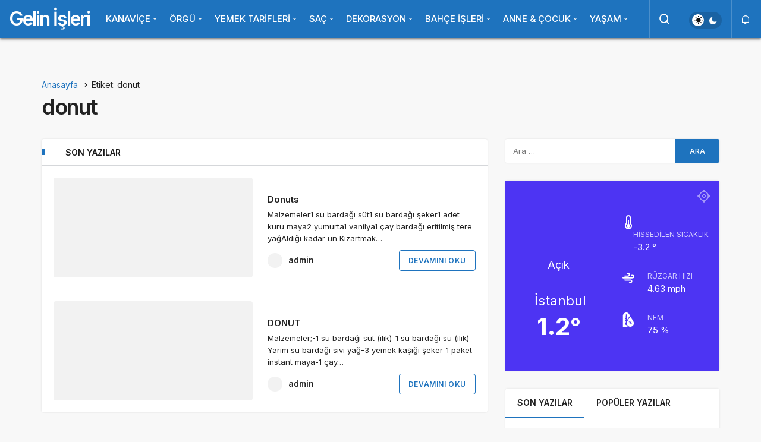

--- FILE ---
content_type: text/html; charset=UTF-8
request_url: https://www.gelinisleri.com/tag/donut/
body_size: 16197
content:
<!DOCTYPE html><html lang="tr" class="" prefix="og: https://ogp.me/ns#" ><head><script data-no-optimize="1">var litespeed_docref=sessionStorage.getItem("litespeed_docref");litespeed_docref&&(Object.defineProperty(document,"referrer",{get:function(){return litespeed_docref}}),sessionStorage.removeItem("litespeed_docref"));</script> <link rel="profile" href="https://gmpg.org/xfn/11" /><link rel="pingback" href="https://www.gelinisleri.com/xmlrpc.php" /><meta charset="UTF-8"><meta name="viewport" content="width=device-width, initial-scale=1, minimum-scale=1"><meta http-equiv="X-UA-Compatible" content="IE=edge"><link rel="preconnect" href="https://fonts.googleapis.com"><link rel="preconnect" href="https://fonts.gstatic.com" crossorigin><link rel="preload" href="https://fonts.googleapis.com/css2?family=Inter:wght@400;500;600;700&display=swap" as="style" onload="this.onload=null;this.rel='stylesheet'">
<noscript><link rel="stylesheet" href="https://fonts.googleapis.com/css2?family=Inter:wght@400;500;600;700&display=swap"></noscript><link rel='preload' as='font' href='https://www.gelinisleri.com/wp-content/themes/geoit/assets/fonts/gi.woff?t=1642023351660' type='font/woff' crossorigin='anonymous' /><link rel='preload' as='style' href='https://www.gelinisleri.com/wp-content/themes/geoit/assets/css/front-end.min.css' /><title>donut arşivleri - Gelin İşleri</title><meta name="robots" content="index, follow, max-snippet:-1, max-video-preview:-1, max-image-preview:large"/><link rel="canonical" href="https://www.gelinisleri.com/tag/donut/" /><meta property="og:locale" content="tr_TR" /><meta property="og:type" content="article" /><meta property="og:title" content="donut arşivleri - Gelin İşleri" /><meta property="og:url" content="https://www.gelinisleri.com/tag/donut/" /><meta property="og:site_name" content="Gelin İşleri" /><meta property="og:image" content="https://www.gelinisleri.com/wp-content/uploads/2023/05/cropped-CETA1747.png" /><meta property="og:image:secure_url" content="https://www.gelinisleri.com/wp-content/uploads/2023/05/cropped-CETA1747.png" /><meta property="og:image:width" content="512" /><meta property="og:image:height" content="512" /><meta property="og:image:type" content="image/png" /><meta name="twitter:card" content="summary_large_image" /><meta name="twitter:title" content="donut arşivleri - Gelin İşleri" /><meta name="twitter:image" content="https://www.gelinisleri.com/wp-content/uploads/2023/05/cropped-CETA1747.png" /><meta name="twitter:label1" content="Yazılar" /><meta name="twitter:data1" content="2" /> <script type="application/ld+json" class="rank-math-schema">{"@context":"https://schema.org","@graph":[{"@type":"Person","@id":"https://www.gelinisleri.com/#person","name":"Gelin \u0130\u015fleri","image":{"@type":"ImageObject","@id":"https://www.gelinisleri.com/#logo","url":"https://www.gelinisleri.com/wp-content/uploads/2023/05/cropped-CETA1747.png","contentUrl":"https://www.gelinisleri.com/wp-content/uploads/2023/05/cropped-CETA1747.png","caption":"Gelin \u0130\u015fleri","inLanguage":"tr","width":"512","height":"512"}},{"@type":"WebSite","@id":"https://www.gelinisleri.com/#website","url":"https://www.gelinisleri.com","name":"Gelin \u0130\u015fleri","alternateName":"gelinisleri","publisher":{"@id":"https://www.gelinisleri.com/#person"},"inLanguage":"tr"},{"@type":"CollectionPage","@id":"https://www.gelinisleri.com/tag/donut/#webpage","url":"https://www.gelinisleri.com/tag/donut/","name":"donut ar\u015fivleri - Gelin \u0130\u015fleri","isPartOf":{"@id":"https://www.gelinisleri.com/#website"},"inLanguage":"tr"}]}</script> <link rel='dns-prefetch' href='//www.googletagmanager.com' /><link rel='dns-prefetch' href='//s.gravatar.com' /><link rel='dns-prefetch' href='//fonts.googleapis.com' /><link rel='dns-prefetch' href='//fonts.gstatic.com' /><link rel='dns-prefetch' href='//cdnjs.cloudflare.com' /><link rel='dns-prefetch' href='//www.google-analytics.com' /><link rel="alternate" type="application/rss+xml" title="Gelin İşleri &raquo; akışı" href="https://www.gelinisleri.com/feed/" /><link rel="alternate" type="application/rss+xml" title="Gelin İşleri &raquo; yorum akışı" href="https://www.gelinisleri.com/comments/feed/" /><link rel="alternate" type="application/rss+xml" title="Gelin İşleri &raquo; donut etiket akışı" href="https://www.gelinisleri.com/tag/donut/feed/" /><style>.lazyload,
			.lazyloading {
				max-width: 100%;
			}</style><style id='wp-img-auto-sizes-contain-inline-css'>img:is([sizes=auto i],[sizes^="auto," i]){contain-intrinsic-size:3000px 1500px}
/*# sourceURL=wp-img-auto-sizes-contain-inline-css */</style><link data-optimized="2" rel="stylesheet" href="https://www.gelinisleri.com/wp-content/litespeed/css/9d37f19448d626690098a459f04e7b41.css?ver=e3c9a" /><style id='geoit-front-end-inline-css'>#wrapper{min-height:100vh;display:flex;flex-direction:column;overflow:hidden;overflow:clip}#inner-wrap{flex:1 0 auto}:root{--theme_radius:4px;--theme_radius2:4px}.geo_homepage_1col{overflow:unset;border-radius:0 !important}:root{--theme_font:Inter, sans-serif;--theme_font_2:Inter, sans-serif}:root{--theme_color:#1e73be}#geo_mobil_menu{background-image:linear-gradient(-20deg, #008fe2 0%, #0568bf 100%)}
/*# sourceURL=geoit-front-end-inline-css */</style> <script type="litespeed/javascript" data-src="https://www.gelinisleri.com/wp-includes/js/jquery/jquery.min.js" id="jquery-core-js"></script> <link rel="https://api.w.org/" href="https://www.gelinisleri.com/wp-json/" /><link rel="alternate" title="JSON" type="application/json" href="https://www.gelinisleri.com/wp-json/wp/v2/tags/1602" /><meta name="generator" content="WordPress 6.9" /><meta name="generator" content="Site Kit by Google 1.170.0" /> <script type="litespeed/javascript">document.documentElement.className=document.documentElement.className.replace('no-js','js')</script> <style>.no-js img.lazyload {
				display: none;
			}

			figure.wp-block-image img.lazyloading {
				min-width: 150px;
			}

			.lazyload,
			.lazyloading {
				--smush-placeholder-width: 100px;
				--smush-placeholder-aspect-ratio: 1/1;
				width: var(--smush-image-width, var(--smush-placeholder-width)) !important;
				aspect-ratio: var(--smush-image-aspect-ratio, var(--smush-placeholder-aspect-ratio)) !important;
			}

						.lazyload, .lazyloading {
				opacity: 0;
			}

			.lazyloaded {
				opacity: 1;
				transition: opacity 400ms;
				transition-delay: 0ms;
			}</style> <script id="geoit-archive-schema" type='application/ld+json'>{"@context":"http:\/\/schema.org","@type":"WebPage","description":"","url":"https:\/\/www.gelinisleri.com\/donuts\/","name":"donut","publisher":{"@type":"Organization","url":"https:\/\/www.gelinisleri.com","name":"Gelin \u0130\u015fleri"}}</script>  <script type="litespeed/javascript" data-src="https://www.googletagmanager.com/gtag/js?id=G-T9YHLFGL5J"></script> <script type="litespeed/javascript">window.dataLayer=window.dataLayer||[];function gtag(){dataLayer.push(arguments)}
gtag('js',new Date());gtag('config','G-T9YHLFGL5J')</script> <script type="litespeed/javascript">try{if('undefined'!=typeof localStorage){var skin=localStorage.getItem('geoit_skin'),html=document.getElementsByTagName('html')[0].classList;if(skin=='dark'){html.add('dark-mode')}else if(skin=='light'){html.remove('dark-mode')}}}catch(e){console.log(e)}</script> <meta name="theme-color" content="#1e73be" /><style id="geoit-dark-inline-css"></style><script id="geoit-schema-breadcrumb" type="application/ld+json">{"@context":"http:\/\/schema.org","@type":"BreadcrumbList","id":"https:\/\/www.gelinisleri.com\/tag\/donut#breadcrumb","itemListElement":[{"@type":"ListItem","position":1,"item":{"@id":"https:\/\/www.gelinisleri.com","name":"Anasayfa"}},{"@type":"ListItem","position":2,"item":{"@id":"https:\/\/www.gelinisleri.com\/tag\/donut\/","name":"donut"}}]}</script><link rel="icon" href="https://www.gelinisleri.com/wp-content/uploads/2023/05/cropped-CETA1747-32x32.png" sizes="32x32" /><link rel="icon" href="https://www.gelinisleri.com/wp-content/uploads/2023/05/cropped-CETA1747-192x192.png" sizes="192x192" /><link rel="apple-touch-icon" href="https://www.gelinisleri.com/wp-content/uploads/2023/05/cropped-CETA1747-180x180.png" /><meta name="msapplication-TileImage" content="https://www.gelinisleri.com/wp-content/uploads/2023/05/cropped-CETA1747-270x270.png" /><link rel='preload' href='https://www.gelinisleri.com/wp-content/themes/geoit/assets/css/geoit-helpers.min.css' as='style' onload='this.onload=null;this.rel="stylesheet"' />
<noscript><link rel='stylesheet' id='geoit-helperscss' href='https://www.gelinisleri.com/wp-content/themes/geoit/assets/css/geoit-helpers.min.css' type='text/css' media='all' /></noscript><link rel='preload' href='https://www.gelinisleri.com/wp-content/themes/geoit/assets/css/geoit-dark.min.css' as='style' onload='this.onload=null;this.rel="stylesheet"' />
<noscript><link rel='stylesheet' id='geoit-darkcss' href='https://www.gelinisleri.com/wp-content/themes/geoit/assets/css/geoit-dark.min.css' type='text/css' media='all' /></noscript><style id='global-styles-inline-css'>:root{--wp--preset--aspect-ratio--square: 1;--wp--preset--aspect-ratio--4-3: 4/3;--wp--preset--aspect-ratio--3-4: 3/4;--wp--preset--aspect-ratio--3-2: 3/2;--wp--preset--aspect-ratio--2-3: 2/3;--wp--preset--aspect-ratio--16-9: 16/9;--wp--preset--aspect-ratio--9-16: 9/16;--wp--preset--color--black: #000000;--wp--preset--color--cyan-bluish-gray: #abb8c3;--wp--preset--color--white: #ffffff;--wp--preset--color--pale-pink: #f78da7;--wp--preset--color--vivid-red: #cf2e2e;--wp--preset--color--luminous-vivid-orange: #ff6900;--wp--preset--color--luminous-vivid-amber: #fcb900;--wp--preset--color--light-green-cyan: #7bdcb5;--wp--preset--color--vivid-green-cyan: #00d084;--wp--preset--color--pale-cyan-blue: #8ed1fc;--wp--preset--color--vivid-cyan-blue: #0693e3;--wp--preset--color--vivid-purple: #9b51e0;--wp--preset--gradient--vivid-cyan-blue-to-vivid-purple: linear-gradient(135deg,rgb(6,147,227) 0%,rgb(155,81,224) 100%);--wp--preset--gradient--light-green-cyan-to-vivid-green-cyan: linear-gradient(135deg,rgb(122,220,180) 0%,rgb(0,208,130) 100%);--wp--preset--gradient--luminous-vivid-amber-to-luminous-vivid-orange: linear-gradient(135deg,rgb(252,185,0) 0%,rgb(255,105,0) 100%);--wp--preset--gradient--luminous-vivid-orange-to-vivid-red: linear-gradient(135deg,rgb(255,105,0) 0%,rgb(207,46,46) 100%);--wp--preset--gradient--very-light-gray-to-cyan-bluish-gray: linear-gradient(135deg,rgb(238,238,238) 0%,rgb(169,184,195) 100%);--wp--preset--gradient--cool-to-warm-spectrum: linear-gradient(135deg,rgb(74,234,220) 0%,rgb(151,120,209) 20%,rgb(207,42,186) 40%,rgb(238,44,130) 60%,rgb(251,105,98) 80%,rgb(254,248,76) 100%);--wp--preset--gradient--blush-light-purple: linear-gradient(135deg,rgb(255,206,236) 0%,rgb(152,150,240) 100%);--wp--preset--gradient--blush-bordeaux: linear-gradient(135deg,rgb(254,205,165) 0%,rgb(254,45,45) 50%,rgb(107,0,62) 100%);--wp--preset--gradient--luminous-dusk: linear-gradient(135deg,rgb(255,203,112) 0%,rgb(199,81,192) 50%,rgb(65,88,208) 100%);--wp--preset--gradient--pale-ocean: linear-gradient(135deg,rgb(255,245,203) 0%,rgb(182,227,212) 50%,rgb(51,167,181) 100%);--wp--preset--gradient--electric-grass: linear-gradient(135deg,rgb(202,248,128) 0%,rgb(113,206,126) 100%);--wp--preset--gradient--midnight: linear-gradient(135deg,rgb(2,3,129) 0%,rgb(40,116,252) 100%);--wp--preset--font-size--small: 13px;--wp--preset--font-size--medium: 20px;--wp--preset--font-size--large: 36px;--wp--preset--font-size--x-large: 42px;--wp--preset--spacing--20: 0.44rem;--wp--preset--spacing--30: 0.67rem;--wp--preset--spacing--40: 1rem;--wp--preset--spacing--50: 1.5rem;--wp--preset--spacing--60: 2.25rem;--wp--preset--spacing--70: 3.38rem;--wp--preset--spacing--80: 5.06rem;--wp--preset--shadow--natural: 6px 6px 9px rgba(0, 0, 0, 0.2);--wp--preset--shadow--deep: 12px 12px 50px rgba(0, 0, 0, 0.4);--wp--preset--shadow--sharp: 6px 6px 0px rgba(0, 0, 0, 0.2);--wp--preset--shadow--outlined: 6px 6px 0px -3px rgb(255, 255, 255), 6px 6px rgb(0, 0, 0);--wp--preset--shadow--crisp: 6px 6px 0px rgb(0, 0, 0);}:where(.is-layout-flex){gap: 0.5em;}:where(.is-layout-grid){gap: 0.5em;}body .is-layout-flex{display: flex;}.is-layout-flex{flex-wrap: wrap;align-items: center;}.is-layout-flex > :is(*, div){margin: 0;}body .is-layout-grid{display: grid;}.is-layout-grid > :is(*, div){margin: 0;}:where(.wp-block-columns.is-layout-flex){gap: 2em;}:where(.wp-block-columns.is-layout-grid){gap: 2em;}:where(.wp-block-post-template.is-layout-flex){gap: 1.25em;}:where(.wp-block-post-template.is-layout-grid){gap: 1.25em;}.has-black-color{color: var(--wp--preset--color--black) !important;}.has-cyan-bluish-gray-color{color: var(--wp--preset--color--cyan-bluish-gray) !important;}.has-white-color{color: var(--wp--preset--color--white) !important;}.has-pale-pink-color{color: var(--wp--preset--color--pale-pink) !important;}.has-vivid-red-color{color: var(--wp--preset--color--vivid-red) !important;}.has-luminous-vivid-orange-color{color: var(--wp--preset--color--luminous-vivid-orange) !important;}.has-luminous-vivid-amber-color{color: var(--wp--preset--color--luminous-vivid-amber) !important;}.has-light-green-cyan-color{color: var(--wp--preset--color--light-green-cyan) !important;}.has-vivid-green-cyan-color{color: var(--wp--preset--color--vivid-green-cyan) !important;}.has-pale-cyan-blue-color{color: var(--wp--preset--color--pale-cyan-blue) !important;}.has-vivid-cyan-blue-color{color: var(--wp--preset--color--vivid-cyan-blue) !important;}.has-vivid-purple-color{color: var(--wp--preset--color--vivid-purple) !important;}.has-black-background-color{background-color: var(--wp--preset--color--black) !important;}.has-cyan-bluish-gray-background-color{background-color: var(--wp--preset--color--cyan-bluish-gray) !important;}.has-white-background-color{background-color: var(--wp--preset--color--white) !important;}.has-pale-pink-background-color{background-color: var(--wp--preset--color--pale-pink) !important;}.has-vivid-red-background-color{background-color: var(--wp--preset--color--vivid-red) !important;}.has-luminous-vivid-orange-background-color{background-color: var(--wp--preset--color--luminous-vivid-orange) !important;}.has-luminous-vivid-amber-background-color{background-color: var(--wp--preset--color--luminous-vivid-amber) !important;}.has-light-green-cyan-background-color{background-color: var(--wp--preset--color--light-green-cyan) !important;}.has-vivid-green-cyan-background-color{background-color: var(--wp--preset--color--vivid-green-cyan) !important;}.has-pale-cyan-blue-background-color{background-color: var(--wp--preset--color--pale-cyan-blue) !important;}.has-vivid-cyan-blue-background-color{background-color: var(--wp--preset--color--vivid-cyan-blue) !important;}.has-vivid-purple-background-color{background-color: var(--wp--preset--color--vivid-purple) !important;}.has-black-border-color{border-color: var(--wp--preset--color--black) !important;}.has-cyan-bluish-gray-border-color{border-color: var(--wp--preset--color--cyan-bluish-gray) !important;}.has-white-border-color{border-color: var(--wp--preset--color--white) !important;}.has-pale-pink-border-color{border-color: var(--wp--preset--color--pale-pink) !important;}.has-vivid-red-border-color{border-color: var(--wp--preset--color--vivid-red) !important;}.has-luminous-vivid-orange-border-color{border-color: var(--wp--preset--color--luminous-vivid-orange) !important;}.has-luminous-vivid-amber-border-color{border-color: var(--wp--preset--color--luminous-vivid-amber) !important;}.has-light-green-cyan-border-color{border-color: var(--wp--preset--color--light-green-cyan) !important;}.has-vivid-green-cyan-border-color{border-color: var(--wp--preset--color--vivid-green-cyan) !important;}.has-pale-cyan-blue-border-color{border-color: var(--wp--preset--color--pale-cyan-blue) !important;}.has-vivid-cyan-blue-border-color{border-color: var(--wp--preset--color--vivid-cyan-blue) !important;}.has-vivid-purple-border-color{border-color: var(--wp--preset--color--vivid-purple) !important;}.has-vivid-cyan-blue-to-vivid-purple-gradient-background{background: var(--wp--preset--gradient--vivid-cyan-blue-to-vivid-purple) !important;}.has-light-green-cyan-to-vivid-green-cyan-gradient-background{background: var(--wp--preset--gradient--light-green-cyan-to-vivid-green-cyan) !important;}.has-luminous-vivid-amber-to-luminous-vivid-orange-gradient-background{background: var(--wp--preset--gradient--luminous-vivid-amber-to-luminous-vivid-orange) !important;}.has-luminous-vivid-orange-to-vivid-red-gradient-background{background: var(--wp--preset--gradient--luminous-vivid-orange-to-vivid-red) !important;}.has-very-light-gray-to-cyan-bluish-gray-gradient-background{background: var(--wp--preset--gradient--very-light-gray-to-cyan-bluish-gray) !important;}.has-cool-to-warm-spectrum-gradient-background{background: var(--wp--preset--gradient--cool-to-warm-spectrum) !important;}.has-blush-light-purple-gradient-background{background: var(--wp--preset--gradient--blush-light-purple) !important;}.has-blush-bordeaux-gradient-background{background: var(--wp--preset--gradient--blush-bordeaux) !important;}.has-luminous-dusk-gradient-background{background: var(--wp--preset--gradient--luminous-dusk) !important;}.has-pale-ocean-gradient-background{background: var(--wp--preset--gradient--pale-ocean) !important;}.has-electric-grass-gradient-background{background: var(--wp--preset--gradient--electric-grass) !important;}.has-midnight-gradient-background{background: var(--wp--preset--gradient--midnight) !important;}.has-small-font-size{font-size: var(--wp--preset--font-size--small) !important;}.has-medium-font-size{font-size: var(--wp--preset--font-size--medium) !important;}.has-large-font-size{font-size: var(--wp--preset--font-size--large) !important;}.has-x-large-font-size{font-size: var(--wp--preset--font-size--x-large) !important;}
/*# sourceURL=global-styles-inline-css */</style></head><body data-rsssl=1 class="archive tag tag-donut tag-1602 wp-theme-geoit infinite-disable sidebar-mobile-disable overlay-enable lazyload-enable header-style-2"><div id="wrapper" class="site"><div class="kan-banner kan-banner-header-above kan-banner-center"><script type="litespeed/javascript" data-src="https://pagead2.googlesyndication.com/pagead/js/adsbygoogle.js?client=ca-pub-6898317448673032"
     crossorigin="anonymous"></script> 
<ins class="adsbygoogle"
style="display:block"
data-ad-client="ca-pub-6898317448673032"
data-ad-slot="3471437619"
data-ad-format="auto"
data-full-width-responsive="true"></ins> <script type="litespeed/javascript">(adsbygoogle=window.adsbygoogle||[]).push({})</script></div><header id="header" class="header-two"><div class="header__bottom headroom"><div class="header__row"><div class="header__logo header__logo--left"><div><a class="logo-no" href="https://www.gelinisleri.com/" title="Gelin İşleri">Gelin İşleri</a></div></div><nav class="header__bottom--menu"><div class="menu-ana-menu-container"><ul id="menu-ana-menu" class="geo-menu"><li><a href="#"  class="header__bottom--link geoit-mega-menu menu-item menu-item-type-custom menu-item-object-custom menu-item-has-children">KANAVİÇE</a><ul class="sub-menu"><li><a href="https://www.gelinisleri.com/category/kanavice-sablonlari/"  class="header__bottom--link menu-item menu-item-type-taxonomy menu-item-object-category">KANAVİÇE ŞABLONLARI</a></li><li><a href="https://www.gelinisleri.com/category/kanavice-ornekleri/"  class="header__bottom--link menu-item menu-item-type-taxonomy menu-item-object-category">KANAVİCE ÖRNEKLERİ</a></li></ul></li><li><a href="https://www.gelinisleri.com/category/orgu/"  class="header__bottom--link geoit-mega-menu menu-item menu-item-type-taxonomy menu-item-object-category menu-item-has-children">ÖRGÜ</a><ul class="sub-menu"><li><a href="https://www.gelinisleri.com/category/igne-oyasi/"  class="header__bottom--link geoit-mega-menu menu-item menu-item-type-taxonomy menu-item-object-category">İĞNE OYASI</a></li><li><a href="https://www.gelinisleri.com/category/tig-oyasi/"  class="header__bottom--link geoit-mega-menu menu-item menu-item-type-taxonomy menu-item-object-category">TIĞ OYASI</a></li><li><a href="https://www.gelinisleri.com/category/lif-modelleri/"  class="header__bottom--link geoit-mega-menu menu-item menu-item-type-taxonomy menu-item-object-category">LİF MODELLERİ</a></li><li><a href="https://www.gelinisleri.com/category/dantel/"  class="header__bottom--link geoit-mega-menu menu-item menu-item-type-taxonomy menu-item-object-category">DANTEL</a></li></ul></li><li><a href="#"  class="header__bottom--link geoit-mega-menu menu-item menu-item-type-custom menu-item-object-custom menu-item-has-children">YEMEK TARİFLERİ</a><ul class="sub-menu"><li><a href="https://www.gelinisleri.com/category/sebze-yemekleri/"  class="header__bottom--link menu-item menu-item-type-taxonomy menu-item-object-category">Sebze Yemekleri</a></li><li><a href="https://www.gelinisleri.com/category/dolma-tarifleri/"  class="header__bottom--link menu-item menu-item-type-taxonomy menu-item-object-category">Dolma Tarifleri</a></li><li><a href="https://www.gelinisleri.com/category/corba-tarifleri/"  class="header__bottom--link menu-item menu-item-type-taxonomy menu-item-object-category">Çorba Tarifleri</a></li><li><a href="https://www.gelinisleri.com/category/kofte-tarifleri/"  class="header__bottom--link menu-item menu-item-type-taxonomy menu-item-object-category">Köfte Tarifleri</a></li><li><a href="https://www.gelinisleri.com/category/bakliyat-tarifleri/"  class="header__bottom--link menu-item menu-item-type-taxonomy menu-item-object-category">Bakliyat Tarifleri</a></li><li><a href="https://www.gelinisleri.com/category/manti-tarifleri/"  class="header__bottom--link menu-item menu-item-type-taxonomy menu-item-object-category">Mantı Tarifleri</a></li><li><a href="https://www.gelinisleri.com/category/makarna-tarifleri/"  class="header__bottom--link menu-item menu-item-type-taxonomy menu-item-object-category">Makarna Tarifleri</a></li><li><a href="https://www.gelinisleri.com/category/atistirmalik-tarifler/"  class="header__bottom--link menu-item menu-item-type-taxonomy menu-item-object-category">Atıştırmalık Tarifler</a></li><li><a href="https://www.gelinisleri.com/category/et-yemekleri/"  class="header__bottom--link menu-item menu-item-type-taxonomy menu-item-object-category menu-item-has-children">ET YEMEKLERİ</a><ul class="sub-menu"><li><a href="https://www.gelinisleri.com/category/kirmizi-et-yemekleri/"  class="header__bottom--link menu-item menu-item-type-taxonomy menu-item-object-category">Kırmızı Et Yemekleri</a></li><li><a href="https://www.gelinisleri.com/category/tavuk-yemekleri/"  class="header__bottom--link menu-item menu-item-type-taxonomy menu-item-object-category">Tavuk Yemekleri</a></li><li><a href="https://www.gelinisleri.com/category/balik-ve-deniz-urunleri/"  class="header__bottom--link menu-item menu-item-type-taxonomy menu-item-object-category">Balık ve Deniz Ürünleri</a></li></ul></li><li><a href="https://www.gelinisleri.com/category/hamurisi-tarifleri/"  class="header__bottom--link menu-item menu-item-type-taxonomy menu-item-object-category menu-item-has-children">HAMURİŞİ TARİFLERİ</a><ul class="sub-menu"><li><a href="https://www.gelinisleri.com/category/pogaca-tarifleri/"  class="header__bottom--link menu-item menu-item-type-taxonomy menu-item-object-category">Poğaça Tarifleri</a></li><li><a href="https://www.gelinisleri.com/category/kek-tarifleri/"  class="header__bottom--link menu-item menu-item-type-taxonomy menu-item-object-category">Kek Tarifleri</a></li><li><a href="https://www.gelinisleri.com/category/borek-tarifleri/"  class="header__bottom--link menu-item menu-item-type-taxonomy menu-item-object-category">Börek Tarifleri</a></li><li><a href="https://www.gelinisleri.com/category/corek-tarifleri/"  class="header__bottom--link menu-item menu-item-type-taxonomy menu-item-object-category">Çörek Tarifleri</a></li><li><a href="https://www.gelinisleri.com/category/ekmek-tarifleri/"  class="header__bottom--link menu-item menu-item-type-taxonomy menu-item-object-category">Ekmek Tarifleri</a></li><li><a href="https://www.gelinisleri.com/category/pide-tarifleri/"  class="header__bottom--link menu-item menu-item-type-taxonomy menu-item-object-category">Pide Tarifleri</a></li><li><a href="https://www.gelinisleri.com/category/pizza-tarifleri/"  class="header__bottom--link menu-item menu-item-type-taxonomy menu-item-object-category">Pizza Tarifleri</a></li></ul></li><li><a href="https://www.gelinisleri.com/category/tatli-tarifleri/"  class="header__bottom--link menu-item menu-item-type-taxonomy menu-item-object-category menu-item-has-children">TATLI TARİFLERİ</a><ul class="sub-menu"><li><a href="https://www.gelinisleri.com/category/serbetli-tatlilar/"  class="header__bottom--link menu-item menu-item-type-taxonomy menu-item-object-category">Şerbetli Tatlılar</a></li><li><a href="https://www.gelinisleri.com/category/sutlu-tatlilar/"  class="header__bottom--link menu-item menu-item-type-taxonomy menu-item-object-category">Sütlü Tatlılar</a></li><li><a href="https://www.gelinisleri.com/category/pasta-tarifleri/"  class="header__bottom--link menu-item menu-item-type-taxonomy menu-item-object-category">Pasta Tarifleri</a></li><li><a href="https://www.gelinisleri.com/category/kurabiye-tarifleri/"  class="header__bottom--link menu-item menu-item-type-taxonomy menu-item-object-category">Kurabiye Tarifleri</a></li><li><a href="https://www.gelinisleri.com/category/dondurma-tarifleri/"  class="header__bottom--link menu-item menu-item-type-taxonomy menu-item-object-category">Dondurma Tarifleri</a></li></ul></li><li><a href="https://www.gelinisleri.com/category/salata-ve-mezeler/"  class="header__bottom--link menu-item menu-item-type-taxonomy menu-item-object-category menu-item-has-children">SALATA VE MEZELER</a><ul class="sub-menu"><li><a href="https://www.gelinisleri.com/category/salata-tarifleri/"  class="header__bottom--link menu-item menu-item-type-taxonomy menu-item-object-category">Salata Tarifleri</a></li><li><a href="https://www.gelinisleri.com/category/meze-tarifleri/"  class="header__bottom--link menu-item menu-item-type-taxonomy menu-item-object-category">Meze Tarifleri</a></li><li><a href="https://www.gelinisleri.com/category/tursu-tarifleri/"  class="header__bottom--link menu-item menu-item-type-taxonomy menu-item-object-category">Turşu Tarifleri</a></li><li><a href="https://www.gelinisleri.com/category/recel-tarifleri/"  class="header__bottom--link menu-item menu-item-type-taxonomy menu-item-object-category">Reçel Tarifleri</a></li></ul></li><li><a href="https://www.gelinisleri.com/category/icecek-tarifleri/"  class="header__bottom--link menu-item menu-item-type-taxonomy menu-item-object-category menu-item-has-children">İÇECEK TARİFLERİ</a><ul class="sub-menu"><li><a href="https://www.gelinisleri.com/category/soguk-icecekler/"  class="header__bottom--link menu-item menu-item-type-taxonomy menu-item-object-category">Soğuk İçecekler</a></li></ul></li></ul></li><li><a href="#"  class="header__bottom--link geoit-mega-menu menu-item menu-item-type-custom menu-item-object-custom menu-item-has-children">SAÇ</a><ul class="sub-menu"><li><a href="https://www.gelinisleri.com/category/sac-modelleri/"  class="header__bottom--link geoit-mega-menu menu-item menu-item-type-taxonomy menu-item-object-category menu-item-has-children">SAÇ MODELLERİ</a><ul class="sub-menu"><li><a href="https://www.gelinisleri.com/category/kolay-sac-modelleri/"  class="header__bottom--link menu-item menu-item-type-taxonomy menu-item-object-category">Kolay Saç Modelleri</a></li><li><a href="https://www.gelinisleri.com/category/dalgali-sac-modelleri/"  class="header__bottom--link menu-item menu-item-type-taxonomy menu-item-object-category">Dalgalı Saç Modelleri</a></li><li><a href="https://www.gelinisleri.com/category/duz-sac-modelleri/"  class="header__bottom--link menu-item menu-item-type-taxonomy menu-item-object-category">Düz Saç Modelleri</a></li><li><a href="https://www.gelinisleri.com/category/topuz-sac-modelleri/"  class="header__bottom--link menu-item menu-item-type-taxonomy menu-item-object-category">Topuz Saç Modelleri</a></li><li><a href="https://www.gelinisleri.com/category/orgu-sac-modelleri/"  class="header__bottom--link menu-item menu-item-type-taxonomy menu-item-object-category">Örgü Saç Modelleri</a></li></ul></li><li><a href="https://www.gelinisleri.com/category/sac-renkleri/"  class="header__bottom--link menu-item menu-item-type-taxonomy menu-item-object-category menu-item-has-children">SAÇ RENKLERİ</a><ul class="sub-menu"><li><a href="https://www.gelinisleri.com/category/balyaj/"  class="header__bottom--link menu-item menu-item-type-taxonomy menu-item-object-category">Balyaj</a></li><li><a href="https://www.gelinisleri.com/category/ombre-sac/"  class="header__bottom--link geoit-mega-menu menu-item menu-item-type-taxonomy menu-item-object-category">Ombre Saç</a></li><li><a href="https://www.gelinisleri.com/category/rofle/"  class="header__bottom--link menu-item menu-item-type-taxonomy menu-item-object-category">Röfle</a></li><li><a href="https://www.gelinisleri.com/category/bal-kopugu-sac-rengi/"  class="header__bottom--link menu-item menu-item-type-taxonomy menu-item-object-category">Bal Köpüğü Saç Rengi</a></li><li><a href="https://www.gelinisleri.com/category/sari-sac-rengi/"  class="header__bottom--link menu-item menu-item-type-taxonomy menu-item-object-category">Sarı Saç Rengi</a></li><li><a href="https://www.gelinisleri.com/category/kizil-sac-rengi/"  class="header__bottom--link menu-item menu-item-type-taxonomy menu-item-object-category">Kızıl Saç Rengi</a></li><li><a href="https://www.gelinisleri.com/category/bakir-sac-rengi/"  class="header__bottom--link menu-item menu-item-type-taxonomy menu-item-object-category">Bakır Saç Rengi</a></li><li><a href="https://www.gelinisleri.com/category/gri-sac-rengi/"  class="header__bottom--link menu-item menu-item-type-taxonomy menu-item-object-category">Gri Saç Rengi</a></li></ul></li><li><a href="https://www.gelinisleri.com/category/sac-kesimi/"  class="header__bottom--link menu-item menu-item-type-taxonomy menu-item-object-category menu-item-has-children">SAÇ KESİMİ</a><ul class="sub-menu"><li><a href="https://www.gelinisleri.com/category/kisa-sac-modelleri/"  class="header__bottom--link menu-item menu-item-type-taxonomy menu-item-object-category">Kısa Saç Modelleri</a></li><li><a href="https://www.gelinisleri.com/category/orta-boy-sac-modelleri/"  class="header__bottom--link menu-item menu-item-type-taxonomy menu-item-object-category">Orta Boy Saç Modelleri</a></li><li><a href="https://www.gelinisleri.com/category/uzun-sac/"  class="header__bottom--link menu-item menu-item-type-taxonomy menu-item-object-category">Uzun Saç</a></li></ul></li><li><a href="https://www.gelinisleri.com/category/erkek-sac/"  class="header__bottom--link menu-item menu-item-type-taxonomy menu-item-object-category">ERKEK SAÇ</a></li></ul></li><li><a href="https://www.gelinisleri.com/category/dekorasyon/"  class="header__bottom--link geoit-mega-menu menu-item menu-item-type-taxonomy menu-item-object-category menu-item-has-children">DEKORASYON</a><ul class="sub-menu"><li><a href="https://www.gelinisleri.com/category/yatak-odasi-fikirleri/"  class="header__bottom--link menu-item menu-item-type-taxonomy menu-item-object-category">Yatak Odası Fikirleri</a></li><li><a href="https://www.gelinisleri.com/category/oturma-odasi-fikirleri/"  class="header__bottom--link menu-item menu-item-type-taxonomy menu-item-object-category">Oturma Odası Fikirleri</a></li></ul></li><li><a href="https://www.gelinisleri.com/category/bahce-isleri/"  class="header__bottom--link geoit-mega-menu menu-item menu-item-type-taxonomy menu-item-object-category">BAHÇE İŞLERİ</a></li><li><a href="https://www.gelinisleri.com/category/anne-cocuk/"  class="header__bottom--link geoit-mega-menu menu-item menu-item-type-taxonomy menu-item-object-category">ANNE &amp; ÇOCUK</a></li><li><a href="https://www.gelinisleri.com/category/yasam/"  class="header__bottom--link geoit-mega-menu menu-item menu-item-type-taxonomy menu-item-object-category menu-item-has-children">YAŞAM</a><ul class="sub-menu"><li><a href="https://www.gelinisleri.com/category/astroloji/"  class="header__bottom--link menu-item menu-item-type-taxonomy menu-item-object-category">Astroloji</a></li></ul></li></ul></div></nav><div class="uck-layout-spacer"></div><div class="header__top--right"><div class="header__search" tabindex="0" >
<button class="header__search--icon"  aria-label="Arama Yap"><i class="gi gi-search"></i></button></div><div class="header__search--form"><form method="get" action="https://www.gelinisleri.com/">
<input data-style="row" id="kan-ajax-search" autofocus id="searchInput" name="s" placeholder="Aradığınız kelimeyi bu alana girin.." type="text">
<label for="searchInput" class="screen-read-only">Arama Yap</label>
<button type="submit" class="search-submit" aria-label="Ara"><div id="kan-loader"><i class="gi gi-search"></i></div></button></form></div><div role="switch" aria-checked="false" id="SwitchCase" class="geo-switch-button Off" aria-label="Gece Modu"><div class="geo-switch" aria-hidden="true"></div></div><div class="geo-header-line"></div></div>
<button data-toggle="geo_mobil_menu" class="mobile-menu-icon" aria-label="Menü"><i class="gi gi-bars"></i></button><div class="header__notification" ><button data-user-id="0" data-new-count="0" data-toggle="header__notification" tabindex="0"  class="notification-button" aria-label="Bildirimler (0)."><i class="gi gi-bell"></i></button><div id="header__notification" class="geo-notification"><div class="geo-notification-header">Bildirimler<span class="pull-right"></span></div><ul class="geo-notification-content modern-scroll"><li>Bildiriminiz bulunmamaktadır.</li></ul></div></div></div></div></header><div class="kan-header-mobile nav-active"><div class="kan-header-mobile-wrapper headroom kan-header-mobile-layout-1 kan-header-mobile-skin-dark"><div class="container"><div class="row"><div class="header-mobile-left">
<button data-toggle="geo_mobil_menu" class="mobile-menu-icon" aria-label="Menü"><i class="gi gi-bars"></i></button></div><div class="header-mobile-center">
<a class="logo-no" href="https://www.gelinisleri.com/" title="Gelin İşleri">Gelin İşleri</a></div><div class="header-mobile-right"><div class="header__search" tabindex="0" >
<button class="header__search--icon" aria-label="Arama Yap"><i class="gi gi-search"></i></button></div><div class="header__search--form"><form method="get" action="https://www.gelinisleri.com/">
<input data-style="row" id="kan-ajax-search" autofocus id="searchInput" name="s" placeholder="Aradığınız kelimeyi bu alana girin.." type="text">
<button type="submit" class="search-submit" aria-label="Ara"><div id="kan-loader"><i class="gi gi-search"></i></div></button></form></div><div class="header__notification" ><button data-user-id="0" data-new-count="0" data-toggle="header__notification" tabindex="0"  class="notification-button" aria-label="Bildirimler (0)."><i class="gi gi-bell"></i></button><div id="header__notification" class="geo-notification"><div class="geo-notification-header">Bildirimler<span class="pull-right"></span></div><ul class="geo-notification-content modern-scroll"><li>Bildiriminiz bulunmamaktadır.</li></ul></div></div></div></div></div></div><nav class="header__bottom--menu"><div class="menu-ana-menu-container"><ul id="menu-ana-menu-1" class="geo-menu"><li><a href="#"  class="header__bottom--link geoit-mega-menu menu-item menu-item-type-custom menu-item-object-custom menu-item-has-children">KANAVİÇE</a></li><li><a href="https://www.gelinisleri.com/category/orgu/"  class="header__bottom--link geoit-mega-menu menu-item menu-item-type-taxonomy menu-item-object-category menu-item-has-children">ÖRGÜ</a></li><li><a href="#"  class="header__bottom--link geoit-mega-menu menu-item menu-item-type-custom menu-item-object-custom menu-item-has-children">YEMEK TARİFLERİ</a></li><li><a href="#"  class="header__bottom--link geoit-mega-menu menu-item menu-item-type-custom menu-item-object-custom menu-item-has-children">SAÇ</a></li><li><a href="https://www.gelinisleri.com/category/dekorasyon/"  class="header__bottom--link geoit-mega-menu menu-item menu-item-type-taxonomy menu-item-object-category menu-item-has-children">DEKORASYON</a></li><li><a href="https://www.gelinisleri.com/category/bahce-isleri/"  class="header__bottom--link geoit-mega-menu menu-item menu-item-type-taxonomy menu-item-object-category">BAHÇE İŞLERİ</a></li><li><a href="https://www.gelinisleri.com/category/anne-cocuk/"  class="header__bottom--link geoit-mega-menu menu-item menu-item-type-taxonomy menu-item-object-category">ANNE &amp; ÇOCUK</a></li><li><a href="https://www.gelinisleri.com/category/yasam/"  class="header__bottom--link geoit-mega-menu menu-item menu-item-type-taxonomy menu-item-object-category menu-item-has-children">YAŞAM</a></li></ul></div></nav></div><div id="inner-wrap" class="wrap"><div id="page-header" class="container"><ol class="geo_breadcrumb"><li class="root"><a href="https://www.gelinisleri.com/"><span>Anasayfa</span></a></li><li class="current"><span>Etiket: donut</span></li></ol><h1>donut</h1></div><main class="uck-layout__content" role="main"><div class="page__content"><div class="container"><div class="row"><div class="content content--page col-md-8"><div class="content__recent-posts--group"><div class="content__title block_title_style-5"><h2 class="uckan-btn">Son Yazılar</h2></div><div class="post-list-group" geoit-data-load-more><article class="uck-card uck-card-list"><div class="uck-card--image">
<a href='https://www.gelinisleri.com/donuts/' title='Donuts'>
<img width="374" height="372" src="[data-uri]" class="attachment-geo-medium size-geo-medium geo-lazy wp-post-image" alt="IMG_E2179[1]" decoding="async" fetchpriority="high" data-src="https://www.gelinisleri.com/wp-content/uploads/2021/12/IMG_E21791.jpg" />			</a>
<button class="jm-post-like" data-toggle="geoit-login" aria-label="Bunun İçin Giriş Yapmalısın"><i class="gi gi-bookmark-o"></i> <span class="geo-like-count" ></span></button></div><div class="uck-card--content"><div class="uck-card-top"><div class="d-inline"></div></div><h3 class="headline"><a href="https://www.gelinisleri.com/donuts/" rel="bookmark">Donuts</a></h3><p>Malzemeler1 su bardağı süt1 su bardağı şeker1 adet kuru maya2 yumurta1 vanilya1 çay bardağı eritilmiş tere yağAldığı kadar un Kızartmak&hellip;</p><div class="uck-card--meta"><div class="uck-card--left">
<span class="entry_author"><img alt='' src='[data-uri]' data-src='https://www.gelinisleri.com/wp-content/litespeed/avatar/def37364bd72b99002d92d457bde5d76.jpg?ver=1768383673' data-srcset='https://www.gelinisleri.com/wp-content/litespeed/avatar/84e3cd09b862c0ee835873ea205d5b52.jpg?ver=1768383673 2x' class='geo-lazy avatar avatar-25 photo' height='25' width='25' decoding='async'/><a title="admin" href="https://www.gelinisleri.com/author/admin/">admin</a></span></div><div class="uck-card--right">
<a class="geoit_read_more_815" href='https://www.gelinisleri.com/donuts/' title='Donuts'>Devamını Oku</a></div></div></div></article><article class="uck-card uck-card-list"><div class="uck-card--image">
<a href='https://www.gelinisleri.com/donut/' title='DONUT'>
<img width="298" height="372" src="[data-uri]" class="attachment-geo-medium size-geo-medium geo-lazy wp-post-image" alt="IMG_E3698[1]" decoding="async" data-src="https://www.gelinisleri.com/wp-content/uploads/2021/09/IMG_E36981.jpg" />			</a>
<button class="jm-post-like" data-toggle="geoit-login" aria-label="Bunun İçin Giriş Yapmalısın"><i class="gi gi-bookmark-o"></i> <span class="geo-like-count" ></span></button></div><div class="uck-card--content"><div class="uck-card-top"><div class="d-inline"></div></div><h3 class="headline"><a href="https://www.gelinisleri.com/donut/" rel="bookmark">DONUT</a></h3><p>Malzemeler;-1 su bardağı süt (ılık)-1 su bardağı su (ılık)-Yarim su bardağı sıvı yağ-3 yemek kaşığı şeker-1 paket instant maya-1 çay&hellip;</p><div class="uck-card--meta"><div class="uck-card--left">
<span class="entry_author"><img alt='' src='[data-uri]' data-src='https://www.gelinisleri.com/wp-content/litespeed/avatar/def37364bd72b99002d92d457bde5d76.jpg?ver=1768383673' data-srcset='https://www.gelinisleri.com/wp-content/litespeed/avatar/84e3cd09b862c0ee835873ea205d5b52.jpg?ver=1768383673 2x' class='geo-lazy avatar avatar-25 photo' height='25' width='25' decoding='async'/><a title="admin" href="https://www.gelinisleri.com/author/admin/">admin</a></span></div><div class="uck-card--right">
<a class="geoit_read_more_815" href='https://www.gelinisleri.com/donut/' title='DONUT'>Devamını Oku</a></div></div></div></article></div></div></div><div class="sidebar col-md-4" role="complementary"><aside id="search-5" class="widget widget-0 widget_search"><form role="search" method="get" class="search-form" action="https://www.gelinisleri.com/">
<label>
<span class="screen-reader-text">Arama:</span>
<input type="search" class="search-field" placeholder="Ara &hellip;" value="" name="s" />
</label>
<input type="submit" class="search-submit" value="Ara" /></form></aside><aside id="geoit_widget_weather-2" class="widget widget-0 geoit_widget_weather  geoit-section-gutter"><div class="geoit-weather-widget geoit-weather-widget-2 geoit-weather-widget-2-a" style=""><div class="geoit-location-weather" data-api="8e1f2e20c4fde55d9a3c775cfa5e17ab" title="Bulunduğum Konumu Göster"><svg version="1.1" id="Capa_1" xmlns="http://www.w3.org/2000/svg" xmlns:xlink="http://www.w3.org/1999/xlink" x="0px" y="0px" viewBox="0 0 384 384" style="enable-background:new 0 0 384 384;" xml:space="preserve"><g><g><path d="M192,136c-30.872,0-56,25.12-56,56s25.128,56,56,56s56-25.12,56-56S222.872,136,192,136z M192,216c-13.232,0-24-10.768-24-24s10.768-24,24-24s24,10.768,24,24S205.232,216,192,216z"/></g></g><g><g><path d="M368,176h-32.944C327.648,109.368,274.632,56.352,208,48.944V16c0-8.832-7.168-16-16-16c-8.832,0-16,7.168-16,16v32.944C109.368,56.352,56.352,109.368,48.944,176H16c-8.832,0-16,7.168-16,16c0,8.832,7.168,16,16,16h32.944C56.352,274.632,109.368,327.648,176,335.056V368c0,8.832,7.168,16,16,16c8.832,0,16-7.168,16-16v-32.944c66.632-7.408,119.648-60.424,127.056-127.056H368c8.832,0,16-7.168,16-16C384,183.168,376.832,176,368,176z M192,304c-61.76,0-112-50.24-112-112S130.24,80,192,80s112,50.24,112,112S253.76,304,192,304z"/></g></g><g></g><g></g><g></g><g></g><g></g><g></g><g></g><g></g><g></g><g></g><g></g><g></g><g></g><g></g><g></g></svg></div><div class="geoit-weather-widget-top"><div class="geoit-weather-widget-right"><div class="geoit-weather-widget-icon"><img width="64" height="64" data-src="https://www.gelinisleri.com/wp-content/themes/geoit/assets/img/weather/svg/01n.svg" alt="01n" src="[data-uri]" class="lazyload" style="--smush-placeholder-width: 64px; --smush-placeholder-aspect-ratio: 64/64;"></div><div class="geoit-weather-widget-description">Açık</div></div><div class="geoit-weather-widget-left"><div class="geoit-weather-widget-location">
<span>İstanbul</span></div><div class="geoit-weather-widget-temp">1.2°</div></div></div><div class="geoit-weather-widget-meta"><div class="no-gutters"><div class="col-12"><div class="d-flex"><div class="geoit-weather-widget-meta-icon"><svg aria-label="Hissedilen" aria-hidden="false" xmlns="http://www.w3.org/2000/svg" xmlns:xlink="http://www.w3.org/1999/xlink" version="1.1" id="Capa_1" x="0px" y="0px" viewBox="0 0 512 512" style="enable-background:new 0 0 512 512;" xml:space="preserve"><g><g><path d="M341.333,288.593V85.333C341.333,38.205,303.128,0,256,0s-85.333,38.205-85.333,85.333v203.259 C144.48,312.03,128,346.091,128,384c0,70.693,57.308,128,128,128s128-57.307,128-128C384,346.091,367.52,312.03,341.333,288.593z M256,469.333c-47.128,0-85.333-38.205-85.333-85.333c0-24.637,10.441-47.492,28.455-63.615l14.212-12.72V85.333 c0-23.564,19.103-42.667,42.667-42.667s42.667,19.102,42.667,42.667v222.332l14.212,12.72 c18.014,16.123,28.455,38.977,28.455,63.615C341.333,431.128,303.128,469.333,256,469.333z"/></g></g><g><g><rect x="234.667" y="170.667" width="42.667" height="256"/></g></g><g><g><circle cx="256" cy="384" r="64"/></g></g><g></g><g></g><g></g><g></g><g></g><g></g><g></g><g></g><g></g><g></g><g></g><g></g><g></g><g></g><g></g></svg></div><div class="geoit-weather-widget-meta-content"><div class="geoit-weather-widget-meta-label">Hissedilen Sıcaklık</div><div class="geoit-weather-widget-meta-value">-3.2 °</div></div></div></div><div class="col-12 "><div class="d-flex"><div class="geoit-weather-widget-meta-icon"><svg aria-label="Rüzgar" aria-hidden="false" role="img" viewBox="0 0 24 24"><path d="M6 8.67h5.354c1.457 0 2.234-1.158 2.234-2.222S12.687 4.4 11.354 4.4c-.564 0-1.023.208-1.366.488M3 11.67h15.54c1.457 0 2.235-1.158 2.235-2.222S19.873 7.4 18.54 7.4c-.747 0-1.311.365-1.663.78M6 15.4h9.389c1.457 0 2.234 1.159 2.234 2.223 0 1.064-.901 2.048-2.234 2.048a2.153 2.153 0 0 1-1.63-.742" stroke-width="2" stroke="currentColor" stroke-linecap="round" fill="none"></path></svg></div><div class="geoit-weather-widget-meta-content"><div class="geoit-weather-widget-meta-label">Rüzgar Hızı</div><div class="geoit-weather-widget-meta-value">4.63 mph</div></div></div></div><div class="col-12 asda3lqs"><div class="d-flex"><div class="geoit-weather-widget-meta-icon"><svg aria-label="Nem" aria-hidden="false"  enable-background="new 0 0 510.013 510.013" height="512" viewBox="0 0 510.013 510.013" width="512" xmlns="http://www.w3.org/2000/svg"><g><path d="m179.207 446c-26.473 0-47.2-21.354-47.2-47 0-20.68 13.41-38.27 32-44.55v-52.45h-33v-30h33v-34h-33v-30h33v-34h-33v-30h33v-73h30v222.14c26.941-52.674 66.638-108.692 104-156.58v-17.56c0-65.77-53.215-119-119-119-65.62 0-119 53.38-119 119v391h170.79c-22.39-16.3-40.32-38.37-51.59-64z"/><path d="m323.007 153.29c-38.46 49.295-128.75 170.151-126.96 232.86 0 47.318 32.114 97.368 82.72 115.9 10.498 4.155 28.195 7.7 36.24 7.7 72.982 4.68 135-53.608 135-126.75 0-61.183-89.706-181.909-127-229.71zm47.5 268.71c-8 0-14.5-6.5-14.5-14.5s6.5-14.5 14.5-14.5 14.5 6.5 14.5 14.5-6.5 14.5-14.5 14.5zm-88-101c10.053 0 17.047 10.004 13.63 19.46v.01c-2.04 5.55-7.37 9.53-13.63 9.53-8 0-14.5-6.5-14.5-14.5s6.5-14.5 14.5-14.5zm28.71 109.11c-5.692-3.065-1.13-.609-26.42-14.22 21.799-40.488 10.782-20.028 56-104l26.42 14.22z"/></g></svg></div><div class="geoit-weather-widget-meta-content"><div class="geoit-weather-widget-meta-label">Nem</div><div class="geoit-weather-widget-meta-value">75 %</div></div></div></div></div></div></div></aside><aside id="tabs-widget-12" class="widget widget-0 tab-widget"><div id="tab-menu"><ul class="tabs"><li data-href="#recent" data-toggle="tab" class="active">Son Yazılar</li><li data-href="#popular" data-toggle="tab">Popüler Yazılar</li></ul><div class="tab_container"><div id="recent" class="tab_content active"><div class="uck-card-group"><article class="uck-card--col_right"><div class="uck-card--image">
<a href='https://www.gelinisleri.com/kolay-dantel-masa-ortusu-modelleri-sik/' title='🧶50 El Emeğinde Pratik Şıklık: Kolay Dantel Masa Örtüsü Modelleri'>
<img width="150" height="90" src="[data-uri]" class="attachment-geo-small size-geo-small geo-lazy wp-post-image" alt="Kolay Dantel Masa örtüsü Modelleri" decoding="async" data-src="https://www.gelinisleri.com/wp-content/uploads/2025/12/Kolay-Dantel-Masa-ortusu-Modelleri-150x90.jpeg" />									</a>
<button class="jm-post-like" data-toggle="geoit-login" aria-label="Bunun İçin Giriş Yapmalısın"><i class="gi gi-bookmark-o"></i> <span class="geo-like-count" ></span></button></div><div class="uck-card--content"><h3 class="headline truncate truncate-3x"><a href="https://www.gelinisleri.com/kolay-dantel-masa-ortusu-modelleri-sik/" rel="bookmark">🧶50 El Emeğinde Pratik Şıklık: Kolay Dantel Masa Örtüsü Modelleri</a></h3></div></article><article class="uck-card--col_right"><div class="uck-card--image">
<a href='https://www.gelinisleri.com/modern-yay-burcu-ozellikleri-astro-analiz/' title='🌟 Modern Astrolojide Yay Burcu Özellikleri: Özgür Ruhun Gücü ve Sınır Tanımayan Enerji'>
<img width="150" height="90" src="[data-uri]" class="attachment-geo-small size-geo-small geo-lazy wp-post-image" alt="yay burcu özellikleri" decoding="async" data-src="https://www.gelinisleri.com/wp-content/uploads/2025/12/yay-burcu-ozellikleri-4-150x90.png" />									</a>
<button class="jm-post-like" data-toggle="geoit-login" aria-label="Bunun İçin Giriş Yapmalısın"><i class="gi gi-bookmark-o"></i> <span class="geo-like-count" ></span></button></div><div class="uck-card--content"><h3 class="headline truncate truncate-3x"><a href="https://www.gelinisleri.com/modern-yay-burcu-ozellikleri-astro-analiz/" rel="bookmark">🌟 Modern Astrolojide Yay Burcu Özellikleri: Özgür Ruhun Gücü ve Sınır Tanımayan Enerji</a></h3></div></article><article class="uck-card--col_right"><div class="uck-card--image">
<a href='https://www.gelinisleri.com/terazi-burcu-ozellikleri-analiz-modern/' title='Modern Astrolojiye Göre Terazi Burcu Özellikleri: Güçlü ve Zayıf Yanlarıyla Tam Analiz'>
<img width="150" height="90" src="[data-uri]" class="attachment-geo-small size-geo-small geo-lazy wp-post-image" alt="terazi burcu özellikleri" decoding="async" data-src="https://www.gelinisleri.com/wp-content/uploads/2025/12/terazi-burcu-ozellikleri-3-150x90.png" />									</a>
<button class="jm-post-like" data-toggle="geoit-login" aria-label="Bunun İçin Giriş Yapmalısın"><i class="gi gi-bookmark-o"></i> <span class="geo-like-count" ></span></button></div><div class="uck-card--content"><h3 class="headline truncate truncate-3x"><a href="https://www.gelinisleri.com/terazi-burcu-ozellikleri-analiz-modern/" rel="bookmark">Modern Astrolojiye Göre Terazi Burcu Özellikleri: Güçlü ve Zayıf Yanlarıyla Tam Analiz</a></h3></div></article><article class="uck-card--col_right"><div class="uck-card--image">
<a href='https://www.gelinisleri.com/6-numara-erkek-sac-modelleri-trend/' title='10 Kısa Saçın En Şık Hali: 6 Numara Erkek Saç Modelleri İçin Trend Öneriler'>
<img width="150" height="90" src="[data-uri]" class="attachment-geo-small size-geo-small geo-lazy wp-post-image" alt="6 numara erkek saç modelleri" decoding="async" data-src="https://www.gelinisleri.com/wp-content/uploads/2025/11/6-numara-erkek-sac-modelleri-10-150x90.png" />									</a>
<button class="jm-post-like" data-toggle="geoit-login" aria-label="Bunun İçin Giriş Yapmalısın"><i class="gi gi-bookmark-o"></i> <span class="geo-like-count" ></span></button></div><div class="uck-card--content"><h3 class="headline truncate truncate-3x"><a href="https://www.gelinisleri.com/6-numara-erkek-sac-modelleri-trend/" rel="bookmark">10 Kısa Saçın En Şık Hali: 6 Numara Erkek Saç Modelleri İçin Trend Öneriler</a></h3></div></article><article class="uck-card--col_right"><div class="uck-card--image">
<a href='https://www.gelinisleri.com/oturma-odasi-fikirleri-fonksiyonel-estetik/' title='20 Küçük ve Büyük Evler İçin Oturma Odası Fikirleri: Fonksiyonel ve Estetik Çözümler'>
<img width="150" height="90" src="[data-uri]" class="attachment-geo-small size-geo-small geo-lazy wp-post-image" alt="oturma odası fikirleri" decoding="async" data-src="https://www.gelinisleri.com/wp-content/uploads/2025/11/oturma-odasi-fikirleri-16-150x90.png" />									</a>
<button class="jm-post-like" data-toggle="geoit-login" aria-label="Bunun İçin Giriş Yapmalısın"><i class="gi gi-bookmark-o"></i> <span class="geo-like-count" ></span></button></div><div class="uck-card--content"><h3 class="headline truncate truncate-3x"><a href="https://www.gelinisleri.com/oturma-odasi-fikirleri-fonksiyonel-estetik/" rel="bookmark">20 Küçük ve Büyük Evler İçin Oturma Odası Fikirleri: Fonksiyonel ve Estetik Çözümler</a></h3></div></article></div></div><div id="popular" class="tab_content "><div class="uck-card-group"><article class="uck-card--col_right"><div class="uck-card--image">
<a href='https://www.gelinisleri.com/en-guzel-seccade-modelleri/' title='En Güzel Kanaviçe Seccade Modelleri'>
<img width="73" height="90" src="[data-uri]" class="attachment-geo-small size-geo-small geo-lazy wp-post-image" alt="IMG_E3432" decoding="async" data-src="https://www.gelinisleri.com/wp-content/uploads/2020/07/IMG_E3432.jpg" />									</a>
<button class="jm-post-like" data-toggle="geoit-login" aria-label="Bunun İçin Giriş Yapmalısın"><i class="gi gi-bookmark-o"></i> <span class="geo-like-count" ></span></button></div><div class="uck-card--content"><h3 class="headline truncate truncate-3x"><a href="https://www.gelinisleri.com/en-guzel-seccade-modelleri/" rel="bookmark">En Güzel Kanaviçe Seccade Modelleri</a></h3></div></article><article class="uck-card--col_right"><div class="uck-card--image">
<a href='https://www.gelinisleri.com/en-guzel-havlu-modelleri-gelinisleri-com/' title='En güzel Havlu Modelleri gelinisleri.com'>
<img width="120" height="90" src="[data-uri]" class="attachment-geo-small size-geo-small geo-lazy wp-post-image" alt="IMG_0209" decoding="async" data-src="https://www.gelinisleri.com/wp-content/uploads/2020/05/IMG_0209.jpg" />									</a>
<button class="jm-post-like" data-toggle="geoit-login" aria-label="Bunun İçin Giriş Yapmalısın"><i class="gi gi-bookmark-o"></i> <span class="geo-like-count" ></span></button></div><div class="uck-card--content"><h3 class="headline truncate truncate-3x"><a href="https://www.gelinisleri.com/en-guzel-havlu-modelleri-gelinisleri-com/" rel="bookmark">En güzel Havlu Modelleri gelinisleri.com</a></h3></div></article><article class="uck-card--col_right"><div class="uck-card--image">
<a href='https://www.gelinisleri.com/orguden-atki-bere-takimlar/' title='Örgüden Atkı Bere Takımlar'>
<img width="135" height="90" src="[data-uri]" class="attachment-geo-small size-geo-small geo-lazy wp-post-image" alt="XIGUE3647[1]" decoding="async" data-src="https://www.gelinisleri.com/wp-content/uploads/2020/06/XIGUE36471.jpg" />									</a>
<button class="jm-post-like" data-toggle="geoit-login" aria-label="Bunun İçin Giriş Yapmalısın"><i class="gi gi-bookmark-o"></i> <span class="geo-like-count" ></span></button></div><div class="uck-card--content"><h3 class="headline truncate truncate-3x"><a href="https://www.gelinisleri.com/orguden-atki-bere-takimlar/" rel="bookmark">Örgüden Atkı Bere Takımlar</a></h3></div></article><article class="uck-card--col_right"><div class="uck-card--image">
<a href='https://www.gelinisleri.com/gelincik-modeli-havlu-isleme-yapimi/' title='GELİNCİK MODELİ HAVLU İŞLEME / YAPIMI'>
<img width="89" height="90" src="[data-uri]" class="attachment-geo-small size-geo-small geo-lazy wp-post-image" alt="IMG_9635[1]" decoding="async" data-src="https://www.gelinisleri.com/wp-content/uploads/2020/05/IMG_96351-e1590344957397.jpg" />									</a>
<button class="jm-post-like" data-toggle="geoit-login" aria-label="Bunun İçin Giriş Yapmalısın"><i class="gi gi-bookmark-o"></i> <span class="geo-like-count" ></span></button></div><div class="uck-card--content"><h3 class="headline truncate truncate-3x"><a href="https://www.gelinisleri.com/gelincik-modeli-havlu-isleme-yapimi/" rel="bookmark">GELİNCİK MODELİ HAVLU İŞLEME / YAPIMI</a></h3></div></article><article class="uck-card--col_right"><div class="uck-card--image">
<a href='https://www.gelinisleri.com/gullu-etamin-seccade-modelleri/' title='GÜLLÜ ETAMİN SECCADE MODELLERİ'>
<img width="148" height="90" src="[data-uri]" class="attachment-geo-small size-geo-small geo-lazy wp-post-image" alt="E4BD8F7F-985A-4888-99E6-9F58B221E079" decoding="async" data-src="https://www.gelinisleri.com/wp-content/uploads/2021/11/E4BD8F7F-985A-4888-99E6-9F58B221E079.jpeg" />									</a>
<button class="jm-post-like" data-toggle="geoit-login" aria-label="Bunun İçin Giriş Yapmalısın"><i class="gi gi-bookmark-o"></i> <span class="geo-like-count" ></span></button></div><div class="uck-card--content"><h3 class="headline truncate truncate-3x"><a href="https://www.gelinisleri.com/gullu-etamin-seccade-modelleri/" rel="bookmark">GÜLLÜ ETAMİN SECCADE MODELLERİ</a></h3></div></article></div></div></div></div></aside><aside id="geo_login_widget-3" class="widget widget-0 widget_login"><div class="content__title block_title_style-5"><div class="uckan-btn">GİRİŞ</div></div><div class="geoit_login-wrapper login"><form name="loginform" id="loginform" action="https://www.gelinisleri.com/wp-login.php" method="post"><p class="login-username">
<label for="user_login">Kullanıcı adı ya da e-posta adresi</label>
<input type="text" name="log" id="user_login" autocomplete="username" class="input" value="" size="20" /></p><p class="login-password">
<label for="user_pass">Parola</label>
<input type="password" name="pwd" id="user_pass" autocomplete="current-password" spellcheck="false" class="input" value="" size="20" /></p><p class="login-remember"><label><input name="rememberme" type="checkbox" id="rememberme" value="forever" /> Beni hatırla</label></p><p class="login-submit">
<input type="submit" name="wp-submit" id="wp-submit" class="button button-primary" value="Giriş Yap" />
<input type="hidden" name="redirect_to" value="/tag/donut/?login=true" /></p><a class="forgot_btn" href="https://www.gelinisleri.com/wp-login.php?action=lostpassword">Şifrenizi mi Unuttunuz?</a></form></div></aside></div></div></div></div></main><div class="progress-wrap">
<svg class="progress-circle svg-content" width="38" height="38" viewBox="-1 -1 102 102">
<path d="M50,1 a49,49 0 0,1 0,98 a49,49 0 0,1 0,-98" />
</svg></div></div><div class="kan-banner kan-banner-single kan-banner-728 kan-banner-center"><script type="litespeed/javascript" data-src="https://pagead2.googlesyndication.com/pagead/js/adsbygoogle.js?client=ca-pub-6898317448673032"
     crossorigin="anonymous"></script> 
<ins class="adsbygoogle"
style="display:block"
data-ad-client="ca-pub-6898317448673032"
data-ad-slot="4235668646"
data-ad-format="auto"
data-full-width-responsive="true"></ins> <script type="litespeed/javascript">(adsbygoogle=window.adsbygoogle||[]).push({})</script></div></div><div id="geo_mobil_menu" class="geo_mobil_menu_style_1" style="display:none"><div class="geo_mobil_menu_header"><div role="switch" aria-checked="false" id="SwitchCase" class="geo-switch-button Off" aria-label="Gece Modu"><div class="geo-switch" aria-hidden="true"></div></div><button data-toggle="geo_mobil_menu" class="mobile-menu-icon geo_mobile_menu_close"><span>Geri Dön</span></button></div><div class="geo_mobil_menu_nav"><ul id="menu-ana-menu-2" class="menu-mobil"><li id="menu-item-15053" class="geoit-mega-menu menu-item menu-item-type-custom menu-item-object-custom menu-item-has-children menu-item-15053"><a href="#">KANAVİÇE</a><ul class="sub-menu"><li id="menu-item-14780" class="menu-item menu-item-type-taxonomy menu-item-object-category menu-item-14780"><a href="https://www.gelinisleri.com/category/kanavice-sablonlari/">KANAVİÇE ŞABLONLARI</a></li><li id="menu-item-14779" class="menu-item menu-item-type-taxonomy menu-item-object-category menu-item-14779"><a href="https://www.gelinisleri.com/category/kanavice-ornekleri/">KANAVİCE ÖRNEKLERİ</a></li></ul></li><li id="menu-item-14790" class="geoit-mega-menu menu-item menu-item-type-taxonomy menu-item-object-category menu-item-has-children menu-item-14790"><a href="https://www.gelinisleri.com/category/orgu/">ÖRGÜ</a><ul class="sub-menu"><li id="menu-item-14777" class="geoit-mega-menu menu-item menu-item-type-taxonomy menu-item-object-category menu-item-14777"><a href="https://www.gelinisleri.com/category/igne-oyasi/">İĞNE OYASI</a></li><li id="menu-item-14804" class="geoit-mega-menu menu-item menu-item-type-taxonomy menu-item-object-category menu-item-14804"><a href="https://www.gelinisleri.com/category/tig-oyasi/">TIĞ OYASI</a></li><li id="menu-item-14786" class="geoit-mega-menu menu-item menu-item-type-taxonomy menu-item-object-category menu-item-14786"><a href="https://www.gelinisleri.com/category/lif-modelleri/">LİF MODELLERİ</a></li><li id="menu-item-14768" class="geoit-mega-menu menu-item menu-item-type-taxonomy menu-item-object-category menu-item-14768"><a href="https://www.gelinisleri.com/category/dantel/">DANTEL</a></li></ul></li><li id="menu-item-15052" class="geoit-mega-menu menu-item menu-item-type-custom menu-item-object-custom menu-item-has-children menu-item-15052"><a href="#">YEMEK TARİFLERİ</a><ul class="sub-menu"><li id="menu-item-14798" class="menu-item menu-item-type-taxonomy menu-item-object-category menu-item-14798"><a href="https://www.gelinisleri.com/category/sebze-yemekleri/">Sebze Yemekleri</a></li><li id="menu-item-14770" class="menu-item menu-item-type-taxonomy menu-item-object-category menu-item-14770"><a href="https://www.gelinisleri.com/category/dolma-tarifleri/">Dolma Tarifleri</a></li><li id="menu-item-14766" class="menu-item menu-item-type-taxonomy menu-item-object-category menu-item-14766"><a href="https://www.gelinisleri.com/category/corba-tarifleri/">Çorba Tarifleri</a></li><li id="menu-item-14784" class="menu-item menu-item-type-taxonomy menu-item-object-category menu-item-14784"><a href="https://www.gelinisleri.com/category/kofte-tarifleri/">Köfte Tarifleri</a></li><li id="menu-item-14763" class="menu-item menu-item-type-taxonomy menu-item-object-category menu-item-14763"><a href="https://www.gelinisleri.com/category/bakliyat-tarifleri/">Bakliyat Tarifleri</a></li><li id="menu-item-14788" class="menu-item menu-item-type-taxonomy menu-item-object-category menu-item-14788"><a href="https://www.gelinisleri.com/category/manti-tarifleri/">Mantı Tarifleri</a></li><li id="menu-item-14787" class="menu-item menu-item-type-taxonomy menu-item-object-category menu-item-14787"><a href="https://www.gelinisleri.com/category/makarna-tarifleri/">Makarna Tarifleri</a></li><li id="menu-item-14762" class="menu-item menu-item-type-taxonomy menu-item-object-category menu-item-14762"><a href="https://www.gelinisleri.com/category/atistirmalik-tarifler/">Atıştırmalık Tarifler</a></li><li id="menu-item-14773" class="menu-item menu-item-type-taxonomy menu-item-object-category menu-item-has-children menu-item-14773"><a href="https://www.gelinisleri.com/category/et-yemekleri/">ET YEMEKLERİ</a><ul class="sub-menu"><li id="menu-item-14783" class="menu-item menu-item-type-taxonomy menu-item-object-category menu-item-14783"><a href="https://www.gelinisleri.com/category/kirmizi-et-yemekleri/">Kırmızı Et Yemekleri</a></li><li id="menu-item-14803" class="menu-item menu-item-type-taxonomy menu-item-object-category menu-item-14803"><a href="https://www.gelinisleri.com/category/tavuk-yemekleri/">Tavuk Yemekleri</a></li><li id="menu-item-14764" class="menu-item menu-item-type-taxonomy menu-item-object-category menu-item-14764"><a href="https://www.gelinisleri.com/category/balik-ve-deniz-urunleri/">Balık ve Deniz Ürünleri</a></li></ul></li><li id="menu-item-14775" class="menu-item menu-item-type-taxonomy menu-item-object-category menu-item-has-children menu-item-14775"><a href="https://www.gelinisleri.com/category/hamurisi-tarifleri/">HAMURİŞİ TARİFLERİ</a><ul class="sub-menu"><li id="menu-item-14794" class="menu-item menu-item-type-taxonomy menu-item-object-category menu-item-14794"><a href="https://www.gelinisleri.com/category/pogaca-tarifleri/">Poğaça Tarifleri</a></li><li id="menu-item-14781" class="menu-item menu-item-type-taxonomy menu-item-object-category menu-item-14781"><a href="https://www.gelinisleri.com/category/kek-tarifleri/">Kek Tarifleri</a></li><li id="menu-item-14765" class="menu-item menu-item-type-taxonomy menu-item-object-category menu-item-14765"><a href="https://www.gelinisleri.com/category/borek-tarifleri/">Börek Tarifleri</a></li><li id="menu-item-14767" class="menu-item menu-item-type-taxonomy menu-item-object-category menu-item-14767"><a href="https://www.gelinisleri.com/category/corek-tarifleri/">Çörek Tarifleri</a></li><li id="menu-item-14772" class="menu-item menu-item-type-taxonomy menu-item-object-category menu-item-14772"><a href="https://www.gelinisleri.com/category/ekmek-tarifleri/">Ekmek Tarifleri</a></li><li id="menu-item-14792" class="menu-item menu-item-type-taxonomy menu-item-object-category menu-item-14792"><a href="https://www.gelinisleri.com/category/pide-tarifleri/">Pide Tarifleri</a></li><li id="menu-item-14793" class="menu-item menu-item-type-taxonomy menu-item-object-category menu-item-14793"><a href="https://www.gelinisleri.com/category/pizza-tarifleri/">Pizza Tarifleri</a></li></ul></li><li id="menu-item-14802" class="menu-item menu-item-type-taxonomy menu-item-object-category menu-item-has-children menu-item-14802"><a href="https://www.gelinisleri.com/category/tatli-tarifleri/">TATLI TARİFLERİ</a><ul class="sub-menu"><li id="menu-item-14799" class="menu-item menu-item-type-taxonomy menu-item-object-category menu-item-14799"><a href="https://www.gelinisleri.com/category/serbetli-tatlilar/">Şerbetli Tatlılar</a></li><li id="menu-item-14801" class="menu-item menu-item-type-taxonomy menu-item-object-category menu-item-14801"><a href="https://www.gelinisleri.com/category/sutlu-tatlilar/">Sütlü Tatlılar</a></li><li id="menu-item-14791" class="menu-item menu-item-type-taxonomy menu-item-object-category menu-item-14791"><a href="https://www.gelinisleri.com/category/pasta-tarifleri/">Pasta Tarifleri</a></li><li id="menu-item-14785" class="menu-item menu-item-type-taxonomy menu-item-object-category menu-item-14785"><a href="https://www.gelinisleri.com/category/kurabiye-tarifleri/">Kurabiye Tarifleri</a></li><li id="menu-item-14771" class="menu-item menu-item-type-taxonomy menu-item-object-category menu-item-14771"><a href="https://www.gelinisleri.com/category/dondurma-tarifleri/">Dondurma Tarifleri</a></li></ul></li><li id="menu-item-14797" class="menu-item menu-item-type-taxonomy menu-item-object-category menu-item-has-children menu-item-14797"><a href="https://www.gelinisleri.com/category/salata-ve-mezeler/">SALATA VE MEZELER</a><ul class="sub-menu"><li id="menu-item-14796" class="menu-item menu-item-type-taxonomy menu-item-object-category menu-item-14796"><a href="https://www.gelinisleri.com/category/salata-tarifleri/">Salata Tarifleri</a></li><li id="menu-item-14789" class="menu-item menu-item-type-taxonomy menu-item-object-category menu-item-14789"><a href="https://www.gelinisleri.com/category/meze-tarifleri/">Meze Tarifleri</a></li><li id="menu-item-14805" class="menu-item menu-item-type-taxonomy menu-item-object-category menu-item-14805"><a href="https://www.gelinisleri.com/category/tursu-tarifleri/">Turşu Tarifleri</a></li><li id="menu-item-14795" class="menu-item menu-item-type-taxonomy menu-item-object-category menu-item-14795"><a href="https://www.gelinisleri.com/category/recel-tarifleri/">Reçel Tarifleri</a></li></ul></li><li id="menu-item-14776" class="menu-item menu-item-type-taxonomy menu-item-object-category menu-item-has-children menu-item-14776"><a href="https://www.gelinisleri.com/category/icecek-tarifleri/">İÇECEK TARİFLERİ</a><ul class="sub-menu"><li id="menu-item-14800" class="menu-item menu-item-type-taxonomy menu-item-object-category menu-item-14800"><a href="https://www.gelinisleri.com/category/soguk-icecekler/">Soğuk İçecekler</a></li></ul></li></ul></li><li id="menu-item-15051" class="geoit-mega-menu menu-item menu-item-type-custom menu-item-object-custom menu-item-has-children menu-item-15051"><a href="#">SAÇ</a><ul class="sub-menu"><li id="menu-item-14889" class="geoit-mega-menu menu-item menu-item-type-taxonomy menu-item-object-category menu-item-has-children menu-item-14889"><a href="https://www.gelinisleri.com/category/sac-modelleri/">SAÇ MODELLERİ</a><ul class="sub-menu"><li id="menu-item-15389" class="menu-item menu-item-type-taxonomy menu-item-object-category menu-item-15389"><a href="https://www.gelinisleri.com/category/kolay-sac-modelleri/">Kolay Saç Modelleri</a></li><li id="menu-item-15390" class="menu-item menu-item-type-taxonomy menu-item-object-category menu-item-15390"><a href="https://www.gelinisleri.com/category/dalgali-sac-modelleri/">Dalgalı Saç Modelleri</a></li><li id="menu-item-15408" class="menu-item menu-item-type-taxonomy menu-item-object-category menu-item-15408"><a href="https://www.gelinisleri.com/category/duz-sac-modelleri/">Düz Saç Modelleri</a></li><li id="menu-item-15064" class="menu-item menu-item-type-taxonomy menu-item-object-category menu-item-15064"><a href="https://www.gelinisleri.com/category/topuz-sac-modelleri/">Topuz Saç Modelleri</a></li><li id="menu-item-14906" class="menu-item menu-item-type-taxonomy menu-item-object-category menu-item-14906"><a href="https://www.gelinisleri.com/category/orgu-sac-modelleri/">Örgü Saç Modelleri</a></li></ul></li><li id="menu-item-14890" class="menu-item menu-item-type-taxonomy menu-item-object-category menu-item-has-children menu-item-14890"><a href="https://www.gelinisleri.com/category/sac-renkleri/">SAÇ RENKLERİ</a><ul class="sub-menu"><li id="menu-item-15077" class="menu-item menu-item-type-taxonomy menu-item-object-category menu-item-15077"><a href="https://www.gelinisleri.com/category/balyaj/">Balyaj</a></li><li id="menu-item-15054" class="geoit-mega-menu menu-item menu-item-type-taxonomy menu-item-object-category menu-item-15054"><a href="https://www.gelinisleri.com/category/ombre-sac/">Ombre Saç</a></li><li id="menu-item-15222" class="menu-item menu-item-type-taxonomy menu-item-object-category menu-item-15222"><a href="https://www.gelinisleri.com/category/rofle/">Röfle</a></li><li id="menu-item-15568" class="menu-item menu-item-type-taxonomy menu-item-object-category menu-item-15568"><a href="https://www.gelinisleri.com/category/bal-kopugu-sac-rengi/">Bal Köpüğü Saç Rengi</a></li><li id="menu-item-14892" class="menu-item menu-item-type-taxonomy menu-item-object-category menu-item-14892"><a href="https://www.gelinisleri.com/category/sari-sac-rengi/">Sarı Saç Rengi</a></li><li id="menu-item-15258" class="menu-item menu-item-type-taxonomy menu-item-object-category menu-item-15258"><a href="https://www.gelinisleri.com/category/kizil-sac-rengi/">Kızıl Saç Rengi</a></li><li id="menu-item-15728" class="menu-item menu-item-type-taxonomy menu-item-object-category menu-item-15728"><a href="https://www.gelinisleri.com/category/bakir-sac-rengi/">Bakır Saç Rengi</a></li><li id="menu-item-15590" class="menu-item menu-item-type-taxonomy menu-item-object-category menu-item-15590"><a href="https://www.gelinisleri.com/category/gri-sac-rengi/">Gri Saç Rengi</a></li></ul></li><li id="menu-item-14888" class="menu-item menu-item-type-taxonomy menu-item-object-category menu-item-has-children menu-item-14888"><a href="https://www.gelinisleri.com/category/sac-kesimi/">SAÇ KESİMİ</a><ul class="sub-menu"><li id="menu-item-14926" class="menu-item menu-item-type-taxonomy menu-item-object-category menu-item-14926"><a href="https://www.gelinisleri.com/category/kisa-sac-modelleri/">Kısa Saç Modelleri</a></li><li id="menu-item-15123" class="menu-item menu-item-type-taxonomy menu-item-object-category menu-item-15123"><a href="https://www.gelinisleri.com/category/orta-boy-sac-modelleri/">Orta Boy Saç Modelleri</a></li><li id="menu-item-14975" class="menu-item menu-item-type-taxonomy menu-item-object-category menu-item-14975"><a href="https://www.gelinisleri.com/category/uzun-sac/">Uzun Saç</a></li></ul></li><li id="menu-item-14887" class="menu-item menu-item-type-taxonomy menu-item-object-category menu-item-14887"><a href="https://www.gelinisleri.com/category/erkek-sac/">ERKEK SAÇ</a></li></ul></li><li id="menu-item-15165" class="geoit-mega-menu menu-item menu-item-type-taxonomy menu-item-object-category menu-item-has-children menu-item-15165"><a href="https://www.gelinisleri.com/category/dekorasyon/">DEKORASYON</a><ul class="sub-menu"><li id="menu-item-15164" class="menu-item menu-item-type-taxonomy menu-item-object-category menu-item-15164"><a href="https://www.gelinisleri.com/category/yatak-odasi-fikirleri/">Yatak Odası Fikirleri</a></li><li id="menu-item-15204" class="menu-item menu-item-type-taxonomy menu-item-object-category menu-item-15204"><a href="https://www.gelinisleri.com/category/oturma-odasi-fikirleri/">Oturma Odası Fikirleri</a></li></ul></li><li id="menu-item-14869" class="geoit-mega-menu menu-item menu-item-type-taxonomy menu-item-object-category menu-item-14869"><a href="https://www.gelinisleri.com/category/bahce-isleri/">BAHÇE İŞLERİ</a></li><li id="menu-item-14864" class="geoit-mega-menu menu-item menu-item-type-taxonomy menu-item-object-category menu-item-14864"><a href="https://www.gelinisleri.com/category/anne-cocuk/">ANNE &amp; ÇOCUK</a></li><li id="menu-item-14886" class="geoit-mega-menu menu-item menu-item-type-taxonomy menu-item-object-category menu-item-has-children menu-item-14886"><a href="https://www.gelinisleri.com/category/yasam/">YAŞAM</a><ul class="sub-menu"><li id="menu-item-15943" class="menu-item menu-item-type-taxonomy menu-item-object-category menu-item-15943"><a href="https://www.gelinisleri.com/category/astroloji/">Astroloji</a></li></ul></li></ul></div><div class="geo_mobil_menu_footer"><form role="search" method="get" class="search-form" action="https://www.gelinisleri.com/">
<label>
<span class="screen-reader-text">Arama:</span>
<input type="search" class="search-field" placeholder="Ara &hellip;" value="" name="s" />
</label>
<input type="submit" class="search-submit" value="Ara" /></form></div></div><footer id="footer" class="footer-2 light-mode"><div class="footer-2-widgets"><div class="container"><div class="row"><div class="footer__top"><div class="col-md-4 footer-sidebar"><div class="row"></div></div><div class="col-md-4 footer-sidebar"><div class="row"></div></div><div class="col-md-4 footer-sidebar"><div class="row"></div></div></div></div></div></div><div class="footer_wrapper"><div class="container"><div class="footer__row"></div><div class="footer__row"><div class="menu-sayfalar-container"><ul id="menu-sayfalar" class="menu-footer"><li id="menu-item-11164" class="menu-item menu-item-type-post_type menu-item-object-page menu-item-11164"><a href="https://www.gelinisleri.com/hakkimizda/">Hakkımızda</a></li><li id="menu-item-11162" class="menu-item menu-item-type-post_type menu-item-object-page menu-item-privacy-policy menu-item-11162"><a rel="privacy-policy" href="https://www.gelinisleri.com/gizlilik-politikasi/">Gizlilik Politikası</a></li><li id="menu-item-13816" class="menu-item menu-item-type-post_type menu-item-object-page menu-item-13816"><a href="https://www.gelinisleri.com/iletisim/">İletişim</a></li></ul></div></div><div class="footer__row"><p>© 2025 Gelinişleri</p></div></div></div></footer></div> <script type="speculationrules">{"prefetch":[{"source":"document","where":{"and":[{"href_matches":"/*"},{"not":{"href_matches":["/wp-*.php","/wp-admin/*","/wp-content/uploads/*","/wp-content/*","/wp-content/plugins/*","/wp-content/themes/geoit/*","/*\\?(.+)"]}},{"not":{"selector_matches":"a[rel~=\"nofollow\"]"}},{"not":{"selector_matches":".no-prefetch, .no-prefetch a"}}]},"eagerness":"conservative"}]}</script> <script id="geoit-main-js-extra" type="litespeed/javascript">var geo_vars={"loading":"https://www.gelinisleri.com/wp-content/themes/geoit/assets/img/ajax.svg","ajax":"https://www.gelinisleri.com/wp-admin/admin-ajax.php","nonce":"74e225204f","geo_path":"https://www.gelinisleri.com/wp-content/themes/geoit","geoit_lazy":"1","pagination":"load_more","sticky":"on","popup":"on","headroom":"on","is_single":"","post_format":"","gotop":"1","slider_autoplay":"1","slider_pagination":"1","fav_up":"\u003Ci class=\"gi gi-bookmark\"\u003E\u003C/i\u003E","fav_down":"\u003Ci class=\"gi gi-bookmark-o\"\u003E\u003C/i\u003E","noresult":"Arad\u0131\u011f\u0131n\u0131z \u015eeyi Bulamad\u0131k","logged_in":"0","post_infinite":"off"}</script> <script id="smush-lazy-load-js-before" type="litespeed/javascript">var smushLazyLoadOptions={"autoResizingEnabled":!1,"autoResizeOptions":{"precision":5,"skipAutoWidth":!0}}</script> <script data-no-optimize="1">window.lazyLoadOptions=Object.assign({},{threshold:300},window.lazyLoadOptions||{});!function(t,e){"object"==typeof exports&&"undefined"!=typeof module?module.exports=e():"function"==typeof define&&define.amd?define(e):(t="undefined"!=typeof globalThis?globalThis:t||self).LazyLoad=e()}(this,function(){"use strict";function e(){return(e=Object.assign||function(t){for(var e=1;e<arguments.length;e++){var n,a=arguments[e];for(n in a)Object.prototype.hasOwnProperty.call(a,n)&&(t[n]=a[n])}return t}).apply(this,arguments)}function o(t){return e({},at,t)}function l(t,e){return t.getAttribute(gt+e)}function c(t){return l(t,vt)}function s(t,e){return function(t,e,n){e=gt+e;null!==n?t.setAttribute(e,n):t.removeAttribute(e)}(t,vt,e)}function i(t){return s(t,null),0}function r(t){return null===c(t)}function u(t){return c(t)===_t}function d(t,e,n,a){t&&(void 0===a?void 0===n?t(e):t(e,n):t(e,n,a))}function f(t,e){et?t.classList.add(e):t.className+=(t.className?" ":"")+e}function _(t,e){et?t.classList.remove(e):t.className=t.className.replace(new RegExp("(^|\\s+)"+e+"(\\s+|$)")," ").replace(/^\s+/,"").replace(/\s+$/,"")}function g(t){return t.llTempImage}function v(t,e){!e||(e=e._observer)&&e.unobserve(t)}function b(t,e){t&&(t.loadingCount+=e)}function p(t,e){t&&(t.toLoadCount=e)}function n(t){for(var e,n=[],a=0;e=t.children[a];a+=1)"SOURCE"===e.tagName&&n.push(e);return n}function h(t,e){(t=t.parentNode)&&"PICTURE"===t.tagName&&n(t).forEach(e)}function a(t,e){n(t).forEach(e)}function m(t){return!!t[lt]}function E(t){return t[lt]}function I(t){return delete t[lt]}function y(e,t){var n;m(e)||(n={},t.forEach(function(t){n[t]=e.getAttribute(t)}),e[lt]=n)}function L(a,t){var o;m(a)&&(o=E(a),t.forEach(function(t){var e,n;e=a,(t=o[n=t])?e.setAttribute(n,t):e.removeAttribute(n)}))}function k(t,e,n){f(t,e.class_loading),s(t,st),n&&(b(n,1),d(e.callback_loading,t,n))}function A(t,e,n){n&&t.setAttribute(e,n)}function O(t,e){A(t,rt,l(t,e.data_sizes)),A(t,it,l(t,e.data_srcset)),A(t,ot,l(t,e.data_src))}function w(t,e,n){var a=l(t,e.data_bg_multi),o=l(t,e.data_bg_multi_hidpi);(a=nt&&o?o:a)&&(t.style.backgroundImage=a,n=n,f(t=t,(e=e).class_applied),s(t,dt),n&&(e.unobserve_completed&&v(t,e),d(e.callback_applied,t,n)))}function x(t,e){!e||0<e.loadingCount||0<e.toLoadCount||d(t.callback_finish,e)}function M(t,e,n){t.addEventListener(e,n),t.llEvLisnrs[e]=n}function N(t){return!!t.llEvLisnrs}function z(t){if(N(t)){var e,n,a=t.llEvLisnrs;for(e in a){var o=a[e];n=e,o=o,t.removeEventListener(n,o)}delete t.llEvLisnrs}}function C(t,e,n){var a;delete t.llTempImage,b(n,-1),(a=n)&&--a.toLoadCount,_(t,e.class_loading),e.unobserve_completed&&v(t,n)}function R(i,r,c){var l=g(i)||i;N(l)||function(t,e,n){N(t)||(t.llEvLisnrs={});var a="VIDEO"===t.tagName?"loadeddata":"load";M(t,a,e),M(t,"error",n)}(l,function(t){var e,n,a,o;n=r,a=c,o=u(e=i),C(e,n,a),f(e,n.class_loaded),s(e,ut),d(n.callback_loaded,e,a),o||x(n,a),z(l)},function(t){var e,n,a,o;n=r,a=c,o=u(e=i),C(e,n,a),f(e,n.class_error),s(e,ft),d(n.callback_error,e,a),o||x(n,a),z(l)})}function T(t,e,n){var a,o,i,r,c;t.llTempImage=document.createElement("IMG"),R(t,e,n),m(c=t)||(c[lt]={backgroundImage:c.style.backgroundImage}),i=n,r=l(a=t,(o=e).data_bg),c=l(a,o.data_bg_hidpi),(r=nt&&c?c:r)&&(a.style.backgroundImage='url("'.concat(r,'")'),g(a).setAttribute(ot,r),k(a,o,i)),w(t,e,n)}function G(t,e,n){var a;R(t,e,n),a=e,e=n,(t=Et[(n=t).tagName])&&(t(n,a),k(n,a,e))}function D(t,e,n){var a;a=t,(-1<It.indexOf(a.tagName)?G:T)(t,e,n)}function S(t,e,n){var a;t.setAttribute("loading","lazy"),R(t,e,n),a=e,(e=Et[(n=t).tagName])&&e(n,a),s(t,_t)}function V(t){t.removeAttribute(ot),t.removeAttribute(it),t.removeAttribute(rt)}function j(t){h(t,function(t){L(t,mt)}),L(t,mt)}function F(t){var e;(e=yt[t.tagName])?e(t):m(e=t)&&(t=E(e),e.style.backgroundImage=t.backgroundImage)}function P(t,e){var n;F(t),n=e,r(e=t)||u(e)||(_(e,n.class_entered),_(e,n.class_exited),_(e,n.class_applied),_(e,n.class_loading),_(e,n.class_loaded),_(e,n.class_error)),i(t),I(t)}function U(t,e,n,a){var o;n.cancel_on_exit&&(c(t)!==st||"IMG"===t.tagName&&(z(t),h(o=t,function(t){V(t)}),V(o),j(t),_(t,n.class_loading),b(a,-1),i(t),d(n.callback_cancel,t,e,a)))}function $(t,e,n,a){var o,i,r=(i=t,0<=bt.indexOf(c(i)));s(t,"entered"),f(t,n.class_entered),_(t,n.class_exited),o=t,i=a,n.unobserve_entered&&v(o,i),d(n.callback_enter,t,e,a),r||D(t,n,a)}function q(t){return t.use_native&&"loading"in HTMLImageElement.prototype}function H(t,o,i){t.forEach(function(t){return(a=t).isIntersecting||0<a.intersectionRatio?$(t.target,t,o,i):(e=t.target,n=t,a=o,t=i,void(r(e)||(f(e,a.class_exited),U(e,n,a,t),d(a.callback_exit,e,n,t))));var e,n,a})}function B(e,n){var t;tt&&!q(e)&&(n._observer=new IntersectionObserver(function(t){H(t,e,n)},{root:(t=e).container===document?null:t.container,rootMargin:t.thresholds||t.threshold+"px"}))}function J(t){return Array.prototype.slice.call(t)}function K(t){return t.container.querySelectorAll(t.elements_selector)}function Q(t){return c(t)===ft}function W(t,e){return e=t||K(e),J(e).filter(r)}function X(e,t){var n;(n=K(e),J(n).filter(Q)).forEach(function(t){_(t,e.class_error),i(t)}),t.update()}function t(t,e){var n,a,t=o(t);this._settings=t,this.loadingCount=0,B(t,this),n=t,a=this,Y&&window.addEventListener("online",function(){X(n,a)}),this.update(e)}var Y="undefined"!=typeof window,Z=Y&&!("onscroll"in window)||"undefined"!=typeof navigator&&/(gle|ing|ro)bot|crawl|spider/i.test(navigator.userAgent),tt=Y&&"IntersectionObserver"in window,et=Y&&"classList"in document.createElement("p"),nt=Y&&1<window.devicePixelRatio,at={elements_selector:".lazy",container:Z||Y?document:null,threshold:300,thresholds:null,data_src:"src",data_srcset:"srcset",data_sizes:"sizes",data_bg:"bg",data_bg_hidpi:"bg-hidpi",data_bg_multi:"bg-multi",data_bg_multi_hidpi:"bg-multi-hidpi",data_poster:"poster",class_applied:"applied",class_loading:"litespeed-loading",class_loaded:"litespeed-loaded",class_error:"error",class_entered:"entered",class_exited:"exited",unobserve_completed:!0,unobserve_entered:!1,cancel_on_exit:!0,callback_enter:null,callback_exit:null,callback_applied:null,callback_loading:null,callback_loaded:null,callback_error:null,callback_finish:null,callback_cancel:null,use_native:!1},ot="src",it="srcset",rt="sizes",ct="poster",lt="llOriginalAttrs",st="loading",ut="loaded",dt="applied",ft="error",_t="native",gt="data-",vt="ll-status",bt=[st,ut,dt,ft],pt=[ot],ht=[ot,ct],mt=[ot,it,rt],Et={IMG:function(t,e){h(t,function(t){y(t,mt),O(t,e)}),y(t,mt),O(t,e)},IFRAME:function(t,e){y(t,pt),A(t,ot,l(t,e.data_src))},VIDEO:function(t,e){a(t,function(t){y(t,pt),A(t,ot,l(t,e.data_src))}),y(t,ht),A(t,ct,l(t,e.data_poster)),A(t,ot,l(t,e.data_src)),t.load()}},It=["IMG","IFRAME","VIDEO"],yt={IMG:j,IFRAME:function(t){L(t,pt)},VIDEO:function(t){a(t,function(t){L(t,pt)}),L(t,ht),t.load()}},Lt=["IMG","IFRAME","VIDEO"];return t.prototype={update:function(t){var e,n,a,o=this._settings,i=W(t,o);{if(p(this,i.length),!Z&&tt)return q(o)?(e=o,n=this,i.forEach(function(t){-1!==Lt.indexOf(t.tagName)&&S(t,e,n)}),void p(n,0)):(t=this._observer,o=i,t.disconnect(),a=t,void o.forEach(function(t){a.observe(t)}));this.loadAll(i)}},destroy:function(){this._observer&&this._observer.disconnect(),K(this._settings).forEach(function(t){I(t)}),delete this._observer,delete this._settings,delete this.loadingCount,delete this.toLoadCount},loadAll:function(t){var e=this,n=this._settings;W(t,n).forEach(function(t){v(t,e),D(t,n,e)})},restoreAll:function(){var e=this._settings;K(e).forEach(function(t){P(t,e)})}},t.load=function(t,e){e=o(e);D(t,e)},t.resetStatus=function(t){i(t)},t}),function(t,e){"use strict";function n(){e.body.classList.add("litespeed_lazyloaded")}function a(){console.log("[LiteSpeed] Start Lazy Load"),o=new LazyLoad(Object.assign({},t.lazyLoadOptions||{},{elements_selector:"[data-lazyloaded]",callback_finish:n})),i=function(){o.update()},t.MutationObserver&&new MutationObserver(i).observe(e.documentElement,{childList:!0,subtree:!0,attributes:!0})}var o,i;t.addEventListener?t.addEventListener("load",a,!1):t.attachEvent("onload",a)}(window,document);</script><script data-no-optimize="1">window.litespeed_ui_events=window.litespeed_ui_events||["mouseover","click","keydown","wheel","touchmove","touchstart"];var urlCreator=window.URL||window.webkitURL;function litespeed_load_delayed_js_force(){console.log("[LiteSpeed] Start Load JS Delayed"),litespeed_ui_events.forEach(e=>{window.removeEventListener(e,litespeed_load_delayed_js_force,{passive:!0})}),document.querySelectorAll("iframe[data-litespeed-src]").forEach(e=>{e.setAttribute("src",e.getAttribute("data-litespeed-src"))}),"loading"==document.readyState?window.addEventListener("DOMContentLoaded",litespeed_load_delayed_js):litespeed_load_delayed_js()}litespeed_ui_events.forEach(e=>{window.addEventListener(e,litespeed_load_delayed_js_force,{passive:!0})});async function litespeed_load_delayed_js(){let t=[];for(var d in document.querySelectorAll('script[type="litespeed/javascript"]').forEach(e=>{t.push(e)}),t)await new Promise(e=>litespeed_load_one(t[d],e));document.dispatchEvent(new Event("DOMContentLiteSpeedLoaded")),window.dispatchEvent(new Event("DOMContentLiteSpeedLoaded"))}function litespeed_load_one(t,e){console.log("[LiteSpeed] Load ",t);var d=document.createElement("script");d.addEventListener("load",e),d.addEventListener("error",e),t.getAttributeNames().forEach(e=>{"type"!=e&&d.setAttribute("data-src"==e?"src":e,t.getAttribute(e))});let a=!(d.type="text/javascript");!d.src&&t.textContent&&(d.src=litespeed_inline2src(t.textContent),a=!0),t.after(d),t.remove(),a&&e()}function litespeed_inline2src(t){try{var d=urlCreator.createObjectURL(new Blob([t.replace(/^(?:<!--)?(.*?)(?:-->)?$/gm,"$1")],{type:"text/javascript"}))}catch(e){d="data:text/javascript;base64,"+btoa(t.replace(/^(?:<!--)?(.*?)(?:-->)?$/gm,"$1"))}return d}</script><script data-no-optimize="1">var litespeed_vary=document.cookie.replace(/(?:(?:^|.*;\s*)_lscache_vary\s*\=\s*([^;]*).*$)|^.*$/,"");litespeed_vary||fetch("/wp-content/plugins/litespeed-cache/guest.vary.php",{method:"POST",cache:"no-cache",redirect:"follow"}).then(e=>e.json()).then(e=>{console.log(e),e.hasOwnProperty("reload")&&"yes"==e.reload&&(sessionStorage.setItem("litespeed_docref",document.referrer),window.location.reload(!0))});</script><script data-optimized="1" type="litespeed/javascript" data-src="https://www.gelinisleri.com/wp-content/litespeed/js/e69fd2f114e014deba0c5adad74de0cf.js?ver=e3c9a"></script></body></html>
<!-- Page optimized by LiteSpeed Cache @2026-01-21 09:27:57 -->

<!-- Page cached by LiteSpeed Cache 7.7 on 2026-01-21 06:27:57 -->
<!-- Guest Mode -->
<!-- QUIC.cloud UCSS in queue -->

--- FILE ---
content_type: text/css
request_url: https://www.gelinisleri.com/wp-content/litespeed/css/9d37f19448d626690098a459f04e7b41.css?ver=e3c9a
body_size: 29783
content:
button,pre code{padding:0;background-color:transparent}.gi,.gi-spin,.uckan-btn,[class^=gi-],hr{display:inline-block}.uckan-btn--fab.colored i,.uckan-btn.colored{color:#fff}.header__search--form input:focus+button,.uckan-btn.colored{background-color:var(--theme_color)}.adsbygoogle,.uckan-btn{text-decoration:none!important}.post-counter .uck-card,.uckan-card-big .geo__item,.widget_display_topics li{counter-increment:step-counter}:root{--theme_border:#d5d7da;--theme_border2:#d5d7da;--theme_color:#e12e2e;--theme_radius:1rem;--theme_radius2:.5rem;--theme_font:'Poppins',sans-serif;--theme_font_2:-apple-system,BlinkMacSystemFont,"Segoe UI",Roboto,Oxygen,Oxygen-Sans,Ubuntu,Cantarell,"Helvetica Neue","Open Sans",sans-serif;--theme_shadow:0 0 3px rgba(0, 0, 0, 0.1)}.gi,[class^=gi-]{font-family:geoit-font!important;font-style:normal;-webkit-font-smoothing:antialiased;-moz-osx-font-smoothing:grayscale}.gi-search:before{content:"\f0d1"}.gi-bolt:before,.gi-flash:before{content:"\ed3c"}.gi-arrow-down:before,.gi-caret-down:before{content:"\ea50"}.gi-angle-left:before,.gi-angle-right:before,.gi-arrow-right:before,.gi-long-arrow-left:before,.gi-long-arrow-right:before{content:"\ea6c"}.gi-bookmark:before{content:"\eae4"}.gi-close:before,.gi-times:before{content:"\eb99"}.gi-clock-o:before{content:"\f20f"}.gi-user:before{content:"\f256"}.gi-sign-out:before{content:"\eed8"}.gi-share:before{content:"\f0f9"}.gi-envelope:before{content:"\ef02"}.gi-home:before{content:"\ee23"}.gi-bullhorn:before{content:"\ef98"}.gi-check:before{content:"\eb7a"}.gi-moon:before{content:"\ef72"}.gi-sun:before{content:"\f1bc"}.gi-like-o:before{content:"\f207"}.gi-like:before{content:"\f206"}.gi-font:before{content:"\ed8c"}.gi-link:before{content:"\ecaf"}.gi-bookmark-o:before{content:"\eae5"}.gi-twitter:before{content:"\f23a"}.gi-facebook:before{content:"\ecbc"}.gi-bars:before{content:"\ef3e"}.gi-pinterest:before{content:"\efff"}.gi-linkedin:before{content:"\eeb5"}.gi-github:before{content:"\edca"}.gi-youtube:before{content:"\f2d4"}.gi-youtube-play:before{content:"\f00a"}.gi-instagram:before{content:"\ee66"}.gi-apple:before{content:"\ea3f"}.gi-dribbble:before{content:"\ec64"}.gi-skype:before{content:"\f14b"}.gi-google:before{content:"\edd4"}.gi-reddit:before{content:"\f061"}.gi-behance:before{content:"\eab9"}.gi-steam:before{content:"\f190"}.gi-spotify:before{content:"\f17c"}.gi-soundcloud:before{content:"\f164"}.gi-twitch:before{content:"\f239"}.gi-whatsapp:before{content:"\f2bc"}.gi-medium:before{content:"\ef2b"}.gi-snapchat:before{content:"\f15b"}.gi-paypal:before{content:"\efdc"}.gi-loading:before{content:"\f064"}.gi-bell:before{content:"\ef9a"}.gi-telegram:before{content:"\f1ef"}.gi-quote:before{content:"\eb6a"}.gi-messenger:before{content:"\ef4a"}.gi-patreon:before{content:"\efd4"}.gi-dashboard:before{content:"\ec14"}.gi-meteor:before{content:"\ef4b"}.gi-settings:before{content:"\f0e4"}.gi-message:before{content:"\ef46"}.gi-add:before{content:"\ef3a"}.gi-add-circle-o:before,.kan-category-subscribe-button:not(.category-subscribed) .check:before{content:"\ea11"}.gi-sort:before{content:"\f15f"}.gi-discord:before{content:"\ec37"}.gi-twitter-x:before{content:"\f3e6"}.gi-add-circle:before{content:"\ea10"}.gi-threads:before{content:"\f3e1"}.gi-tiktok:before{content:"\f372"}.gi-shopping:before{content:"\f120"}.gi-spin{-moz-animation:2s linear infinite spin;-o-animation:2s linear infinite spin;-webkit-animation:2s linear infinite spin;animation:2s linear infinite spin}.gi-angle-left,.gi-long-arrow-left,.gotop .gi-arrow-down{-ms-transform:rotate(-180deg);-webkit-transform:rotate(-180deg);transform:rotate(-180deg)}.woocommerce-breadcrumb .gi-arrow-down{-ms-transform:rotate(-90deg);-webkit-transform:rotate(-90deg);transform:rotate(-90deg)}.owl-carousel,.owl-carousel .owl-item{-webkit-tap-highlight-color:transparent;position:relative}.owl-carousel{width:100%;z-index:1}.owl-carousel .owl-stage{position:relative;-ms-touch-action:pan-Y}.owl-carousel .owl-stage:after{content:".";display:block;clear:both;visibility:hidden;line-height:0;height:0}.owl-carousel .owl-stage-outer{position:relative;overflow:hidden;-webkit-transform:translate3d(0,0,0)}.owl-carousel .owl-item{min-height:1px;float:left;-webkit-backface-visibility:hidden;-webkit-touch-callout:none}.owl-carousel .owl-item img{display:block;width:100%;-webkit-transform-style:preserve-3d}.owl-carousel .owl-dots.disabled,.owl-carousel .owl-nav.disabled{display:none}.no-js .owl-carousel,.owl-carousel.owl-loaded{display:block}.owl-carousel .owl-dot,.owl-carousel .owl-nav .owl-next,.owl-carousel .owl-nav .owl-prev{cursor:pointer;-webkit-user-select:none;-khtml-user-select:none;-moz-user-select:none;-ms-user-select:none;user-select:none}.owl-carousel.owl-loading{opacity:0;display:block}.owl-carousel.owl-hidden{opacity:0}.owl-carousel.owl-refresh .owl-item{visibility:hidden}.owl-carousel.owl-drag .owl-item{-webkit-user-select:none;-moz-user-select:none;-ms-user-select:none;user-select:none}.owl-carousel.owl-grab{cursor:move;cursor:grab}.owl-carousel.owl-rtl{direction:rtl}.owl-carousel.owl-rtl .owl-item,.page-links .next,.pull-right{float:right}.owl-carousel .animated{-webkit-animation-duration:1s;animation-duration:1s;-webkit-animation-fill-mode:both;animation-fill-mode:both}.owl-carousel .owl-animated-in{z-index:0}.owl-carousel .owl-animated-out{z-index:1}.owl-height{transition:height .5s ease-in-out}.owl-carousel .owl-item .owl-lazy{opacity:0;transition:opacity .4s}.owl-carousel .owl-item img.owl-lazy{-webkit-transform-style:preserve-3d;transform-style:preserve-3d}.sr-only{position:absolute;width:1px;height:1px;padding:0;margin:-1px;overflow:hidden;clip:rect(0,0,0,0);border:0}.sr-only-focusable:active,.sr-only-focusable:focus{position:static;width:auto;height:auto;margin:0;overflow:visible;clip:auto}.row{margin-right:-15px;margin-left:-15px}.container{width:100%;padding-right:15px;padding-left:15px;margin-right:auto;margin-left:auto}@media (min-width:768px){.container{width:100%}}@media (min-width:992px){.container{width:100%}}@media (min-width:1200px){.container{width:1170px}}@media (min-width:1300px){.container{width:1270px}}@media (min-width:1400px){.container{width:1320px}}.col-12,.col-xs-12,hr,html,select{width:100%}.no-gutter{padding-right:0;padding-left:0}.col-lg-1,.col-lg-10,.col-lg-11,.col-lg-12,.col-lg-2,.col-lg-2a,.col-lg-3,.col-lg-4,.col-lg-5,.col-lg-6,.col-lg-7,.col-lg-8,.col-lg-9,.col-md-1,.col-md-10,.col-md-11,.col-md-12,.col-md-2,.col-md-2a,.col-md-3,.col-md-4,.col-md-5,.col-md-6,.col-md-7,.col-md-8,.col-md-9,.col-sm-1,.col-sm-10,.col-sm-11,.col-sm-12,.col-sm-2,.col-sm-2a,.col-sm-3,.col-sm-4,.col-sm-5,.col-sm-6,.col-sm-7,.col-sm-8,.col-sm-9,.col-xs-1,.col-xs-10,.col-xs-11,.col-xs-12,.col-xs-2,.col-xs-2a,.col-xs-3,.col-xs-4,.col-xs-5,.col-xs-6,.col-xs-7,.col-xs-8,.col-xs-9,.vc_columns{position:relative;width:100%;min-height:1px;padding-right:15px;padding-left:15px}.col-xs-1,.col-xs-10,.col-xs-11,.col-xs-12,.col-xs-2,.col-xs-3,.col-xs-4,.col-xs-5,.col-xs-6,.col-xs-7,.col-xs-8,.col-xs-9,.entry_author span,.geo-menu>li,.menu-top-left,.page-links .prev,.sidebar--left,.widget .ccpw_table .ccpw_icon.ccpw_coin_logo{float:left}.col-xs-11{width:91.66666667%}.col-xs-10{width:83.33333333%}.col-xs-9{width:75%}.col-xs-8{width:66.66666667%}.col-xs-7{width:58.33333333%}.col-xs-6{width:50%}.col-xs-5{width:41.66666667%}.col-xs-4{width:33.33333333%}.col-xs-3,.widget #bbp_search_submit{width:25%}.col-xs-2a{width:20%}.col-xs-2{width:16.66666667%}.col-xs-1{width:8.33333333%}@media (min-width:1200px){.col-lg-1,.col-lg-10,.col-lg-11,.col-lg-12,.col-lg-2,.col-lg-3,.col-lg-4,.col-lg-5,.col-lg-6,.col-lg-7,.col-lg-8,.col-lg-9{float:left}.col-lg-12{width:100%}.col-lg-11{width:91.66666667%}.col-lg-10{width:83.33333333%}.col-lg-9{width:75%}.col-lg-8{width:66.66666667%}.col-lg-7{width:58.33333333%}.col-lg-6{width:50%}.col-lg-5{width:41.66666667%}.col-lg-4{width:33.33333333%}.col-lg-3{width:25%}.col-md-2a{width:20%}.col-lg-2{width:16.66666667%}.col-lg-1{width:8.33333333%}}a,abbr,acronym,address,applet,article,aside,audio,b,big,blockquote,body,canvas,caption,center,cite,code,dd,del,details,dfn,div,dl,dt,em,embed,fieldset,figcaption,figure,footer,form,h1,h2,h3,h4,h5,h6,header,hgroup,html,i,iframe,img,ins,kbd,label,legend,li,mark,menu,nav,object,ol,output,p,pre,q,ruby,s,samp,section,small,span,strike,strong,sub,summary,sup,table,tbody,td,tfoot,th,thead,time,tr,tt,u,ul,var,video{margin:0;padding:0;border:0;font-size:100%;font:inherit;vertical-align:baseline}.uckan-btn,img{vertical-align:middle}*{-webkit-box-sizing:border-box;-moz-box-sizing:border-box;box-sizing:border-box}img{max-width:100%;height:auto}html{height:100%;-webkit-text-size-adjust:100%;-webkit-tap-highlight-color:transparent;-webkit-font-smoothing:antialiased;text-size-adjust:none;text-rendering:optimizelegibility;font-feature-settings:"kern";font-kerning:normal}body{background-color:#f8f8f8;font-family:var(--theme_font);font-size:15px;color:#222;line-height:1.456;font-weight:400;max-width:100vw;overflow-x:hidden}em{font-style:italic}h1,h2,h3,h4,h5,h6{font-weight:600}.uckan-btn,a{font-weight:400}h1{font-size:32px}h2{font-size:28px}h3{font-size:24px}h4{font-size:20px}.footer__top .widget p,h5{font-size:16px}h6{font-size:12px}a{transition:.3s;text-decoration:none;color:#2d2d2d}select{border:1px solid var(--theme_border);padding:15px;font-size:15px;line-height:1.5;background:url("data:image/svg+xml;utf8,<svg fill='black' height='24' viewBox='0 0 24 24' width='24' xmlns='http://www.w3.org/2000/svg'><path d='M7 10l5 5 5-5z'/><path d='M0 0h24v24H0z' fill='none'/></svg>") no-repeat;background-position-x:99%;background-position-y:10px;-webkit-appearance:none;border-radius:var(--theme_radius);outline:0}button,input{border:0;-webkit-appearance:none}hr{border-color:var(--theme_border);border-top:0;margin:1em 0}.uckan-btn,button{margin:0;cursor:pointer;font-family:var(--theme_font);outline:0}input[type=button],input[type=submit],input[type=text],textarea{-webkit-appearance:none}input{background-color:#fff;font-family:var(--theme_font);outline:0;padding:1em}code{padding:3px 10px;font-size:90%;color:#007faf;background-color:#eee;border-radius:var(--theme_radius)}code,kbd,pre,samp{font-family:Menlo,Monaco,Consolas,"Courier New",monospace}pre code{font-size:inherit;color:inherit;white-space:pre-wrap;border-radius:0}.kqa-comment-content code,pre{display:block;background:#f9f9f9;overflow:auto;padding:10px;margin:20px 0;font-size:14px;line-height:1.42857143;color:#333;word-break:break-all;-ms-word-wrap:break-word;word-wrap:break-word;border-radius:var(--theme_radius)}.uckan-btn{background:#fff;border:none;border:1px solid var(--theme_border);border-radius:var(--theme_radius);color:rgba(0,0,0,.9);position:relative;height:45px;line-height:45px;padding:0 30px;font-size:15px;transition:box-shadow .2s cubic-bezier(.4, 0, 1, 1),background-color .2s cubic-bezier(.4, 0, .2, 1),color .2s cubic-bezier(.4, 0, .2, 1);text-align:center}.uckan-btn--fab,.uckan-btn--icon{border-radius:50%;position:relative;overflow:hidden}.color-primary{color:var(--theme_color)}.uckan-btn--icon{font-size:24px;box-shadow:none;background-color:transparent;height:32px;margin-left:0;margin-right:0;min-width:32px;width:32px;padding:0;color:inherit;line-height:normal}.uckan-btn--icon i{position:absolute;top:50%;left:50%;-ms-transform:translate(-12px,-12px);-webkit-transform:translate(-12px,-12px);transform:translate(-12px,-12px);line-height:24px;width:24px}.uckan-btn--middle{height:40px;padding:0 20px;line-height:40px}.uckan-btn--small{height:35px;line-height:35px;padding:0 15px}.uckan-btn--fab{height:40px;min-width:40px;width:40px;cursor:pointer;font-size:15px;margin:auto;padding:0;background:#fff;box-shadow:0 1px 1.5px 0 rgba(0,0,0,.12);line-height:normal}.uckan-btn--fab i{position:absolute;top:50%;left:50%;-webkit-transform:translate(-12px,-12px);transform:translate(-12px,-12px);line-height:26px;width:24px}.uckan-btn--red{background-color:#d12619;color:#fff!important}.kqa-label.questions-accepted,.kqa-question-list .questions-accepted,.uckan-btn--green{background-color:#468847;color:#fff!important}.uckan-btn--blue{background-color:#2196f3;color:#fff!important}.uckan-btn--repeater.pull-right{position:absolute;right:10px;bottom:10px;z-index:100}.uckan-btn--repeater{padding-top:0!important;padding-bottom:0!important}.header__row,.header__top{-webkit-box-direction:normal;box-sizing:border-box;padding:0}.geoit_login.has_login .login_avatar,.uckan-btn--block{display:block;width:100%}.uckan-btn--block:not(.uckan-btn--middle):not(.uckan-btn--small){height:50px;line-height:50px}.uckan-btn--rounded{border-radius:25px}.uckan-btn-group{display:flex;gap:1em}.dropdown-content:before{content:"";position:absolute;border:1px solid #fff;border-color:#fff transparent;border-width:0 8px 7px;top:-6px;right:20px}.dropdown-content{min-height:1px;min-width:175px;background:#fff;color:#222;box-shadow:0 0 10px rgba(0,0,0,.3);border-top:none;border-radius:0 0 10px 10px;text-align:left;outline:0;opacity:0;right:0;visibility:hidden;top:100%;position:absolute;will-change:width,height;transform:scale(0);transform-origin:top right;-webkit-transition:.2s ease-in-out;transition:.2s ease-in-out}#header,#news-ticker,.dropdown-content ul>li,.footer__title,.form-label-group,.geoit-category-images-wrapper,.has-login-area,.header__bottom,.header__row,.header__top,.header__top--right,.header__trending,.owl-carousel.h-slider,.position,.uck-card--image,.uck-layout__container,.uck-layout__content{position:relative}.dropdown-content.collapsible-active{visibility:visible;transform:scale(1);z-index:2;opacity:1}.dropdown-content ul>li{list-style:none}.dropdown-content ul>li>a{width:100%;line-height:initial;border-left:2px solid transparent;padding:10px 1rem;font-size:14px;font-family:var(--theme_font);font-weight:400;display:block;transition:.3s;color:#222}.dropdown-content ul>li>a:hover{padding-left:5px;border-color:#222;background:#f8f8f8}.dropdown-content ul>li:last-child>a{border:0}.uck-layout__container{width:100%;display:block;z-index:10}.d-inline,.geo_login-widget [class*=user-rank-],.kqa-question-list .kqa_label,.masonry-grid .uck-card--content .date,.sidebar .col-posts,.widget-footer .col-posts{display:inline-block}.uck-layout__content{display:inline-block;width:100%;margin:2em 0;z-index:1}#header{width:100%;z-index:100}.header__top{display:-webkit-box;display:-ms-flexbox;display:flex;-webkit-box-orient:vertical;-ms-flex-direction:column;flex-direction:column;-ms-flex-wrap:nowrap;flex-wrap:nowrap;-webkit-box-pack:start;-ms-flex-pack:start;justify-content:flex-start;-webkit-flex-shrink:0;-ms-flex-negative:0;flex-shrink:0;width:100%;margin:0;border:none;z-index:1000;-moz-box-shadow:0 1px 3px 0 rgba(0,0,0,.1);box-shadow:0 1px 3px 0 rgba(0,0,0,.1);color:#fff;transition-duration:.2s;transition-timing-function:cubic-bezier(0.4,0,0.2,1);transition-property:max-height,box-shadow;height:50px;background:var(--theme_color);box-shadow:none}.header__row,.header__top--left{display:-webkit-box;display:-ms-flexbox;-ms-flex-direction:row;-webkit-box-orient:horizontal}.header__bottom{background-color:#fff;-moz-box-shadow:0 1px 3px 0 rgba(0,0,0,.1);box-shadow:0 2px 3px 0 rgba(0,0,0,.1)}.header-default .header__bottom{border-top:1px solid #f3f3f3}.header__row{display:flex;flex-direction:row;-ms-flex-wrap:nowrap;flex-wrap:nowrap;-ms-flex-item-align:stretch;align-self:stretch}.header-one .header__row,.header__middle .header__row{-webkit-box-align:center;-ms-flex-align:center;align-items:center}.header-two .header__row{height:64px;max-height:64px}.header-two .header__logo,.kan_vc_profile_cardx .geoit-profile-card-avatar{margin-right:1em}.header-default .header__top .header__row{min-height:50px;max-height:50px}.header__top .header__row{-webkit-box-pack:justify!important;-ms-flex-pack:justify!important;justify-content:space-between!important;-ms-flex-wrap:wrap;flex-wrap:wrap}.geo-thumbnail img,.logo_center_wrapper,.uck-card.col-posts,.uck-layout__header--scroll .header__row{width:100%}.header__top--left{z-index:3;line-height:50px;display:flex;-webkit-box-direction:normal;flex-direction:row;font-size:15px;max-width:50%;overflow:hidden;color:rgba(255,255,255,.6)}.header__middle,.header__top--right{display:-webkit-box;display:-ms-flexbox;-webkit-box-direction:normal}.header__top--left .menu-top li{list-style:none;margin-right:10px;display:inline-block}.header__top--left .menu-top li a,.menu-top-left li a:hover,.menu-top-left li.current-menu-item a{color:#fff}.header__top--right{display:flex;line-height:50px;max-width:50%;-webkit-box-orient:horizontal;-ms-flex-direction:row;flex-direction:row;border:1px solid rgba(255,255,255,.2);border-top:0;border-bottom:0}#geo_mobil_menu,.carousel__content p,.header__middle,.masonry .uck-card{-webkit-box-orient:vertical}.content.h-layout-1 .masonry:not(.masonry-grid)>.uck-card:nth-child(3n),.content:not(.h-layout-1) .masonry:not(.masonry-grid)>.uck-card:nth-child(2n),.header-two .header__top--right,.header__top--right>:last-child,.kan_col_2e3 .masonry:not(.masonry-grid)>.uck-card:nth-child(2n-1),.masonry-grid>.uck-card:nth-child(3n){border-right:0}.header__top--right>*{transition:.3s}.header__top--right>:hover:not(.header__search--form){background:rgba(0,0,0,.1)}.header_top--menu li,.menu-top-left li{display:inline-block;list-style:none}.menu-top-left li a{margin-right:1em;text-transform:uppercase;font-weight:600;font-size:15px;color:#fff}.header__top--link i{color:rgba(255,255,255,.9);margin-right:5px;font-size:17px;vertical-align:top}.header__top--social li{list-style:none;display:inline-block}.header__top--social li a{transition:.3s;display:block;width:34px;color:#fff;padding:0 10px}.header__top--social:hover li a,.tickercontainer:hover li{opacity:.5}.geoit-location-weather svg:hover,.header__top--social li a:hover,.tickercontainer li:hover{opacity:1}#header .geoit-header-link,#header button{transition:.3s;box-shadow:none;font-size:12px;font-family:var(--theme_font);padding:0 15px;color:#fff}#header .jm-post-like,.carousel-slider>.carousel:not(:first-child),.kan-category-subscribe-button.loading .check{display:none!important}.header__search,[data-toggle]{cursor:pointer}.geoit-header-link,.header__search,.header__top--social,.header__trending{position:relative;border-right:1px solid rgba(255,255,255,.2)}.header-layout-3 .header__search,.header-layout-3 .header__top--social,.header-layout-3 .header__trending{border:0}.header__search--form{background-color:#fff;-moz-box-shadow:0 1px 3px 0 rgba(0,0,0,.1);box-shadow:0 1px 3px 0 rgba(0,0,0,.1);min-width:400px;right:0;top:100%;position:absolute;z-index:999;transition:.3s;visibility:hidden;padding:20px;opacity:0}.header__search--form.is-active{visibility:visible;opacity:1}.adblockalert,.geo-notification,.geoit_login,.owl-nav,.progress-wrap{visibility:hidden}.header__search--form form{width:100%;line-height:1;position:relative}.header__search--form input{position:relative;background:0 0;width:100%;padding:1rem;text-overflow:ellipsis;border:1px solid var(--theme_border);font-size:16px;border-radius:var(--theme_radius);transition:.3s}.geoit-menu-tag,.mobil-menu-button{color:#fff;border-radius:var(--theme_radius)}@media (min-width:768px){.col-sm-1,.col-sm-10,.col-sm-11,.col-sm-12,.col-sm-2,.col-sm-3,.col-sm-4,.col-sm-5,.col-sm-6,.col-sm-7,.col-sm-8,.col-sm-9{float:left}.col-sm-12{width:100%}.col-sm-11{width:91.66666667%}.col-sm-10{width:83.33333333%}.col-sm-9{width:75%}.col-sm-8{width:66.66666667%}.col-sm-7{width:58.33333333%}.col-sm-6{width:50%}.col-sm-5{width:41.66666667%}.col-sm-4{width:33.33333333%}.col-sm-3{width:25%}.col-sm-2a{width:20%}.col-sm-2{width:16.66666667%}.col-sm-1{width:8.33333333%}.header__search--form input{padding-right:7rem}.header__middle .header__row .header__logo{margin:3em 0}}.geoit_login-wrapper input:focus,.header__search--form input:focus,.search-field:focus{border-color:var(--theme_color)}.header__search--form button{position:absolute;right:0;box-shadow:none;background:var(--theme_color);color:#fff!important;font-size:20px!important;padding:0 10px!important;border-radius:0 4px 4px 0!important;top:0;bottom:0;height:100% !important;transition:.3s}.header__middle{display:flex;-ms-flex-direction:column;flex-direction:column;-ms-flex-wrap:nowrap;flex-wrap:nowrap;-webkit-justify-content:flex-start;-webkit-box-pack:start;-ms-flex-pack:start;justify-content:flex-start;-webkit-box-align:center;-ms-flex-align:center;align-items:center;-webkit-box-sizing:border-box;box-sizing:border-box;-ms-flex-negative:0;flex-shrink:0;width:100%;margin:0;padding:0;position:relative;background-color:#fff;z-index:10;color:#fff;transition-duration:.2s;transition-timing-function:cubic-bezier(0.4,0,0.2,1);transition-property:max-height,box-shadow}.uck-layout-spacer{-webkit-box-flex:1;-ms-flex-positive:1;flex-grow:1;-ms-flex-negative:0;flex-shrink:0}.header__logo{position:relative;display:-webkit-box;display:-ms-flexbox;display:flex;-webkit-box-align:center;-ms-flex-align:center;align-items:center}.logo-no{font-size:32px;font-weight:600;letter-spacing:-2px;font-family:var(--theme_font)}.header__logo--center{width:100%;-webkit-box-pack:center;-ms-flex-pack:center;justify-content:center}.header__logo .logo-center{top:50%;position:absolute;-webkit-transform:translate(0,-50%);-ms-transform:translate(0,-50%);transform:translate(0,-50%)}.header__logo--left{float:left;flex-shrink:0}.header__bottom--menu-center .geo-menu{-webkit-box-pack:center;-ms-flex-pack:center;justify-content:center;display:-webkit-box;display:-ms-flexbox;display:flex;width:100%}.header__bottom--menu-left{width:100%;text-align:left}.header__bottom--menu li{list-style:none;font-family:var(--theme_font)}.mobil-menu-button{font-size:25px;display:none;padding:5px 10px;background-color:var(--theme_color);transition:background .3s}.header-one .mobil-menu-button,.owl-theme .owl-nav .owl-next{right:0}.geoit-menu-tag{text-transform:uppercase;font-size:10px!important;background:red;position:relative;margin-left:10px;margin-right:0!important;line-height:15px;padding:0 3px;display:inline-block;top:-1px}@media (max-width:1200px){.header-two .header__bottom--menu{display:none!important}}@media only screen and (min-width:992px) and (max-width:1200px){.header-two .mobile-menu-icon,.mobil-close{display:block!important;margin:0 1em}}@media (max-width:992px){.header__notification{border:0}.header__notification button{padding-right:0!important;padding-left:10px!important}.header__notification button>span{right:-5px}.header-one .header__top--right{line-height:45px}#header .container{width:100%;padding:0 1em}.header__bottom--menu.mobil-active .geo-menu{-webkit-box-orient:vertical;-webkit-box-direction:normal;-ms-flex-direction:column;flex-direction:column}.header__bottom--menu.mobil-active .geo-menu a{color:#222!important}.geoit-mega-menu-block,.header__bottom--menu{display:none!important}.header__bottom--menu.mobil-active{display:block!important;background:#fff;width:100%;z-index:100}.header-two .header__bottom--menu.mobil-active{position:fixed;top:64px;left:0;overflow:auto;bottom:0}.header-one .header__bottom--menu.mobil-active{position:absolute;top:64px;left:0}.header-two .header__bottom--menu .geoit-mega-menu:after,.header-two .header__bottom--menu .menu-item-has-children:after{color:#bbb!important}.header__bottom--menu li>ul{box-shadow:none!important;display:none}.header__bottom--menu li:hover>ul{display:block}.header__bottom--menu li>ul>li:hover ul{left:auto!important}.mobil-menu-button{padding:15px!important;display:block}.header__bottom--menu.mobil-active .geo-menu li{display:inline}}.header__bottom--menu li>ul{position:absolute;top:100%;right:auto;bottom:auto;left:-9999px;z-index:101;min-width:200px;list-style:none;text-align:left;background-color:#fff;-webkit-box-shadow:0 2px 2px rgba(0,0,0,.2);box-shadow:0 2px 2px rgba(0,0,0,.2);-ms-transform:translateY(-20px);-webkit-transform:translateY(-20px);transform:translateY(-20px);-ms-transition:transform .3s;-webkit-transition:transform .3s;transition:transform .3s}.header__bottom--menu.mobil-active li>ul{position:relative;top:auto;left:auto}.header__bottom--menu li:hover>ul{left:auto;-ms-transform:none;-webkit-transform:none;transform:none}.header-one .header__bottom--menu>div>ul>li:last-child:hover>ul{left:auto;right:0}.header__bottom--menu li>ul>li:hover>ul{top:0;left:100%}.header__bottom--menu .geoit-mega-menu:after,.header__bottom--menu .menu-item-has-children:after{position:absolute;content:"\ea50";font:15px/1 geoit-font;right:5px;top:24px;color:#bbb}.geo404,.header__bottom--menu-center{width:100%;text-align:center}.header__bottom--menu .sub-menu .menu-item-has-children:after{content:"\ea50";-ms-transform:rotate(-90deg);-webkit-transform:rotate(-90deg);transform:rotate(-90deg);right:auto;position:relative;float:right;top:15px}.header__bottom--menu .sub-menu li{display:block;position:relative;width:100%}.header__bottom--menu .sub-menu li:last-child,.tab_content .post-list-group .uck-card-list:first-child,.widget>ul>li:last-child,.widget_display_stats dt:nth-last-child(2){border:0}.header__bottom--menu .sub-menu li a{font-size:14px;text-transform:none;letter-spacing:0;font-weight:400;color:#222;padding:0 20px;line-height:40px!important}.header__bottom--menu .sub-menu>li:hover>a{color:#222;background:#f2f2f2;box-shadow:none!important}.header__bottom--menu .header__bottom--link{display:block;padding:0 12px;font-size:15px;font-weight:600;position:relative;color:#222;text-decoration:none;line-height:64px;margin:0}.menu-item i,.menu-item span{margin-right:8px;font-size:inherit;vertical-align:middle}.menu-item svg{width:22px;height:22px;transition:.3s;margin-right:8px;vertical-align:middle}.header-two .menu-item svg,.header-two .menu-item:hover svg{fill:#fff!important}.header-two .header__bottom--menu .header__bottom--link{font-weight:500}.autocomplete-suggestion:after,.geo-menu:after,.geoit-category-images-wrapper:after,.tab_content:after{content:"";clear:both;display:block}.header__bottom--menu ul.geo-menu>li>.header__bottom--link.geoit-mega-menu,.header__bottom--menu ul.geo-menu>li>.header__bottom--link.menu-item-has-children{padding-right:20px}.header__bottom--menu ul>li:hover .geoit-mega-menu-block{display:block}.header__bottom--menu .current-menu-item,.header__bottom--menu .current-menu-parent,.header__bottom--menu li:hover>.header__bottom--link{box-shadow:inset 0 -2px 0 0 var(--theme_color);color:var(--theme_color)}.header__bottom--menu .sub-menu .current-menu-item{box-shadow:none;background:var(--theme_color)!important;color:#fff!important}.header__bottom--menu li:hover>.header__bottom--link svg{fill:var(--theme_color)}.geo_users_list .tabs,.header__bottom--menu .sub-menu a,.kan_wrapper .tabs,.sh-0,.widget #tab-menu .tabs{box-shadow:none!important}.page__content{margin-left:auto;margin-right:auto;width:100%;position:relative}.mobil_login_button,.mobile-menu-icon{display:none;z-index:2;padding:0!important}.header__logo--right{float:right;margin-left:15px;display:-webkit-box;display:-ms-flexbox;display:flex;-webkit-box-align:center;-ms-flex-align:center;align-items:center;-webkit-box-pack:end;-ms-flex-pack:end;justify-content:flex-end}.mobil_login_button{padding-right:0!important;margin-right:8px}.uckan_login-button i{font-size:15px;vertical-align:sub;width:12px}.uckan_login-button[data-toggle=geoit-login] i{margin-right:5px}.mobil_login_button button,.mobile-menu-icon{color:#222!important;padding:0!important}.header-two .mobil_login_button button,.header-two .mobile-menu-icon{color:#fff!important}.mobile-menu-icon i{margin:0;font-size:34px;vertical-align:middle}.admin-bar #geo_mobil_menu{top:0!important;z-index:999999999}.admin-bar .mobil-close{top:60px!important}.goe_mobil_lr>*{margin:0 10px}@media screen and (max-width:376px){.header__logo img{max-width:225px}}@media screen and (max-width:321px){.header__logo img{max-width:190px}}.carousel__image,.geo-thumbnail,.owl-theme .owl-nav [class*=owl-]:hover{background-color:var(--theme_color)}.content__post--meta-social{margin:0 0 1em}.content--page>.tab_content,.content-header-meta .content__post--meta-social{margin:0}.content__post--meta-social a{text-decoration:none;color:#fff!important}.carousel__content p,.dark-mode #bbpress-forums div.bbp-reply-header,.dark-mode #bbpress-forums div.bbp-topic-header{color:rgba(255,255,255,.75)}#svg2,.image-responsive,.kan-banner.kan-banner-single ins{max-width:100%}.carousel-style-4,.carousel-style-5,.h-slider{margin:2em 0 0}.carousel{width:100%;height:500px}.carousel-stlye-3,.carousel-style-1,.carousel-style-2,.slider-style-3{margin:2em 0 0;display:inline-block;width:100%;height:auto}.carousel-style-4 .carousel__medium--item,.carousel-style-5 .carousel__medium--item{height:100%}.carousel__item{position:relative;width:100%;overflow:hidden;float:left}.carousel .carousel__item{padding:1px;border-radius:var(--theme_radius);background:0 0!important}@media (max-width:562px){.carousel-stlye-3,.carousel-style-1,.carousel-style-2,.carousel-style-4,.carousel-style-5,.slider-style-3{margin:1em 0 0}.carousel .carousel__item{padding:2px;border-radius:0}}.carousel__big--item{width:50%;height:500px}.carousel-style-2 .carousel__big--item,.widget-area .slider-style-2 .owl-carousel.w-slider .carousel__item,.widget-area .slider-style-2 .owl-carousel.w-slider .item .w-slider_image,.widget-area .slider-style-2 .owl-carousel.w-slider:not(.owl-loaded){height:450px}.carousel__medium--item,.carousel__small--item{width:25%;height:250px}@media (min-width:992px){.col-md-1,.col-md-10,.col-md-11,.col-md-12,.col-md-2,.col-md-3,.col-md-4,.col-md-5,.col-md-6,.col-md-7,.col-md-8,.col-md-9{float:left}.col-md-12{width:100%}.col-md-11{width:91.66666667%}.col-md-10{width:83.33333333%}.col-md-9{width:75%}.col-md-8{width:66.66666667%}.col-md-7{width:58.33333333%}.col-md-6{width:50%}.col-md-5{width:41.66666667%}.col-md-4{width:33.33333333%}.col-md-3{width:25%}.col-md-2a{width:20%}.col-md-2{width:16.66666667%}.col-md-1{width:8.33333333%}.carousel-style-2 .carousel__medium--item .truncate{-webkit-line-clamp:2!important}.carousel-style-2 .carousel__medium--item{width:25%;height:250px}.carousel-style-2g .carousel__big--item{height:400px;width:auto}.carousel-style-2g .carousel__medium--item{height:198px;width:auto}.carousel-style-2g{display:grid;grid-template-columns:1fr 1fr 1fr 1fr;grid-template-rows:1fr 1fr 1fr;gap:5px;grid-auto-flow:row;grid-template-areas:"splash-1 splash-1 inner-2 inner-3" "splash-1 splash-1 splash-6 splash-6" "inner-4 inner-5 splash-6 splash-6"}.carousel-style-2g .geoit_slider-0{grid-area:splash-1}.carousel-style-2g .geoit_slider-5{grid-area:splash-6}.carousel-style-2g .geoit_slider-1{grid-area:inner-2}.carousel-style-2g .geoit_slider-2{grid-area:inner-3}.carousel-style-2g .geoit_slider-3{grid-area:inner-4}.carousel-style-2g .geoit_slider-4{grid-area:inner-5}.uck-card-list2 .uck-card--image>a{display:initial}.uck-card-list2 .uck-card--image img{border-radius:0;width:100%;height:100%!important;-o-object-fit:cover;object-fit:cover}.uck-card-list2 .uck-card--image{position:relative;overflow:hidden;-ms-grid-row:1;-ms-grid-column:1;grid-area:kan-img;height:auto;margin-right:0!important;margin-left:0!important;width:auto!important}.uck-card-list2:nth-child(2n){grid-template-areas:"kan-caption kan-img";-ms-grid-columns:auto 50%;grid-template-columns:auto 50%}.uck-card-list2 .uck-card--content{-ms-grid-row:1;-ms-grid-column:1;gap:8px;grid-area:kan-caption;display:-ms-grid;display:grid;-ms-flex-line-pack:center;align-content:center;padding:30px 50px!important}.uck-card-list2::after{content:none!important}.uck-card-list2{display:-ms-grid!important;display:grid!important;grid-template-areas:"kan-img kan-caption";-ms-grid-columns:50% auto;grid-template-columns:50% auto;padding:0!important}}.carousel-style-3{height:auto}.carousel-style-3 .carousel__medium--item{width:50%}.owl-carousel.w-slider:not(.owl-loaded){overflow:hidden}.h-slider.geo_mobile_slider,.owl-carousel.w-slider .carousel__item,.owl-carousel.w-slider .item .w-slider_image,.owl-carousel.w-slider:not(.owl-loaded),.sidebar .slider-style-2 .owl-carousel.w-slider .carousel__item,.sidebar .slider-style-2 .owl-carousel.w-slider .item .w-slider_image,.sidebar .slider-style-2 .owl-carousel.w-slider:not(.owl-loaded),.widget-homepage .owl-carousel.w-slider.loop1 .carousel__item,.widget-homepage .owl-carousel.w-slider.loop1 .item .w-slider_image{height:250px}.slider-style-2 .owl-carousel.w-slider .carousel__item,.slider-style-2 .owl-carousel.w-slider .item .w-slider_image,.slider-style-2 .owl-carousel.w-slider:not(.owl-loaded){height:500px}.slider-style-3 .carousel__item,.slider-style-3.owl-carousel.w-slider:not(.owl-loaded){height:500px!important;border-radius:0}.carousel__image{position:relative;height:100%;overflow:hidden;background-size:cover;background-position:center center;z-index:1}.carousel__medium--item .carousel__image,.carousel__small--item .carousel__image{height:100%}.owl-carousel.w-slider .owl-nav{margin:-1px 0 0}.carousel__content--meta{color:#fff;line-height:24px;margin-top:5px;font-size:12px;font-weight:400;align-items:center;display:inline-flex;flex-wrap:wrap;gap:5px;width:100%}.carousel__content p{line-height:24px;font-size:14px;font-weight:400;flex:0 0 100%;margin:0;white-space:normal;display:block;display:-webkit-box;-webkit-line-clamp:2;overflow:hidden;text-overflow:ellipsis}.carousel__content--meta .author+.date{float:right;flex:1;text-align:right}.slider-style-2 .carousel__content--meta .date{font-size:15px}.kan_vc_block.kan_col_1e3 .slider-style-2 .carousel__content--meta .date,.sidebar .slider-style-2 .carousel__content--meta .date{font-size:14px}.carousel__content--meta .author{white-space:nowrap;overflow:hidden;text-overflow:ellipsis;float:left}.carousel__content--meta .author img{vertical-align:-7px;width:25px!important;height:25px!important;display:inline-block!important;margin-right:10px;border-radius:100%}.carousel__category{position:relative;z-index:3;display:block}.geo_first_category,.geo_first_category_style-2{display:inline-block;margin-bottom:10px;position:relative;font-size:12px;text-transform:uppercase;font-family:var(--theme_font);letter-spacing:.05em}.geo_first_category{padding:0 15px;height:30px;line-height:32px;border-radius:var(--theme_radius);font-weight:600;margin-right:5px;white-space:nowrap;word-wrap:normal;background:var(--theme_color);color:#fff}.geo_first_category_style-2:before{order:2;color:#666;padding:0 .5rem;content:'-'}.geo_first_category_style-2{line-height:22px;font-weight:400;border-radius:25px;border:1px solid var(--theme_color);padding:5px 15px 5px 35px}.carousel__content .geo_first_category_style-2:before{color:rgba(255,255,255,.5)}.carousel__content .geo_first_category_style-2 .geo_first_category_dropcap{left:0!important}.carousel__content .geo_first_category_style-3{background:var(--theme_color)!important;color:#fff!important}.carousel__content .geo_first_category_style-2{color:#fff;border-color:#fff}.geo_first_category_dropcap{position:absolute;left:-2px;top:0;bottom:0;width:32px;line-height:32px;text-align:Center;float:left;margin-right:15px;font-size:10px;border-radius:100%;background:var(--theme_color);color:#fff}.owl-carousel:not(.carousel-slider)>*{opacity:0;transition:opacity .3s;visibility:hidden}.owl-carousel.owl-loaded>*,.slider-style-2 .owl-carousel>*{opacity:1;visibility:visible}.owl-carousel.owl-loaded{background:0 0}.owl-carousel.w-slider .item .w-slider_image{position:relative;height:100%;background-color:var(--theme_color);background-size:cover;background-position:center center}.geo-thumbnail{position:relative;overflow:hidden}.carousel__image:before,.geo-thumbnail:before,.owl-carousel.w-slider .item .w-slider_image:before{content:"";position:absolute;top:0;left:0;right:-1px;bottom:0;height:100%;background:linear-gradient(0deg,#000,rgba(0,0,0,.28) 90%);opacity:1;-webkit-transition:opacity .4s;transition:opacity .4s;z-index:1}.carousel__item:hover .carousel__image:before,.geo-thumbnail:hover:before,.geoit-category-image-content p,.owl-carousel.w-slider .item:hover .w-slider_image:before{opacity:.8}.carousel__content{position:absolute;top:25px;bottom:25px;left:25px;right:25px;z-index:2;display:flex;flex-direction:column;justify-content:flex-end;color:#fff}.kan_vc_block.kan_col_1e3 .carousel__content,.sidebar .slider-style-2 .carousel__content{top:auto;bottom:1.5em;left:1.5em;-ms-transform:none;-webkit-transform:none;transform:none;text-align:left}.carousel__content--meta .readmore{width:75%;margin:15px auto 0;background:#fff;color:#222;border:1px solid #fff;border-radius:25px;padding:10px 5px;font-size:12px;font-weight:600;display:block}.w-slider .carousel__content--meta .readmore{display:none}.slider-style-2 .carousel__content .headline{font-size:30px!important;line-height:1.4!important}.carousel-style-2 .carousel__big--item .carousel__content .headline,.w-slider_image .carousel__content .headline{font-size:22px;line-height:1.4}.carousel-style-1{padding:0 2px}#popup-box h4,.carousel-style-1 .carousel__big--item .carousel__content .headline,.carousel-style-4 .carousel__big--item .carousel__content .headline,.carousel-style-5 .carousel__big--item .carousel__content .headline,.popup__title{font-size:32px}.carousel-style-1 .carousel__big--item .carousel__content .headline,.carousel-style-3 .carousel__big--item .carousel__content .headline,.carousel-style-4 .carousel__big--item .carousel__content .headline,.carousel-style-5 .carousel__big--item .carousel__content .headline,.slider-style-2 .carousel__content .headline{line-height:1.4}.slider_mask .carousel__image:before,.slider_mask .w-slider_image:before{opacity:.9!important}.error-succ a,.geoit-popular-post-item-style3.geoit-popular-post-active a,.kan-header-mobile-skin-light.kan-header-mobile-wrapper .search-submit,.kan-header-mobile-wrapper .mobile-menu-icon,.recentcomments .comment-author-link:hover a,.slider_mask .carousel__content--meta,.wp-social-link a,body:not(.dark-mode) .header-layout-3.dark-mode .header__search--icon,body:not(.dark-mode) .header-layout-3.dark-mode .header__top--social a,body:not(.dark-mode) .header-layout-3.dark-mode .notification-button{color:#fff!important}.slider_mask .geoit_slider-0 .carousel__image:before,.slider_mask.owl-carousel.w-slider .item.geoit_slider-1 .w-slider_image:before{background-image:linear-gradient(-225deg,#2196f3 0,#3f51b5 50%,#321575 100%)!important}.slider_mask .geoit_slider-1 .carousel__image:before,.slider_mask.owl-carousel.w-slider .item.geoit_slider-1 .w-slider_image:before{background-image:linear-gradient(-225deg,#ff057c 0,#8d0b93 50%,#321575 100%)!important}.slider_mask .geoit_slider-2 .carousel__image:before,.slider_mask.owl-carousel.w-slider .item.geoit_slider-2 .w-slider_image:before{background-image:linear-gradient(to right,#6a11cb 0,#2575fc 100%)!important}.slider_mask .geoit_slider-3 .carousel__image:before,.slider_mask.owl-carousel.w-slider .item.geoit_slider-3 .w-slider_image:before{background-image:linear-gradient(to top,#1e3c72 0,#1e3c72 1%,#2a5298 100%)!important}.slider_mask .geoit_slider-4 .carousel__image:before,.slider_mask.owl-carousel.w-slider .item.geoit_slider-4 .w-slider_image:before{background-image:linear-gradient(15deg,#13547a 0,#80d0c7 100%)!important}.slider_mask .geoit_slider-5 .carousel__image:before,.slider_mask.owl-carousel.w-slider .item.geoit_slider-5 .w-slider_image:before{background-image:linear-gradient(to right,#243949 0,#517fa4 100%)!important}.slider_mask .geoit_slider-6 .carousel__image:before,.slider_mask.owl-carousel.w-slider .item.geoit_slider-6 .w-slider_image:before{background-image:linear-gradient(to top,#0ba360 0,#3cba92 100%)!important}.carousel__content .geo_first_category{margin-bottom:5px!important}.carousel__content .headline{color:#fff;margin:10px 0 0;font-weight:600;font-size:17px;-webkit-line-clamp:3;line-height:1.4}.content .carousel__content .headline,.kan_vc_block.kan_col_1e3 .carousel__content .headline,.sidebar .carousel__content .headline{font-size:17px;line-height:24px}.carousel__content .headline a{color:inherit;font-weight:600}.carousel-style-1 .carousel__medium--item .carousel__content .headline a,.carousel__small--item .carousel__content .headline a,.tab_menu_comments a{font-weight:600}.carousel__content .headline a:hover,.carousel__content--meta a,.ticker a{color:#fff}.carousel__content--meta a:hover{text-decoration:underline;text-underline-offset:5px}.owl-theme .owl-nav [class*=owl-]{position:absolute;background:#fff;border:0;margin:0;font-size:16px;width:30px;line-height:50px;height:50px;top:50%;-webkit-transform:translateY(-50%);-ms-transform:translateY(-50%);transform:translateY(-50%);-webkit-transition:.25s;-o-transition:.25s;transition:.25s;z-index:1;padding:0}.owl-theme .owl-nav [class*=owl-]:hover{width:40px;color:#fff}.owl-nav .owl-prev{left:0}@media screen and (max-width:992px){.header-two .uckan_login-button{margin-top:19px}.header-two .header__notification{border:0}.notification-button i{font-size:20px}.mobil_login_button,.mobile-menu-icon,.uckan_login-button{display:block;font-size:inherit!important}.uckan_login-button{font-size:22px!important}.header-two .header__bottom{padding:0 1em}.header__logo--center{width:auto;display:block}#header.header-default .header__bottom,body:not(.sidebar-mobile-enable) .sidebar{display:none}.header__logo{margin:10px 0}.header__logo img{max-width:300px;max-height:60px!important}.footer-sidebar{border:0!important;flex-basis:100%!important;max-width:100%!important;flex:0 0 100%!important}.footer__bottom .header__row>*{flex:0 0 100%}.menu-footer{margin-top:20px}.menu-footer li{margin:5px!important}.header-two .header__logo{margin:0}.header__middle{background:0 0!important;display:block}.header__logo_wrapper{display:-webkit-box;display:-ms-flexbox;display:flex;-webkit-box-align:center;-ms-flex-align:center;align-items:center;-webkit-box-pack:justify;-ms-flex-pack:justify;justify-content:space-between;background:#fff;width:100%;-moz-box-shadow:0 1px 3px 0 rgba(0,0,0,.1);box-shadow:0 1px 3px 0 rgba(0,0,0,.1);padding:0 1em;position:relative}.header__middle .header__row{flex-direction:column}.geoit_login-wrapper{border-radius:0!important}#header .container{padding:0}.header__top--right{position:unset;border:0;z-index:10}.header__top .ticker-title{padding:0 8px!important}.header-two .header__top--right>.header__notification button{color:#fff!important}.header__top--right>.header__notification{display:block!important;position:absolute;right:0;top:0;padding-right:5px;height:40px}.header__top--right>*{display:none!important}.header__top--left{max-width:100%;padding-right:30px}.carousel__content{top:15px;left:15px;right:15px;bottom:15px}.header__top,.header__top .ticker{height:40px!important}.carousel-style-2 .carousel__medium--item{width:50%;margin-bottom:4px}.owl-carousel.w-slider .carousel__item,.owl-carousel.w-slider .item .w-slider_image,.widget-homepage .owl-carousel.w-slider.loop1 .carousel__item,.widget-homepage .owl-carousel.w-slider.loop1 .item .w-slider_image{height:250px}.geo__item{width:50%!important}.header__top .ticker{line-height:40px!important;padding-left:2.5rem}.header-default .header__top .header__row{height:40px;min-height:40px;max-height:40px}.header__top .header__top--left{line-height:40px}}@media screen and (max-width:600px){.geo__item{width:100%!important}.header-style-2 #wpadminbar{position:fixed!important}}@media (max-width:320px){.carousel__content .headline{font-size:17px}}.entry-author{float:left;display:-webkit-box;display:-ms-flexbox;display:flex;-webkit-box-align:center;-ms-flex-align:center;align-items:center;font-weight:400}.entry-author img{border-radius:100%;height:32px!important;width:32px!important;margin:0 8px 0 0!important}.content__title{position:relative;display:inline-block;width:100%}.box-sd,.geo_homepage_1col .col-1{box-shadow:var(--theme_shadow)}.geo-author-profile-widget-inner,.register-frontend,.tab_menu_comments,.widget{position:relative;background:#fff;box-shadow:var(--theme_shadow)}.geo-author-profile-widget-inner{padding:1em;height:100%;margin-right:-30px;margin-bottom:2px}.geo_homepage_1col{box-shadow:none!important;border:0!important;background:0 0!important;display:-webkit-box!important;display:-ms-flexbox!important;display:flex!important;-ms-flex-wrap:wrap;flex-wrap:wrap}.widget p{line-height:1.6;color:#2d2d2d}.content__title .uckan-btn i{margin-right:10px;vertical-align:middle}.content__title .uckan-btn,.kan_wrapper .widget .widgettitle{width:100%;border:0;text-align:left;font-weight:600;cursor:auto;box-shadow:none;font-size:14px;background:0 0!important;border-bottom:1px solid var(--theme_border2);text-transform:uppercase;border-radius:0;position:relative;padding:0 15px 0 40px}.kan_vc_block .content__title .uckan-btn,.widget .content__title .uckan-btn{box-shadow:none;border:0;border-bottom:1px solid var(--theme_border2)}.geoit-block-flat .widget .content__title .uckan-btn{margin-bottom:15px!important}.content__title .uckan-btn:before,.footer__title .headline:before,.kan_wrapper .widget .widgettitle:before{content:"";position:absolute;width:8px;height:8px;left:20px;top:20px;-webkit-border-radius:50%;border-radius:50%;background-color:var(--theme_color)}.block_title_style-2 .uckan-btn,.block_title_style-3 .uckan-btn,.geo-notification-content .notification-right{padding-left:20px}.block_title_style-2 .uckan-btn:before,.block_title_style-3 .uckan-btn:before,.block_title_style-6 .uckan-btn::before,.geo_breadcrumb>li:last-child:after,.geoit-category-images-overlay .geoit-category-image::before,.geoit-category-images-style2 .geoit-category-image::before,.geoit-category-images-style3 .geoit-category-image::before,.geoit-category-images-style4 .geoit-category-image::before,.geoit-category-images-style5 .geoit-category-image:before,.geoit-category-images-style7 .geoit-category-image::before,.slider-style-5 .carousel__image:before,.uck-card-list:last-child:after{content:none}.block_title_style-3 .uckan-btn:after{content:"";position:absolute;z-index:5;left:0;bottom:-1px;height:2px;width:50px;background:var(--theme_color)}.block_title_style-4 .uckan-btn:before{content:"";position:absolute;left:0;top:50%;-webkit-transform:translateY(-50%);transform:translateY(-50%);width:20px;height:10px;border-radius:0}.block_title_style-5 .uckan-btn:before{content:"";position:absolute;left:0;top:50%;-webkit-transform:translateY(-50%);transform:translateY(-50%);width:5px;height:10px;border-radius:0}.block_title_style-6 .uckan-btn::after{content:'';position:absolute;right:0;top:0;width:70%;height:100%;background-color:var(--theme_color);transform:skew(-30deg) translateX(15px);z-index:-1}.block_title_style-6 .uckan-btn{width:auto;padding-left:15px;position:relative;z-index:1;border:0!important;padding-right:15px;background:var(--theme_color)!important;color:#fff}.footer__title .headline:before{top:8px;left:0}.masonry{display:-webkit-box;display:-ms-flexbox;display:flex;-ms-flex-wrap:wrap;flex-wrap:wrap;margin:0}.masonry:after{content:"";display:block;clear:both}.uck-card{float:left;clear:both;z-index:3}.content__recent-posts--group,.content__related-posts{-webkit-box-shadow:var(--theme_shadow);box-shadow:var(--theme_shadow);border-radius:var(--theme_radius);margin-bottom:20px;overflow:hidden;background:#fff}.footer-sidebar>.row>.widget,ul.tabs.tab-shortcode{box-shadow:none!important;background:0 0!important}.uck-card-list{width:100%;display:inline-block;overflow:initial;box-shadow:none;position:relative;padding:20px;float:none;margin:0}#footer,.content__post{box-shadow:var(--theme_shadow)}.page-content,.uck-card-list.post-list-video .uck-card--content{padding:1em 0}.uck-card-list:after{content:"";position:absolute;bottom:0;left:0;z-index:2;width:100%;height:1px;border-bottom:1px solid var(--theme_border2)}.masonry .uck-card--meta{padding:0;margin:0 0 10px}.carousel__content--meta .readmore,.uck-card--meta .uck-card--right{text-transform:uppercase;font-family:var(--theme_font)}.uck-card-list .uck-card--image{float:left;z-index:3;overflow:hidden;width:335px;margin-right:25px}.uck-card-list .uck-card--image img{transition:.8s}.uck-card-list .uck-card--content{padding:0;text-align:left}.uck-card-list .uck-card--left{float:left;position:relative;width:50%}.masonry-grid .uck-card-big2,.uck-card-list .uck-card--left+.uck-card--right{width:50%}.masonry .uck-card--right{margin:15px 0 0}.uck-card-list .entry_author img{margin-right:10px;float:none;width:25px;height:25px;vertical-align:-8px}.trending_post{display:-webkit-box!important;display:-ms-flexbox!important;display:flex!important;-ms-flex-wrap:wrap;flex-wrap:wrap}.uck-card-list .geo_trending_post{margin-left:0!important;margin-right:10px}@media (max-width:450px){.geo-notification{width:275px!important}.geo-notification-content .notification-left{display:none}.geo-notification-content .notification-right{padding-left:0!important}.uck-card-list{height:auto;border-bottom:1px solid var(--theme_border2)}.uck-card-list .trending-post{margin:10px 0 0!important}.uck-card-list .uck-card--image{width:100%;float:none;margin-right:0}.uck-card-list:after{content:none}}.content__recent-posts--group .post.sticky:before{content:"";font-size:.5em;position:absolute;height:30px;border:1.5em solid var(--theme_color);border-bottom-color:transparent!important;left:1em;z-index:5}.masonry .uck-card{width:50%;display:-webkit-box;display:-ms-flexbox;display:flex;-webkit-box-direction:normal;-ms-flex-direction:column;flex-direction:column;padding:20px}.masonry .uck-card.uck-card-grid3 .headline{line-height:1.3;font-size:1.25rem}.uck-card-grid3,.uck-card-grid4 .uck-card-flex{border:1px solid var(--theme_border2);margin-top:-1px;margin-left:-1px;padding:40px!important;transition:.2s}.uck-card-grid3 .uck-card-flex{transition:transform .3s}.uck-card-grid3:hover .uck-card-flex{transform:scale(1.025);overflow:hidden}.masonry-grid .uck-card{width:33.333333333%}.kan_col_1e3 .masonry:not(.masonry-grid)>.uck-card,.sidebar .masonry:not(.masonry-grid)>.uck-card{border-left:0;border-right:0;border-top:0;margin-top:0}@media (min-width:1020px){#related-articles .masonry .uck-card,.h-layout-1 .masonry .uck-card{width:33.33333333%}.content.h-layout-1 .masonry .uck-card.uck-card-grid3:nth-child(-n+3),.masonry .uck-card.uck-card-grid3:nth-child(-n+2){margin-top:0}.h-layout-1 .masonry-grid .uck-card{width:25%}}.masonry-grid img.avatar{border-radius:var(--theme_radius);margin-right:10px;float:left}.uck-card--content .entry_author{margin-top:0}.masonry-grid .uck-card--content .entry_author{margin-right:5px;display:inline-block}.jm-post-like .gi-spin,.uck-card .geo_trending_post{margin-left:5px}.entry_author a{font-weight:600;font-family:var(--theme_font);color:#222;margin-right:8px;font-size:14px}.entry_author .date{float:right;color:#2d2d2d}.uck-card-flex{-webkit-box-flex:1;-ms-flex:1;flex:1}@media (max-width:675px){.masonry-grid .uck-card--image img{width:100%}.masonry-grid .uck-card{width:50%}.uck-card--col_right .uck-card--image img{max-width:100px;height:auto!important}}.content__post{width:100%;background:#fff;float:none;margin:0 0 20px}#content+.code-block,#geo_mobil_menu.geo_mobil_menu_style_2 .mobile-menu-icon span,#load-more-animation,#popup-box .form-label-group>label,.content--page .slider-style-3 .carousel__content--meta,.content__gallery .content__post--article>.page-links,.gallery br+br,.gallery-columns-6 .gallery-caption,.gallery-columns-7 .gallery-caption,.gallery-columns-8 .gallery-caption,.gallery-columns-9 .gallery-caption,.geoit_pagination_links,.jm-post-like .geo-like-count,.screen-reader-text,.tab_content,.widget .ccpw_table thead,.widget_social .widget-social-accounts.social-style-2 .text{display:none}.uck-card--image .video-format{top:50%;left:50%;position:absolute;-webkit-transform:translate(-50%,-50%);-ms-transform:translate(-50%,-50%);transform:translate(-50%,-50%);color:#fff;border:3px solid #fff;border-radius:100%;width:75px;height:75px;text-indent:4px;background:rgba(0,0,0,.4);line-height:68px;text-align:center}.col-1 .uck-card--col_top,.footer-2.light-mode .footer-2-widgets,.footer-3.light-mode .footer_top,.geo_users-list,.kan-header-mobile-wrapper.kan-header-mobile-skin-light,.sidebar .uck-card--col_left,.uck-card--col_right{border-bottom:1px solid var(--theme_border2)}.carousel .uck-card--col_right,.col-1 .uck-card--col_right,.sidebar .recentpost .uck-card--col_right,.sidebar .uck-card--col_right{border-left:0}.geo-post-format{position:absolute!important;bottom:10px;width:40px;height:40px;line-height:41px;border-radius:100%;-webkit-backdrop-filter:blur(3px);backdrop-filter:blur(3px);--webkit-backdrop-filter:blur(3px);background-color:rgba(255,255,255,.43);opacity:1;text-align:center;right:10px;z-index:3;font-size:20px;color:#fff}.geo-post-format img,.geo-post-format svg{width:25px!important;height:25px!important;display:inline-block!important;vertical-align:-4.5px;fill:#fff}.uck-card--col_right .geo-post-format{width:28px;height:28px;font-size:16px;line-height:28px}.uck-card--col_right .geo-post-format img,.uck-card--col_right .geo-post-format svg{width:18px!important;height:18px!important;display:inline-block!important;vertical-align:-4.5px;fill:#fff}#header.header-layout-4 .geoit-header-link,#header.header-layout-4 .header__top--social li a,#header.header-layout-4 button,.geo-post-format a,.header-layout-4 .ticker a{color:#222}.uck-card--image .video-format i{font-size:2em;vertical-align:middle}.uck-card--image img{width:100%;border-radius:var(--theme_radius)}.uck-card--col_right .uck-card--image img{width:150px;height:90px}.geoit_login.has_login .login_content,.uck-card--content{padding:1em 0 0}.forgot_btn:hover,.geo_breadcrumb>li:first-child>a,.geoit-ksj1 a:hover,.geoit-ksj1:hover span,.geoit_recent_comments a:hover,.gotop:hover,.headline a:hover,.menu-footer a:hover,.title-all:hover,.uck-card--content span a:hover,.uckan-card:hover .uckan-card--right>.headline,.widget>ul>li:hover a,.widget_display_stats dt:hover a{color:var(--theme_color)}.uck-card--content span{margin:5px 5px 0 0;display:inline-block}.create-menu-link,.uck-card--content .geo_first_category{display:inline-block!important}.uck-card--col_right .uck-card--content{padding:0}.ccpw_table tr td,.geoit-category-images.widget .geoit-category-images-wrapper,.geoit-weather-widget-meta .col-12,.uck-card--sidebar .uck-card--content{padding:15px}.widget-homepage .masonry .uck-card--sidebar .uck-card--content{padding:30px}.uck-card--category{position:relative;padding-left:.5em}.uck-card--category a{color:#222;font-weight:400}.uck-card--category:before{width:30px;height:12px;background-color:var(--theme_color);content:"";position:absolute;left:-2em;top:3px}.headline{font-family:var(--theme_font)}.uck-card .headline,.vc_grid-item h4{color:#222;font-size:15px;margin:5px 0}.headline a,.vc_grid-item h4{position:relative;display:inline;color:inherit;font-weight:600;background:-webkit-gradient(linear,left top,right top,from(currentColor),to(currentColor));background:-webkit-linear-gradient(left,currentColor 0,currentColor 100%);background:-o-linear-gradient(left,currentColor 0,currentColor 100%);background:linear-gradient(to right,currentColor 0,currentColor 100%);background-size:0 2px;background-position:0 95%;-webkit-transition:background-size .25s cubic-bezier(.785, .135, .15, .86);-o-transition:background-size .25s cubic-bezier(.785, .135, .15, .86);transition:background-size .25s cubic-bezier(.785, .135, .15, .86);padding:.1% 0;background-repeat:no-repeat}.headline a:hover,.vc_grid-item h4:hover{background-size:100% 2px}.author-box p,.uck-card p,.vc_grid-item p{line-height:20px;font-size:13px;-ms-word-wrap:break-word;word-wrap:break-word}.uck-card--meta{padding:10px 0 0}.uck-card--sidebar .uck-card--meta{padding:1em 15px}.entry_author img{float:left;border-radius:100%;margin:0 1em 0 0}.uck-card--left .entry_author{margin-right:10px;display:inline-block}.uck-card-list .uck-card--meta{display:-webkit-box;display:-ms-flexbox;display:flex;-webkit-box-pack:justify;-ms-flex-pack:justify;justify-content:space-between;-webkit-box-align:center;-ms-flex-align:center;align-items:center}.uck-card--left+.uck-card--right{display:inline-block;text-align:right;transition:.5s}.uck-card--right a{color:var(--theme_color);display:inline-block;letter-spacing:.05em;text-transform:uppercase;font-weight:600;border:1px solid var(--theme_color);padding:8px 15px;font-size:12px;border-radius:var(--theme_radius)}.uck-card:hover .uck-card--right a{background:var(--theme_color);opacity:1;color:#fff!important}.uck-card--col_left{float:left;width:50%;padding:20px}.col-posts{display:-webkit-box;display:-ms-flexbox;display:flex;overflow:hidden}.geo-related_shortcode,.geoit_mega_card img,.sidebar .col-group,.sidebar .uck-card--col_left,.widget-footer .col-group,.widget-footer .uck-card--col_left{width:100%}.col-1 .uck-card--col_right .uck-card--content{padding:0}.geoit-popular-post-meta,.uck-card--col_left .date,.uck-card--content span{font-size:13px}.uck-card--col_left .date i,.uck-card--content span i{margin-right:5px}.geo_trending_post i{margin-right:0!important;vertical-align:bottom}.uck-card--col_left .date,.uck-card--col_top .date{margin-bottom:10px;display:inline-block}.geo-notification-content li a,.geo-post-source-link span,.geo_users-list a,.geoit-ksj1 a,.geoit-ksj1 span,.geoit-profile-card h5 a,.geoit-profile-card-info .name a,.geoit_recent_comments a,.masonry:not(.masonry-grid) .headline a,.uck-card--col_left .headline a,.uck-card--col_top .headline a,.uck-card-list .headline a{font-weight:600}.widget-homepage.geo_homepage_1col .col-1{width:49%!important;margin-right:2%;float:left;background:#fff;clear:none}.sidebar .geo_homepage_1col .col-1{width:100%;margin:0;background:#fff}.sidebar .geo_homepage_1col .col-1.right{margin-top:1em}.widget-homepage.geo_homepage_1col .col-1.right{margin-right:0}.col-1 .uck-card--col_top{padding:16.25px}.col-group{width:50%;float:right}.uck-card--col_right{width:100%;padding:20px;display:inline-block;border-left:1px solid var(--theme_border2);float:left}.geoit_authors_widget:last-child,.uck-card--col_right:last-child,.uckan-card-big{border-bottom:0}.col-group .uck-card--col_right,.geoit-popular-post-item{padding:20px!important}.recentpost.widget-full-width .uck-card--col_right{width:33.3333333333%}.recentpost.widget-homepage .uck-card--col_right{width:50%;float:left}.tab-widget{overflow:inherit!important}.tab-widget .tab_content .uck-card--col_right{width:100%;counter-increment:step-counter;border-left:0}.geoit-weather-widget-description,.uck-card--col_left .headline,.uck-card-big .headline,.uck-card-grid4 .headline{font-size:18px}.geoit-popular-post-content .headline,.kan_col_1e3 .uck-card--col_right .headline,.kan_col_3e3 .uck-card--col_right .headline,.uck-card--col_right .headline{font-size:15px}.post-counter .uck-card:before,.post-counter-php .post-counter-label,.tab-widget #tab-menu .uck-card--col_right .uck-card--image:before{position:absolute;left:-19px;top:50%;-webkit-transform:translateY(-50%);transform:translateY(-50%);width:35px;height:35px;text-align:center;font-size:12px;font-weight:400;content:counter(step-counter);border-radius:50%;background:#fff;color:#222;z-index:9;line-height:36px;border:2px solid #fff}.post-counter .uck-card:before,.post-counter-php .post-counter-label{left:3px}.uck-card--col_right .uck-card--image{float:left;margin-right:15px;position:relative}.uck-card-group{display:inline-block;width:100%;margin-left:-1px}.uckan-card-big{display:-webkit-box;display:-ms-flexbox;display:flex;-ms-flex-wrap:wrap;flex-wrap:wrap;padding:10px}.uckan-card-big .geo-thumbnail{border-radius:var(--theme_radius)}.geo__item{padding:5px;width:100%}.widget{margin-bottom:2em;display:inline-block;width:100%}.author-page-detail,.bbp_widget_login,.category-description-content,.geoit_mega_card .uck-card--content,.kqa-page,.kqa-question-list,.masonry-grid .uck-card,.p-1,.sidebar .textwidget,.sidebar .widget-sponsor,.tagcloud,.widget>ul{padding:1em}.carousel-style-1-c .carousel__item,.geoit-popular-post-item-style2 .geoit-popular-post-content,.no-results,.sidebar .geo_login-widget .widget-social-accounts,.tab-widget .tab_content .uck-card--content,.widget>ul{padding:0}.recentcomments{color:rgba(0,0,0,.6)}.widget_product_search form,.widget_search form{position:relative;display:-webkit-box;display:-ms-flexbox;display:flex;-webkit-box-orient:horizontal;-webkit-box-direction:normal;-ms-flex-direction:row;flex-direction:row}.widget_product_search label,.widget_search label{width:100%;padding-right:75px;-webkit-box-flex:1;-ms-flex:1;flex:1}.widget_product_search button,.widget_product_search input,.widget_search input{height:40px;border-radius:var(--theme_radius) 0 0 3px;width:100%}.widget_product_search button,.widget_search input.search-submit{position:absolute;border-radius:0 3px 3px 0;width:75px;background:var(--theme_color);color:#fff;text-align:center;text-transform:uppercase;font-weight:500;right:0}.widget_recent_comments>ul,.widget_recent_entries>ul{display:block;margin:0 0 0 15px;padding:15px 0;position:relative;padding-left:30px!important}.widget_recent_comments>ul:before,.widget_recent_entries>ul:before{content:"";position:absolute;left:0;top:15px;bottom:15px;width:1px;background:var(--theme_border2)}#footer .footer__title .headline:before,#footer .kan_vc_block .content__title .uckan-btn::after,#footer .kan_vc_block .content__title .uckan-btn::before,.geoit_recent_comments:before,.overlay-disable .carousel__image:before,.overlay-disable .geo-thumbnail:before,.overlay-disable .w-slider_image:before,.widget_recent_comments>ul>li::before,.widget_recent_entries>ul>li::before{content:none!important}.widget_recent_comments>ul>li,.widget_recent_entries>ul>li{border:0!important;padding:10px!important;display:flex;flex-wrap:wrap;flex-direction:column-reverse;font-size:12px}.kan-banner-header,.widget_recent_comments>ul>li:last-child,.widget_recent_entries>ul>li:last-child{margin-bottom:0}.widget_recent_comments>ul>li .post-date,.widget_recent_entries>ul>li .post-date{font-size:12px;opacity:.75;margin-bottom:3px}.widget_recent_comments>ul>li .post-date:before,.widget_recent_entries>ul>li .post-date:before{content:"";width:12px;height:12px;z-index:2;background:#ccc;border-radius:100%;border:3px solid #fff;position:absolute;left:-8px;display:inline-block;vertical-align:middle;-webkit-transform:translateZ(0);transform:translateZ(0);-webkit-backface-visibility:hidden;backface-visibility:hidden;-webkit-font-smoothing:antialiased;-moz-osx-font-smoothing:grayscale;transition-duration:.3s}.widget_recent_comments>ul>li .post-date:after,.widget_recent_entries>ul>li .post-date:after{content:"";width:30px;height:1px;background:#ccc;position:absolute;left:0;transform:translateY(8px)}.widget_recent_comments>ul>li>a,.widget_recent_entries>ul>li>a{color:#222;background:0 0!important;padding:0;border:0!important;font-weight:600;font-size:15px;line-height:22px}.widget-social-accounts>*,.widget_recent_comments>ul>li.current_page_item .post-date:before,.widget_recent_comments>ul>li:hover .post-date:before,.widget_recent_entries>ul>li.current_page_item .post-date:before,.widget_recent_entries>ul>li:hover .post-date:before{background:var(--theme_color)}.widget_recent_comments>ul>li.current_page_item>a,.widget_recent_comments>ul>li:hover>a,.widget_recent_entries>ul>li.current_page_item>a,.widget_recent_entries>ul>li:hover>a{background-color:transparent!important;color:var(--theme_color)}.widget_recent_comments>ul>li{display:block;color:rgba(0,0,0,.75)}.widget_recent_comments>ul>li:before{content:"";width:12px;height:12px;background:var(--theme_border);border:3px solid rgba(255,255,255,.8);position:absolute;left:-5px;display:inline-block;vertical-align:middle;border-radius:50%;-webkit-transform:translateZ(0);transform:translateZ(0);-webkit-backface-visibility:hidden;backface-visibility:hidden;-webkit-font-smoothing:antialiased;-moz-osx-font-smoothing:grayscale;transition-duration:.3s}.kqa-page-filter ul li,.widget li{list-style:none}.widget>ul>li,.widget_display_stats dt{padding:10px;border-bottom:1px solid var(--theme_border2)}.widget-footer>ul>li{padding:10px 0}.widget>ul>li:before,.widget_display_stats dt:before{content:"";transition:.3s;width:8px;height:8px;border-radius:100%;display:inline-block;margin-right:1em;background:#bbb}.widget>ul>li:hover:before,.widget_display_stats dt:hover:before{background:#333}.widget-homepage{width:100%;display:inline-block}.widget-sponsor{text-align:center;margin:10px 0}.geo-notification-content .notification-right>a,.truncate{white-space:normal;display:block;display:-webkit-box;-webkit-line-clamp:2;-webkit-box-orient:vertical;overflow:hidden;text-overflow:ellipsis}.truncate-1x{-webkit-line-clamp:1}.truncate-3x{-webkit-line-clamp:3}.sidebar p{font-size:14px;margin-bottom:10px;font-weight:400}.kan-banner.kan-banner-right{text-align:right;color:#000;-ms-flex:1;margin:1em 0;-webkit-box-flex:1;-ms-flex:1;flex:1}.kan-banner{text-align:center;position:relative;z-index:1;display:inline-block;width:100%;margin:2em 0}.geo_banner_post_header,.geo_post-submit-full h2{margin:1em 0}#page.site>#content.site-content .widget,.geo_banner_post_header .kan-banner,.geoit-category-image-content>:last-child,.geoit_recent_comments_wrapper p,.kan-category-subscribe-button i{margin:0!important}.kan-banner.kan-banner-single{margin:20px 0}.kan-banner-header-above{padding:23px 23px 23px 25px;margin:0}.kan-banner iframe{margin:0 auto;max-height:none}.kan-banner img{max-width:100%;height:auto;margin:0 auto;display:inline-block;vertical-align:middle}.adsbygoogle{margin:0 auto;padding:0!important;background:0 0!important}.forgot_btn,.geo-notification-content li:hover a,.geo-post-source-link:hover,.login_widget_top a{text-decoration:underline}.kan-banner-728 .adsbygoogle{width:728px;height:90px}.kan-banner-header .adsbygoogle,.kan-banner-right .adsbygoogle{margin:0 auto!important}.footer .adsbygoogle,.sidebar .adsbygoogle{width:100%!important;height:auto}.kan-banner.kan-banner-right ins{margin:unset!important;margin-left:auto!important}@media (max-width:767px){.kan-banner ins{width:468px;height:60px}.sp_post-share a span{display:none}}ul.tabs,ul.tabs li{height:50px;margin:0}#tab-menu,.geo_create_post,.geoit-recipe-instructions-item{display:inline-block;width:100%}ul.tabs{padding:0;display:flex;flex-wrap:wrap;list-style:none;width:100%;position:relative;border-bottom:1px solid var(--theme_border2)}@media (max-width:479px){.header__search--form{width:100%;min-width:auto}.kan-banner-728{margin:1em 0;margin-bottom:-1em!important}.single .kan-banner-728{margin:1em 0!important}.kan-banner ins{width:300px;height:250px}.kan-banner.kan-banner-header ins,.kan-banner.kan-banner-right ins{width:320px;height:100px}ul.tabs{overflow:auto}}.geoit-block-flat ul.tabs,.widget-footer .masonry .uck-card{border:1px solid var(--theme_border2)}ul.tab-shortcode li{font-size:15px;font-weight:400;text-transform:none}.register-frontend .user-submit,.widget-social-accounts>*,ul.tabs li{position:relative;text-transform:uppercase;transition:.3s;cursor:pointer}ul.tabs li{font-family:var(--theme_font);padding:0 20px;color:#222;font-size:14px;font-weight:600;text-align:center;line-height:47px;overflow:hidden}ul.tabs.tab-shortcode{height:auto;margin:0;border:1px solid var(--theme_border)}.header-layout-3 .header__bottom--menu-center,ul.tabs.tab-shortcode li{width:auto}ul.tabs li.active{box-shadow:inset 0 -2px 0 var(--theme_color);color:#222;border:0;display:block}.geoit-block-flat ul.tabs li.active{box-shadow:inset 0 -4px 0 var(--theme_color)}.tab_container{clear:both;float:left;width:100%}#tab-menu.tabs-shortcode .tab_container{padding:1em;border:1px solid var(--theme_border);margin:-1px 0 20px;font-size:16px;line-height:26px}.clearfix{clear:both}.active,.uck-card--image>a{display:block}.uckan-dark{background:#222;color:#fff}#footer,.input-area{background-color:#fff;font-size:15px}.input-area{outline:0;color:rgba(0,0,0,.6);border:0;margin-bottom:-7px;font-family:var(--theme_font_2);transition:.3s;padding:1em;resize:none;width:100%}#geoit-add-posts h1,#geoit-add-posts h2,#geoit-add-posts h3,#geoit-add-posts h4,#geoit-add-posts h5,#geoit-add-posts h6,#review-box ul li,.geo_users-list-top-item-header,.mailchimp_subsribe h3,.mailchimp_subsribe h4,.mailchimp_subsribe p,.widget-footer.widget_nav_menu li{margin-bottom:15px}#review-box .overall-score,#review-box .review-top .review-text .review-title,#review-box ul li .legeo,#review-box ul li span.right,.footer__bottom,.geo-post-submit,.geo-review-badge span,.geo_create_post label,.geoit_login-wrapper,.geoit_login-wrapper label,.register-frontend .user-submit,.ticker li,.trending-post,.widget-social-accounts>*{font-family:var(--theme_font)}.input-area.comment-content{color:rgba(0,0,0,.8);line-height:1.6}.spacer{-webkit-box-flex:1;-ms-flex-positive:1;flex-grow:1}#footer{position:relative}#footer .footer__title .headline,#footer .kan_vc_block .content__title .uckan-btn{font-size:16px!important;margin-bottom:15px!important;padding:0 0 10px!important;font-weight:500!important;line-height:1.4!important;text-transform:none!important;height:auto!important}#footer .footer__title .headline:after,#footer .kan_vc_block .content__title .uckan-btn::after{content:''!important;position:absolute;bottom:0;left:0;width:25px;background:var(--theme_color);height:2px}#footer .kan_vc_block .content__title .uckan-btn{padding:0 0 10px!important;border:0!important;box-shadow:none!important}.footer__top{position:relative;display:flex;flex-wrap:wrap;clear:both;width:100%;padding:3em 0 1.5em}.footer-sidebar>.row>.widget{padding:0 1.5em;margin:1.5em 0;border:0!important}.footer__bottom:before{clear:both;content:""}.footer__bottom{border-top:1px solid var(--theme_border2);padding:2em 0;text-align:center}.footer__bottom .header__row{-webkit-box-pack:justify!important;-ms-flex-pack:justify!important;justify-content:space-between!important;-ms-flex-wrap:wrap;flex-wrap:wrap}.footer__bottom p{font-size:15px}.menu-footer li{list-style:none;display:inline-block;margin-left:10px}.menu-footer a{font-weight:500;font-size:14px;transition:color .3s}.geo_create_post button,.geo_post-submit-full .geo_login-widget,.widget-footer,.widget-footer .uck-card{box-shadow:none}.geoit-block-flat .widget .geoit_login-wrapper,.widget-footer .tagcloud{padding:0!important}.widget-footer .uck-card--col_left,.widget-footer .uck-card--col_right{border-left:0;padding-left:0;padding-right:0}.widget-social-accounts{width:100%;display:-webkit-box;display:-ms-flexbox;display:flex;-ms-flex-wrap:wrap;flex-wrap:wrap;gap:5px}.register-frontend .user-submit,.widget-social-accounts>*{color:#fff;-ms-flex-preferred-size:calc(50% - 10px);flex-basis:calc(50% - 10px);padding:15px 1em;-webkit-box-flex:1;-ms-flex-positive:1;flex-grow:1;font-weight:400;display:inline-block;font-size:15px;border:0;background:var(--theme_color);border-radius:var(--theme_radius)}.geoit-profile-card-inner,.geoit_login_232{padding:2em}.geoit_login-wrapper .widget-social-accounts>*{width:100%;flex-basis:100%;display:flex;justify-content:space-between;text-transform:initial;align-items:center;margin:5px 0 0}.geo-f11p241{margin-top:15px;margin-left:-5px;width:auto;margin-right:-5px}.geoit_login-wrapper .widget-social-accounts.geo-f11p241>*{-ms-flex-preferred-size:calc(50% - 10px);flex-basis:calc(50% - 10px);margin:5px;justify-content:center;-webkit-box-flex:1;-ms-flex-positive:1;flex-grow:1}.nsl-container,.nsl-container .nsl-container-buttons{padding:0;margin:0;width:100%;display:block}div.nsl-container .nsl-button-default div.nsl-button-label-container{text-align:right!important}.register-frontend .user-submit{width:100%;margin:1em 0 0}.forgot_pass_geo:hover,.register-frontend .user-submit:hover,.widget-social-accounts>:hover{opacity:.7}.widget-social-accounts .w-icon{float:left;margin-left:1em;font-size:15px;vertical-align:middle}.widget_social .widget-social-accounts.social-style-2 .w-icon{margin:0;float:none}.widget_social .widget-social-accounts.social-style-2>*{border:0;width:32px;flex:0 0 32px;text-align:center;padding:0;border-radius:100%;height:32px;line-height:32px}.widget_social .widget-social-accounts.social-style-3{grid-template-columns:repeat(4,minmax(0,1fr))!important;grid-column-gap:1px!important;grid-row-gap:1px!important;padding:0!important;display:grid}.widget_social .widget-social-accounts>*{border-radius:var(--theme_radius);border:0}.widget-social-accounts .text{text-transform:uppercase;padding-left:1em;text-shadow:0 0 1px #000;font-weight:700;margin-left:1em}.widget_social .widget-social-accounts.social-style-3 .text{margin:10px 0 0;padding:0;text-transform:none;font-weight:500}.widget_social .widget-social-accounts.social-style-3 .w-icon{float:none;font-size:18px;margin:0}.widget_social .widget-social-accounts.social-style-3>*{flex-direction:column;text-align:center;align-items:center;justify-content:center;display:flex;padding:15px 5px;margin:0;border-radius:0;height:100%}.content .widget-social-accounts,.sidebar .widget-social-accounts{padding:14px}.geo_post-submit-full,.geoit-category-images-style4,.geoit_login-wrapper .widget-social-accounts,.geoit_login.has_login,.swal-text{text-align:center}.addacc{background:#277a2a;display:block;padding:18px!important;margin:0 1.8rem;text-align:center}.gotop{position:fixed;right:1em;transition:.3s;border:1px solid rgba(216,216,216,.79);bottom:1em;background:#fff;text-align:center;border-radius:100%;z-index:100;font-size:1.5em;width:40px;line-height:36px;height:40px;-webkit-animation:.3s fadeInUp;animation:.3s fadeInUp}.geo-review-badge{position:absolute;top:15px;left:15px;z-index:2}.geo-review-badge span{position:absolute;left:0;top:0;width:40px;font-weight:500;text-align:center;color:#fff;height:40px;line-height:42px;font-size:12px}.geo-review-badge svg{height:40px;background:rgba(0,0,0,.8);border-radius:100%;transform:rotate(-90deg);width:40px}.geo-review-badge .progress-bar__background{fill:none;stroke:rgba(0,0,0,.2);stroke-width:2}.geo-review-badge .progress-bar__progress{fill:none;stroke:var(--theme_color);stroke-dasharray:100 100;stroke-dashoffset:100;stroke-linecap:round;stroke-width:2;transition:stroke-dashoffset 1s ease-in-out}.geo-review-box-top{margin:35px 0 30px}.geo-review-box-bottom{margin:-5px 0 30px}#review-box{border:1px solid var(--theme_border2);margin:0;position:relative}#review-box ul{margin:0;padding:2em;list-style:none}#review-box ul li{list-style:none}#review-box ul li:last-child,.dropdown-content #mode-button,.geo-post-source-link:last-child,.header-layout-3 .geo-switch-button,.kqa-question-list-item:last-child,.page_description>:last-child,.recentpostslider .h-slider,.uck-card-list .trending-post{margin:0}#review-box .overall-score{background:var(--theme_color);float:right;border-radius:100%;border:5px solid #fff;line-height:90px;width:100px;height:100px;color:#fff;margin-left:40px;text-align:center;font-size:32px;font-weight:600}#review-box .review-box-image+.review-top .overall-score{position:absolute;top:300px;right:40px}#review-box .review-top{padding:2em;border-bottom:1px solid var(--theme_border2)}#review-box .review-top .review-text .review-title{font-size:22px;font-weight:600;line-height:1;display:block;margin:8px 0 30px}#review-box .review-top .review-text p{margin-bottom:0;font-size:15px}#review-box ul li .review-criteria-bar-container{position:relative;background:rgba(0,0,0,.25);border-radius:25px;height:8px;margin-top:10px;overflow:hidden}#review-box ul li .review-criteria-bar{float:left;height:8px;border-radius:25px;background:var(--theme_color);padding:0 1em}#review-box ul li .legeo{font-weight:600}#review-box ul li span.right{font-weight:500;z-index:99;float:right}.author-box img{-webkit-border-radius:var(--theme_radius);border-radius:var(--theme_radius)}.author-box .author{font-size:16px;text-transform:capitalize;font-weight:600}.author-box p{margin:.5em 0}.navigation.pagination{width:100%;padding:1em;border-top:1px solid var(--theme_border2)}.content__gallery_nav,.navigation.pagination .nav-links{display:-webkit-box;display:-ms-flexbox;display:flex;justify-content:center;gap:5px;padding:0;position:relative;margin:0}.content__gallery_nav span,.navigation.pagination .page-numbers span{text-transform:uppercase;font-size:12px}.content__gallery_nav .next,.navigation.pagination .page-numbers.next{margin-left:auto}.content__gallery_nav .prev,.navigation.pagination .page-numbers.prev{margin-right:auto}.content__gallery_nav .next,.content__gallery_nav .prev,.navigation.pagination .page-numbers.next,.navigation.pagination .page-numbers.prev{padding:0 15px}.content__gallery_nav .page-numbers,.navigation.pagination .page-numbers{list-style:none;display:inline-flex;vertical-align:middle;justify-content:center;align-items:center;position:relative;font-size:15px;font-weight:500;transition:.5s;min-width:32px;padding:0 7px;height:32px;cursor:pointer;user-select:none;border-radius:32px;border:1px solid var(--theme_border2)}.navigation.pagination .page-numbers.dots{border-color:transparent!important}.content__gallery_nav .page-numbers.current,.content__gallery_nav .page-numbers:hover,.navigation.pagination .page-numbers.current,.navigation.pagination .page-numbers:hover{border-color:var(--theme_color);color:var(--theme_color)}.kan_col_2e3 .geo__item,.kan_col_auto .geo__item,.widget-homepage .geo__item{width:50%;float:left}.kan_col_3e3 .geo__item,.widget-full-width .geo__item{width:33.333333333333%}.uckan-card{width:100%;border-radius:var(--theme_radius);box-sizing:border-box;display:inline-block;border:1px solid var(--theme_border);padding:2em;margin:1em 0;position:relative}.tagcloud a,.uckan-card--right>.type{font-size:12px!important;border-radius:var(--theme_radius);margin:5px 6px 5px 0;display:inline-block;vertical-align:top;transition:.3s}.uckan-card--url{position:absolute;width:100%;height:100%;left:0;bottom:0;top:0;cursor:pointer;z-index:3}.uckan-card--left{float:left;margin-right:20px}.uckan-card--right>.type{line-height:20px;letter-spacing:.05em;text-transform:uppercase;font-weight:400;padding:1px 9px;border:1px var(--theme_border) solid;border-color:var(--theme_color);color:#fff;background:var(--theme_color);white-space:nowrap}.uckan-card--right>.headline{margin:5px 0 0;line-height:23px;font-size:16px;font-weight:600}.tagcloud a{padding:2px 10px;border:1px var(--theme_border) solid;background:0 0}.kqa-page-filter ul a.active,.kqa-page-filter ul a:hover,.tagcloud a:hover{background:var(--theme_color);border-color:var(--theme_color);color:#fff}.login_content ul li,.login_headline{border-bottom:1px solid var(--theme_border2)}.uckan_login-button img{border-radius:100%;margin:0 5px 0 0!important;height:25px!important;vertical-align:-8px}.geo-switch-button,.geoit-wc-cart-holder svg,.geoit_dark_button i,.jm-post-like img,.verify-geo svg{vertical-align:middle}.geoit_login{position:fixed;-webkit-box-pack:center;-ms-flex-pack:center;justify-content:center;top:0;overflow:auto;z-index:99999;left:0;right:0;bottom:0;display:-webkit-box;display:-ms-flexbox;display:flex;background:rgba(0,0,0,0);-webkit-box-align:center;-ms-flex-align:center;align-items:center;transition:.3s}.geoit_login.collapsible-active{background:rgba(0,0,0,.5);visibility:visible}.geoit_login-wrapper.geoitAccountPage,.geoit_login.collapsible-active .geoit_login-wrapper{opacity:1;-ms-transform:scale(1);-moz-transform:scale(1);-webkit-transform:scale(1);transform:scale(1)}.login_headline .login-close{right:0;top:0;bottom:0;height:100%;width:50px;border-radius:0 3px 0 0}.login_headline{position:relative;font-weight:400;font-size:18px;padding:15px 30px!important}.geoit_login.has_login .login_avatar img{border-radius:100%;margin:0 0 10px}.login_content ul{margin:15px 0 0;font-size:15px}.login_content span{font-weight:600;font-size:20px}.login_content ul li{list-style:none;padding:10px}.login_content ul>li:first-child{border-top:1px solid var(--theme_border2)}.geoit_login-wrapper{background-color:#fff;color:#222;-ms-transform:scale(0);-moz-transform:scale(0);-webkit-transform:scale(0);transform:scale(0);line-height:initial;max-width:450px;margin:auto;opacity:0;width:100%;padding:0;font-size:15px;box-shadow:0 0 20px rgba(0,0,0,.2);border-radius:var(--theme_radius);transition:.3s}.widget .geoit_login-wrapper{padding:1em!important}.geoit_login-post,.widget .geoit_login-wrapper{-ms-transform:scale(1);-webkit-transform:scale(1);transform:scale(1);padding:0 0 1em;max-width:100%;margin:0;opacity:1;border-radius:0;box-shadow:none}.geoit_login-wrapper form>*{margin-top:15px}.geoit_login-wrapper input{width:100%;background:0 0;color:#222;border:1px solid var(--theme_border);transition:.3s;border-radius:var(--theme_radius);padding:15px}.geoit_login-wrapper #wp-submit_widget,.geoit_login-wrapper input#wp-submit{cursor:pointer;color:#fff!important;background:var(--theme_color);border-radius:var(--theme_radius);border:0;font-size:15px;font-family:var(--theme_font);font-weight:400;padding:15px}.geoit_login-wrapper label{margin:0 0 10px;font-size:15px;display:inline-block}.login-remember label{margin-bottom:0;margin-left:0}.page-links{display:inline-block;margin:1em 0;width:100%;padding:1rem;background:#f8f8f8}.page-links .page-numbers svg{position:relative;top:1px}.page-links .page-numbers{border:1px solid var(--theme_border);padding:0 10px;height:35px;line-height:35px;margin-right:2px;font-weight:500;display:inline-flex;border-radius:0;align-items:center;justify-content:center}.page-links .page-numbers.current,.page-links .page-numbers:hover{background-color:var(--theme_color);color:#fff;border-color:transparent}.sidebar .geoit_mega_card{max-width:50%;-ms-flex-preferred-size:50%;flex-basis:50%}.geoit_mega_cards_tab+.geoit_mega_content .geoit_mega_card{max-width:25%;-ms-flex-preferred-size:25%;flex-basis:25%;padding:0 1em}.geoit-mega-menu-block{position:absolute;z-index:101;left:0;display:none;margin-left:15px;margin-right:15px;right:0;top:100%}.jm-post-like #geo-like-loader{position:absolute;left:-20px}.jm-post-like{position:absolute;right:5px;top:5px;cursor:pointer;width:28px;line-height:28px;border-radius:100%;font-weight:400;color:#fff;text-align:center;height:auto!important;z-index:99;background:rgba(0,0,0,.5);list-style:none}.jm-post-like:hover{background:var(--theme_color);color:#fff}.carousel__item .jm-post-like,.uck-card .jm-post-like,.uck-card--col_right .jm-post-like{display:none;transition:.3s}.carousel__item:hover .jm-post-like,.uck-card--col_right:hover .jm-post-like,.uck-card:hover .jm-post-like{opacity:1;display:inline-block}.jm-post-like img{display:inline-block!important;width:16px!important;height:16px!important}#page-header h1{font-size:36px!important;line-height:1.35!important;font-weight:600;letter-spacing:-.04em}#page-header{display:flex;flex-direction:column;align-items:flex-start;gap:10px;margin-top:20px}.page_description{max-width:80%}.geoit_has-login{font-size:16px;font-weight:600;padding:1em}.geoit_has-login .login_avatar{float:left;margin-right:1em}.geoit_has-login ul{margin:15px 0 0;border-top:1px solid #eee;display:inline-block}.geoit_has-login li{font-size:15px;width:50%;float:left;text-transform:uppercase;margin:10px 0}.geoit_has-login img{border-radius:var(--theme_radius);margin:0 0 10px}.geo_post-submit-left{z-index:2}.geo_post-submit-full,.geo_post-submit-left,.geo_post-submit-right{background:#fff;padding:1em;box-shadow:var(--theme_shadow)}.geo_post-submit-full .geo_login-widget p{width:100%;margin:1em 0}.geo_create_post label{display:block;font-size:15px;font-weight:500}.geo_create_post .geo_posting-item input,.geo_create_post select,.input-file+.js-labelFile{width:100%;padding:15px 2em;display:inline-block;background:#fff;border:1px solid #e5e5e5;margin:15px 0;box-shadow:none;transition:.3s;border-radius:25px}.geo-post-submit{background:var(--theme_color);border:0!important;cursor:pointer;width:100%;padding:1em;border-radius:var(--theme_radius);color:#fff;font-weight:600}.input-file{width:.1px;height:.1px;opacity:0;display:none;overflow:hidden;z-index:-1}.input-file+.js-labelFile{overflow:hidden;height:200px;display:flex;flex-direction:column;justify-content:center;border:1px solid #ddd;font-size:2em;border-radius:var(--theme_radius);text-overflow:ellipsis;background:#fff;white-space:nowrap;padding:1em;text-align:center;cursor:pointer}.input-file+.js-labelFile svg{width:50px;height:50px;margin:0 auto 10px}.input-file+.js-labelFile div{font-size:12px;opacity:.75;margin-top:5px}.input-file+.js-labelFile:hover{background:#f8f8f8}.geo_submit_post{text-align:center;overflow:hidden;padding:4em;position:relative;background-color:#fff}.geo_submit_post .uckan-btn i,.kan-author-subscribe-button svg,.uck-card-top>span{margin-right:5px}.geo_submit_post h4{font-size:26px;font-weight:600}.geo_submit_post p{margin:10px 0 15px}.register-frontend{text-align:left;border-radius:10px;padding:3em;font-size:15px}p.error{background:#333;padding:1em;border-radius:5px;width:calc(100% - 16px)!important;display:block!important;float:none!important;margin-bottom:1em;color:#fff!important}.geo_create_post .error{width:100%!important;padding:1em;margin:0 0 1em}.error-succ{background:#277a2a!important;color:rgba(255,255,255,.8)!important}.ticker{margin:0;height:50px;line-height:50px;overflow:hidden;list-style-type:none;color:#fff;padding-left:60px;padding-right:15px;width:100%}.ticker li{max-height:50px;font-size:12px;position:relative}.ticker-title{float:left;background:rgba(0,0,0,.1);color:#fff;padding:0 1em;position:absolute;left:0;top:0}.tab_menu_comments li{list-style:none;padding:1em;display:inline-block;line-height:28px;width:100%;border-bottom:1px solid var(--theme_border2)}.geo_mobil_menu_nav .sub-menu li a,.geo_mobil_menu_nav li:last-child a,.geoit-popular-post-item-style2:last-child,.geowidgetusers .geoit_user_ranking:last-child,.sidebar .search-field,.tab-clone li:last-child,.tab_menu_comments li:last-child{border:0}.tab_menu_comments img{margin-right:1em;border-radius:100%;float:left}.author-page-detail{padding:0;margin:0 0 1em}.author-page-detail header{height:150px;padding:2em 1em 1em;position:relative;background:url(/wp-content/themes/geoit/assets/css/assets/img/pattern.png) center/cover;margin:0 0 3.5em;border-bottom:1px solid var(--theme_border2)}.author-page-detail .avatar{border-radius:100%!important;float:left;margin-right:1em}.author-page--detail-head{position:absolute;bottom:-75px;left:1em;right:1em}.kqa-comment-user-details .verify-geo{vertical-align:middle;line-height:15px;font-size:10px}.verify-geo{margin-left:5px;cursor:pointer;display:inline-block!important}input[type=checkbox]{width:19px!important;position:relative;height:19px!important;padding:0!important;margin:0 3px 0 0;border:0!important;vertical-align:-5px;border-radius:var(--theme_radius)}input[type=checkbox]:after{content:"";display:block;width:15px;height:15px;position:absolute;left:0;top:0;background:#fff;border-radius:var(--theme_radius);-webkit-transition:.24s;transition:.24s;border:2px solid #777}input[type=checkbox]:checked:after{background-color:var(--theme_color);border-color:var(--theme_color)}input[type=checkbox]:checked:before{content:"";position:absolute;top:2px;z-index:2;left:6px;display:table;width:4px;height:10px;border:2px solid #fff;border-top-width:0;border-left-width:0;-webkit-transform:rotate(45deg);-ms-transform:rotate(45deg);transform:rotate(45deg)}.forgot_btn{display:block;text-align:center;text-underline-offset:2px;padding:0}.header-two .header__bottom--menu{display:-ms-flexbox;display:-webkit-flex;display:flex}.header-two .header__top--right>*{display:-ms-flexbox;display:-webkit-flex;display:flex;-ms-flex-align:center;align-items:center}.header-two .header__top--right button{box-shadow:none;color:#fff}.header-one .header__bottom .header__logo img,.header-two .header__bottom .header__logo img{max-height:64px!important}.header-two .header__bottom{background:var(--theme_color);padding-left:1em;z-index:2;position:fixed;top:0;left:0;right:0;color:#fff;box-shadow:0 2px 4px rgba(0,0,0,.5)}.footer-2.dark-mode .header__top--social li a,.footer-2.dark-mode .menu-footer li a,.geo_users-list .uck-accordion--box ul,.header-two .header__bottom--menu>*>ul>li>.header__bottom--link,.header-two .logo-no,.kan-header-mobile-skin-dark.kan-header-mobile-wrapper .logo-no{color:#fff}.header-two .header__bottom--menu .geoit-mega-menu:after,.header-two .header__bottom--menu .menu-item-has-children:after{color:#f5f5f5}.header-two .header__bottom--menu .current-menu-item,.header-two .header__bottom--menu .geo-menu>li:hover>.header__bottom--link{box-shadow:inset 0 -2px 0 0 #fff}.header-two .header__top--right{max-width:100%!important}.header-two .mobil-menu-button{background:#fff!important;color:#222!important;height:auto!important;z-index:999}.error-404{margin:0 auto;padding:0 0 2em;max-width:1000px}.geo404 .b404{font-weight:300;color:#222;font-size:54px;line-height:54px;margin:1em 0 5px;display:block}.geo404 .b404+strong{font-size:30px;font-weight:400;line-height:54px;margin-bottom:5px;color:#2d2d2d}.geo404 strong{display:block;color:#555;font-size:18px}.geo404 span{font-size:200px;color:#3e3e3e}.geo404 span:empty{width:144px;height:144px;display:inline-block;border-radius:50%;border:2px dashed #3e3e3e;margin-right:12px;margin-left:20px;position:relative}.geo404 span:empty:before{content:"";position:absolute;left:9px;right:9px;top:9px;bottom:9px;border-radius:50%;border:2px dashed #3e3e3e}.geo_mobil_menu_header img,.geo_trending_post,.geoit_authors_style_3 img,.trending-post .geo_trending_post{border-radius:100%}.null-instagram-feed .clear{padding:0 15px;text-align:center}.admin-bar .header-two .header__bottom{top:32px}@media screen and (min-width:1024px){.header-style-2:not(.not-logged-in){padding-top:64px}}.geo_trending_post{background:#4ca80b;width:20px;height:20px;color:#fff!important;display:inline-block;text-align:center;line-height:20px!important;margin-left:1em}.trending-post>div{font-weight:400;display:inline-block}.carousel__content .geo_trending_post{width:25px;height:25px;margin:0;line-height:25px!important}.geo-switch-button:after,.geo-switch-button:before{line-height:15px;border-radius:50%;font-size:15px;font-family:geoit-font}.trending-post{margin:1em 0;font-size:14px}.trending-post span{font-family:geoit-font!important;color:#fff!important;margin:0 5px 0 0;vertical-align:1px}.uckan-card button{position:absolute;top:10px;right:10px;width:30px;height:30px;font-size:20px;color:rgba(0,0,0,.5);box-shadow:none;transition:.3s;z-index:4}.uckan-card button:hover{color:#000}@media screen and (max-width:782px){.admin-bar #geo_mobil_menu,.admin-bar .header-two .header__bottom{top:46px}.uckan-card{text-align:center}.uckan-card--left{float:none;margin:0 0 1em}}.geo-header-line{width:1px;height:100%;background:rgba(255,255,255,.2)}.geo-switch-button{border-radius:1.25em;background:rgba(0,0,0,.15);height:28px;line-height:28px;margin:12px 1em 10px;position:relative;-webkit-transition:background-color .25s ease-out .1s;transition:background-color .25s ease-out .1s;width:55px;cursor:pointer;display:flex;justify-content:space-between;padding:7px}.dark-mode .geo-switch-button{background:rgba(255,255,255,.15)}.header-one .geo-header-line{height:50px}.header-two .geo-switch-button{margin-top:20px}.geo-switch-button:before{z-index:1;content:"\f1bc";position:relative}.geo-switch-button:after{content:"\ef72";z-index:1;position:relative}.form-label-group>label,.geo-notification,.geo-top-menu a,.geo_users-list-top-item,.geoit-category-image-view-all,.geoit_authors_widget_title,.mailchimp-subscribe__submit,.recentcomments>a,.reg_btn{font-family:var(--theme_font)}.geo-switch-button .geo-switch{border-radius:50%;text-align:center;color:#111;background:#fff;height:20px;z-index:2;transform:translate(0,0);transition:transform .25s ease-out .1s;width:20px;position:absolute;line-height:20px;left:5px;top:4px}.geo-switch-button .geo-switch:after{content:"\f1bc";font-family:geoit-font;line-height:20px;font-size:15px;border-radius:50%}.geo-switch-button.geo-switch-on .geo-switch{transform:translateX(25px)}.geo-switch-button.geo-switch-on .geo-switch:after{content:"\ef72";color:#000}.load__image{width:100%;margin:-30px 0 0;height:60px;line-height:60px;text-align:center;position:relative}.geoit-wc-cart-holder{padding:0 1em;border-right:1px solid rgba(255,255,255,.2)}.header-layout-4 .geoit-wc-cart-holder{border-color:rgba(0,0,0,.2)}.geoit-wc-cart-holder a{position:relative;color:#fff}#header:not(.header-layout-4):not(.header-layout-3) .geoit-wc-cart-holder svg,.geo_mobil_menu_nav svg{fill:#fff}.geoit-wc-cart-count{position:absolute;right:-10px;top:-5px;width:16px;height:16px;border-radius:100%;font-size:10px;line-height:16px;text-align:center;background:#2196f3;color:#fff}#geo_mobil_menu.geo_mobil_menu_style_2 .geo_mobil_menu_nav li.menu-item-has-children:after,.header-style-2 .geoit-wc-cart-count{top:10px}.dropdown-content .geoit_dark_button{line-height:1.3}.dropdown-content #mode-button .toggle{margin-top:10px}.geoit_login-hata{background:red;color:#fff;font-size:12px;padding:10px!important;margin:-12px 0 10px;border-radius:5px}.geo_users-list .uck-accordion--box{border-color:#fff;background:0 0;text-align:left}.tab-clone li{background:rgba(0,0,0,.01);width:10%!important;text-align:left!important;font-weight:600!important;color:#6f6f6f!important;text-transform:none!important;border-right:1px solid var(--theme_border2)}.tab-clone li:nth-child(2),.tab-clone li:nth-child(7){width:20%!important}.tab-clone li:first-child,.tab-clone li:nth-child(5),.tab-clone li:nth-child(6),.tab-clone li:nth-child(8){text-align:center!important}.geo_users-list-top-item-header img{border-radius:100%;width:64px;height:auto;max-height:64px;border:4px solid rgba(255,255,255,.1)}.geoit_user_ranking_active{background:linear-gradient(45deg,#d7ebff,transparent);box-shadow:inset 3px 0 0 #158bfe}.geo_users-list-top{background-image:linear-gradient(to top,#00c6fb 0,#005bea 100%);color:#fff;text-align:center;display:flex;flex-wrap:wrap;justify-content:center;padding:2em 2em 54px}.geo_users-list-top h2 a{color:#fff;font-size:15px;display:block;margin-top:10px}.geo_users-list-top-item{-ms-flex:0 0 33.3333%;flex:0 0 33.3333%;max-width:33.3333%;padding:0 15px;order:2;display:flex;flex-direction:column;justify-content:flex-end}.geo_users-list-top-item-3,.kan-header-mobile-layout-2 .header-mobile-left{order:3}.geo_users-list-top-item-2,.kan-header-mobile-layout-2 .header-mobile-center{order:1}.geo_users-list-number{font-size:2em;font-weight:700;color:#fff;width:60%;margin:0 auto;height:100px;line-height:100px;background:#fe856e;border-radius:10px 10px 0 0;text-align:center}.geo_users-list-top-item-3 .geo_users-list-number{height:50px;background:#b3d3ff;line-height:55px}.geo_users-list-top-item-2 .geo_users-list-number{height:70px;line-height:75px;background:#96e4ee}.sidebar .geo_users-list-number{height:90px;width:100%}.sidebar .geo_users-list-top-item-2 .geo_users-list-number{line-height:75px;height:70px}.sidebar .geo_users-list-top-item-3 .geo_users-list-number{line-height:55px;height:50px}.geo63hnkj1{opacity:.75;font-size:12px}.geoit_user_ranking_wrapper{margin:-54px 20px 0;overflow:hidden;border-radius:20px 20px 0 0;background:#fff}.paged .geoit_user_ranking_wrapper{margin-top:0}#geo_mobil_menu{position:fixed;top:0;transition:.8s;left:0;font-size:16px;right:0;bottom:0;width:100%;min-height:100%;overflow:auto;z-index:9999;background:#333;background-image:linear-gradient(-20deg,#2b5876 0,#4e4376 100%);-webkit-box-direction:normal;-ms-flex-direction:column;flex-direction:column;color:#fff}#geo_mobil_menu.collapsible-active{display:-webkit-box!important;display:-ms-flexbox!important;display:flex!important}.geo_mobil_menu_header{padding:1em;-webkit-box-align:center;-ms-flex-align:center;align-items:center;display:-webkit-box;display:-ms-flexbox;display:flex;-webkit-box-pack:justify;-ms-flex-pack:justify;justify-content:space-between;border-bottom:1px solid rgba(255,255,255,.1)}.geo_mobil_menu_header span{color:#fff;font-weight:600;letter-spacing:-.03em;vertical-align:-2px}#geo_mobil_menu .geoit_dark_button{border:0;padding:0}#geo_mobil_menu .mobile-menu-icon,.geo_mobil_log{color:#fff!important;padding:5px 10px!important;box-shadow:none!important;border:1px solid #fff!important;position:relative;font-size:12px!important;transform:none;float:right;text-transform:uppercase;border-radius:var(--theme_radius)}.geo_mobil_log{background:green!important;border-color:green!important}.geo_mobil_menu_nav{overflow:auto;-webkit-box-flex:1;-ms-flex:1 100%;flex:1 100%;-webkit-box-flex:1;-ms-flex-positive:1;flex-grow:1}.geo_mobil_menu_nav li{list-style:none;position:relative}.geo_mobil_menu_nav a{color:#fff;display:block;padding:1em;border-bottom:1px solid rgba(255,255,255,.1)}.geo_mobil_menu_nav .sub-menu{margin-left:15px;display:none;font-size:15px}#geo_mobil_menu.collapsible-active .geo_mobil_menu_nav li .sub-menu li{animation-name:none}.geo_mobil_menu_nav li.menu-item-has-children>a:after{position:absolute;content:"\ea50";font:15px/22px geoit-font;right:15px;top:17px;color:#bbb;width:22px;height:22px;text-align:center;border-radius:100%;transition:.3s;background:rgba(255,255,255,.1)}.geo_mobil_menu_nav a:hover{background:rgba(255,255,255,.02)}.geo_mobil_menu_footer{padding:1em;border-top:1px solid rgba(255,255,255,.1)}#geo_mobil_menu .search-submit{background:#fff;color:#222;height:49px}#geo_mobil_menu.geo_mobil_menu_style_2 .mobile-menu-icon:before{content:"\eb99";font-family:geoit-font;opacity:1}#geo_mobil_menu.geo_mobil_menu_style_2 .mobile-menu-icon{position:fixed!important;padding:0!important;width:43px!important;height:43px!important;line-height:43px!important;text-align:center!important;font-size:20px!important;border-radius:100%!important;right:15px;top:17px}#geo_mobil_menu.geo_mobil_menu_style_2 .geo_mobil_menu_nav a{border:0;padding:10px 1em;font-size:20px}#geo_mobil_menu.geo_mobil_menu_style_2 .geo_mobil_menu_header{border-top:1px solid rgba(255,255,255,.05);border-bottom:0}#geo_mobil_menu.geo_mobil_menu_style_2 .geo_mobil_menu_footer{border-bottom:1px solid rgba(255,255,255,.05);border-top:0;padding-right:5em}#geo_mobil_menu.geo_mobil_menu_style_2 .search-submit{border-radius:0 25px 25px 0}#geo_mobil_menu.geo_mobil_menu_style_2 .search-field{border-radius:25px 0 0 25px}#geo_mobil_menu.geo_mobil_menu_style_2{right:auto!important;display:flex!important;max-width:320px;transform:translateX(-350px);transition:.3s;flex-direction:column-reverse;-webkit-box-shadow:1px 0 5px rgba(0,0,0,.1),3px 0 25px rgba(0,0,0,.18);box-shadow:1px 0 5px rgba(0,0,0,.1),3px 0 25px rgba(0,0,0,.18)}#geo_mobil_menu.geo_mobil_menu_style_2.collapsible-active{transform:translateX(0)}.search-field{border-radius:var(--theme_radius) 0 0 var(--theme_radius);width:100%;border:1px solid var(--theme_border2)}.search-submit{background:var(--theme_color);color:#fff;width:25%;height:48px;font-size:12px;text-transform:uppercase;font-weight:500;cursor:pointer;display:inline-block;float:right;border-radius:0 var(--theme_radius) var(--theme_radius) 0}.search-form label{width:75%;display:inline-block}.cptch_block{padding:0 1em 1em}.cptch_wp_comments{border:1px solid var(--theme_border2);text-align:center}.post_status_geoit{position:absolute;right:0;top:0;padding:5px 1em;color:#fff!important}.geoit-profile-points,[class*=user-rank-]{background:rgba(34,187,103,.2);color:#22bb67;display:inline-block;padding:8px 15px;font-weight:600;border-radius:var(--theme_radius);font-size:13px}.geoit-profile-points{background:0 0;border:1px solid var(--theme_border2);color:#222;font-size:12px;font-weight:400;padding:5px 10px;border-radius:25px}.login_widget_top{font-size:15px;font-weight:400;margin:0 0 16px}.geoit_user_ranking{display:-webkit-box;display:-ms-flexbox;display:flex;-webkit-box-align:center;-ms-flex-align:center;align-items:center;counter-increment:rank;-webkit-box-pack:justify;-ms-flex-pack:justify;justify-content:space-between;position:relative;font-weight:400;font-size:15px;padding:1em;transition:.3s;padding-left:4em!important;border-bottom:1px solid var(--theme_border2)}.geoit_user_ranking img{border-radius:100%;margin-right:10px;width:25px!important;height:25px!important;vertical-align:-7px}.geoit_user_ranking:hover{background:#fafafa}.geoit_user_ranking .user_count{content:counter(rank);position:absolute;left:15px;top:50%;transform:translateY(-50%);width:25px;text-align:center;border-radius:100%;font-size:11px;font-weight:400;height:25px;line-height:24px;border:1px solid #ddd;background:#fff}.page-users .geoit_user_ranking.birinci_uye .user_count{top:28px}.page-users .geoit_user_ranking.birinci_uye{padding:2em 1em}.uckan-btn-block{display:block;font-size:12px;width:100%;box-shadow:none}.featured_user_btn,.or-div span{display:inline-block;text-transform:uppercase}.featured_user_btn{padding:1em;text-align:center;font-size:12px;width:100%}.geo_ajax_preloader{position:absolute;left:1em;width:32px;height:32px;top:27px}.userLogin .geo_ajax_preloader{width:70px;height:70px}.or-div:after,.or-div:before{content:'';background:var(--theme_border);top:50%;width:40%}.or-div span:after,.or-div:after,.or-div:before{height:1px;position:absolute}.mailchimp_subsribe{padding:20px;border-top:5px solid var(--theme_color)}.nob .mailchimp_subsribe{border:0;padding-top:0}.mailchimp-subscribe__email-input{color:#666;background-color:#fff;border:1px solid #bbb;border-radius:25px;display:block;padding:11px;width:100%;margin-bottom:15px;font-size:15px;line-height:1.5}#bbp_search:focus,.mailchimp-subscribe__email-input:focus{border-color:var(--theme_color)}.mailchimp-subscribe__submit{width:100%;border:0;border-radius:var(--theme_radius);cursor:pointer;padding:10px 15px;background-color:var(--theme_color);box-shadow:none;color:#fff;font-size:15px;font-weight:400;line-height:1.5}.mailchimp-subscribe__submit:focus,.mailchimp-subscribe__submit:hover{opacity:.9}.geoit-ksj1{margin-top:1em;text-align:center;display:block}.or-div{text-align:center;margin:0 0 15px;width:100%;position:relative}.or-div span{font-size:12px!important;line-height:20px;letter-spacing:.05em;padding:5px 15px;background:0 0;margin:5px 6px 5px 0;white-space:nowrap;vertical-align:top;position:relative;z-index:1}.or-div:before{left:0}.or-div:after{right:0}.or-div span:after{content:"";background:var(--theme_border2);width:100%;left:0;right:0;top:21px;z-index:-1}.mobil-close{position:fixed!important;top:15px!important;-ms-transform:none!important;-webkit-transform:none!important;transform:none!important;right:15px!important;box-shadow:none!important}.login-close{position:absolute;right:15px;top:8px;border:2px solid var(--theme_color);background:var(--theme_color);color:#fff;transition:.3s;box-shadow:none}#popup-box,.adblockalert{position:fixed;right:0;bottom:0}#popup-box{top:0;left:0;background:rgba(51,51,51,.5);display:none;z-index:99999}.form-label-group>input,.form-label-group>label,.form-label-group>select,.form-label-group>textarea,.form-table .description,.form-table input,.form-table label{padding:15px;position:relative;z-index:2;font-size:15px;height:auto}.form-table .description{padding:0;margin:0;position:relative;font-size:12px}.form-label-group>label{position:absolute;top:0;left:0;display:block;width:100%;margin-bottom:0;cursor:text;line-height:1.5;z-index:2;font-weight:400;border:1px solid transparent;border-radius:.25rem;-webkit-transition:.1s ease-in-out;transition:.1s ease-in-out}.form-label-group>:not(label)::-webkit-input-placeholder{color:transparent}.form-label-group>:not(label)::-ms-input-placeholder{color:transparent}.form-label-group>:not(label)::placeholder{color:transparent}.repeater .form-label-group>:not(label)::placeholder{color:inherit}.form-label-group>:not(label):not(:placeholder-shown){padding-top:25px;padding-bottom:5px}.form-label-group>:not(label):not(:placeholder-shown)+label{-webkit-transform:translateY(-10px);transform:translateY(-10px);font-size:15px;padding-bottom:0}.form-control,.form-table input{display:block;width:100%;padding:15px;z-index:2;font-size:1rem;line-height:1.55;background:padding-box;color:#495057;margin-bottom:1em;border:1px solid var(--theme_border);border-radius:var(--theme_radius2);transition:border-color .15s ease-in-out,box-shadow .15s ease-in-out}.form-control:focus,.form-table input:focus{color:#495057;border-color:var(--theme_color);outline:0;box-shadow:0 0 0 1px var(--theme_color)}.form-control:disabled,.form-control[readonly]{background-color:#e9ecef;cursor:no-drop;opacity:1}.form-table label{padding-left:0;display:block;font-size:15px;font-weight:500;padding-top:0}.ad_block_detected{overflow:hidden;transition:.3s}.adblockalert{top:0;left:-9999px;opacity:0;z-index:-1;background:rgba(51,51,51,.95)}.post-views:not(:first-child){margin-left:7px}.content__post-meta .post-views{margin-left:0}.post-views i{margin-right:0!important}@media only screen and (max-width:768px){.uck-card-list .uck-card--image{width:100%;margin-right:0;float:none}.uck-card-list.uck-card-list2 .uck-card--content .geo_first_category{margin:0}.uck-card-list.uck-card-list2 .uck-card--image{margin-bottom:15px}.uck-card .headline{font-size:16px;line-height:22px}.uck-card--content p{display:none}}@media only screen and (min-width:769px) and (max-width:1200px){.uck-card-list .uck-card--image{width:40%}.uck-card--meta{display:none!important}.uck-card--col_right .uck-card--image img{width:100px!important;height:auto!important}.content .geo_posts_4 .carousel__content .headline,.sidebar .geo_posts_4 .carousel__content .headline,.widget-area .geo_posts_4 .carousel__content .headline{font-size:15px}.content .geo_posts_4 .carousel__content,.sidebar .geo_posts_4 .carousel__content,.widget-area .geo_posts_4 .carousel__content{left:10px;bottom:10px;right:10px}.content .geo_posts_4 .carousel__content .carousel__category,.sidebar .geo_posts_4 .carousel__content .carousel__category,.widget-area .geo_posts_4 .carousel__content .carousel__category{display:none}}.content_post_add{box-shadow:var(--theme_shadow);background:#fff;padding:2em!important}.puan_label{position:relative;top:-2px;width:24px;height:24px;line-height:24px!important;background:#ccc}.recentcomments .comment-author-link{font-size:12px!important;line-height:20px;letter-spacing:.05em;text-transform:uppercase;padding:5px 15px;border-radius:var(--theme_radius);border:1px var(--theme_border) solid;background:0 0;margin:5px 6px 5px 0;white-space:nowrap;display:table;vertical-align:top;transition:.3s}.recentcomments .comment-author-link:hover{background:rgba(0,0,0,.6);border-color:rgba(0,0,0,.6);color:#fff}.geoit-category-image-content h5,.recentcomments,.sidebar .geoit-category-image-content h5{font-size:15px}.recentcomments>a{color:#222;font-weight:600}.content .recentpostslider .slider-style-x2.owl-carousel.w-slider .carousel__item,.content .recentpostslider .slider-style-x2.owl-carousel.w-slider:not(.owl-loaded),.kan_col_2e3 .slider-style-x2.owl-carousel.w-slider .carousel__item,.kan_vc_content .slider-style-x2.owl-carousel.w-slider .carousel__item{height:200px}.content .recentpostslider .slider-style-3 .carousel__item,.content .recentpostslider .slider-style-3:not(.owl-loaded),.kan_col_2e3.kan_vc_slider_posts .slider-style-3 .carousel__item,.kan_col_2e3.kan_vc_slider_posts .slider-style-3:not(.owl-loaded),.kan_vc_content .kan_vc_slider_posts .slider-style-3 .carousel__item,.kan_vc_content .kan_vc_slider_posts .slider-style-3:not(.owl-loaded){height:375px!important}.content .recentpostslider .slider-style-x2 .carousel__content .headline,.kan_vc_content .slider-style-x2 .carousel__content .headline{font-size:15px;font-weight:600}.uck-card-big{padding:30px;position:relative;width:100%}.blog-big-group{display:inline-block;width:100%;position:inherit}.uck-card-big .uck-card--content{background:#fff;margin:-30px 30px 30px;position:relative;padding:1em 30px 0;text-align:center}@media (max-width:768px){.uck-layout__content{margin:1em 0}.page-template-template-dashboard .uck-layout__content{margin:0}.navigation.pagination .page-numbers:not(.prev):not(.next):not(.current){display:none}.uck-card-big .uck-card--content{margin:0;padding-left:0;padding-right:0}.geoit-category-images .geoit-category-images-style4 .col-md-1{width:33.333%!important}}.uck-card-big .uck-card--right{margin-top:1em}.geoit_popup_ade{position:fixed;display:none;left:0;right:0;bottom:0;z-index:900}.geoit_popup_wrapper{position:relative;text-align:center}.geoit_popup_wrapper iframe,.geoit_popup_wrapper img,.geoit_popup_wrapper ins,video{max-width:100%;height:auto}.geoit_popup_ade #popup-close{background:#000;color:#fff;top:-30px;right:0;height:30px;width:30px;line-height:30px;font-size:16px}#popup-box .form-label-group>:not(label):not(:placeholder-shown){padding-top:15px;padding-bottom:15px}#popup-box .mailchimp_subsribe{border-top:0;padding:0}#cookie-box{z-index:99999;overflow:hidden;position:fixed;left:20px;border-radius:var(--theme_radius);display:none;background:#fff;box-shadow:0 2px 5px -2px rgba(0,0,0,.15),0 5px 17px -2px rgba(0,0,0,.15);padding:25px!important;width:310px;bottom:20px;font-size:15px;color:#3f3f3f;top:auto}@media (max-width:525px){#cookie-box{max-width:240px;left:8px;padding:20px!important}}.show-cookie{display:block!important}#cookie-box .uckan-btn{display:block;font-weight:600;font-size:12px;width:100%;margin:10px 0 0;box-shadow:none;border-radius:var(--theme_radius)}.geoit_authors .geoit_user_ranking{padding:20px!important;display:inline-block;width:100%}.geoit_authors .geoit_user_ranking img{vertical-align:top;margin-right:15px;float:left}.geoit_authors .geoit_user_ranking a{display:-webkit-box;margin-bottom:5px}.geoit_authors .geoit_user_ranking a:first-child{font-weight:600;font-size:15px}.geoit_authors .geoit_user_ranking a.autor_post:before{content:"";margin-right:8px;background:#ddd;width:8px;height:8px;border-radius:100%;vertical-align:1px;display:inline-block}.reg_btn{border:0;color:#fff!important;text-transform:uppercase;background-color:#277a2a!important}.dark-mode #geo_mobil_menu{background:#232323!important}.footer-2 .header__top--social li a{border:1px solid rgba(0,0,0,.09);border-radius:50%;color:#1a1a1a;background:rgba(255,255,255,.12);width:38px;height:38px;padding:0!important;line-height:36px;margin-right:10px;font-size:19px!important;text-align:center}.footer-2 .footer_wrapper{padding:60px 20px;display:flex;flex-direction:column;align-items:center;justify-content:center;text-align:center}.footer-2 .footer__row:not(:last-child),.wpcf7-form p:not(:last-child){margin-bottom:20px}.footer-2 .menu-footer li a:hover,.geo-top-menu a:hover,.geoit-category-image:hover::before{opacity:.75}.footer-2.dark-mode .footer-2-widgets,.footer-3.dark-mode .footer_top{border-bottom:1px solid rgba(255,255,255,.1)}.footer-2 .menu-footer li{margin-bottom:11px;margin-left:0;margin-right:25px;font-size:14px;font-weight:600;letter-spacing:.07em;text-transform:uppercase}.footer-2 p{font-size:14px;color:#777}.footer-2 .header__top--social{margin-bottom:34px;border:0}.footer-2,.footer-3{--dark3:#242424!important}.footer-3 .header__top--social a{background:#545454;border:1px solid transparent;width:45px;height:45px;line-height:45px;margin:0 5px;text-align:center;color:#fff}.footer-3 .footer_bottom_row{display:flex;flex-wrap:wrap;justify-content:space-between;height:50px;align-items:center}.footer-3 .footer_top_row{display:flex;flex-wrap:wrap;justify-content:center;align-items:center;height:100px}.layout404{margin:5em 0}.col-auto{margin-left:auto;margin-right:auto;float:none}.form-group .postform{line-height:1.5;color:#495057;padding:15px}#error-page{min-height:auto}strong{font-weight:700}.geoit-dashboard-wrapper .uck-card-timeline-icon,.header__top--right>.geo-header-line:last-child{background:0 0}.owl-dots{position:absolute;left:15px;top:15px}.carousel-slider .owl-dots{top:35px}.kan_featured_style_carousel-12 .carousel-slider .owl-dots{top:15px}.owl-dot{background:rgba(0,0,0,.5);width:10px;height:10px;margin:0 5px;border-radius:100%;transition:.3s;display:inline-block}.owl-dot.active{background:#fff;transform:scale(1.5,1.5)}.geoit-category-image{-ms-transition:.3s;position:relative;-webkit-transition:.3s;transition:.3s;border-radius:var(--theme_radius);overflow:hidden}.geoit-category-image::before{content:"";position:absolute;top:0;left:0;right:-1px;bottom:0;height:100%;background:linear-gradient(0deg,#000,rgba(0,0,0,0) 90%);opacity:.5;-webkit-transition:opacity .4s;transition:opacity .4s;z-index:1}.geoit-category-image-content{position:absolute;left:0;bottom:0;right:0;z-index:1;padding:20px;color:#fff}.geoit-category-images-style5 .geoit-category-image{border-radius:5px 5px 0 0;overflow:hidden}.geoit-category-images-style5 .geoit-category-image-content{position:relative;background:var(--theme_color);text-align:center;border-radius:0 0 5px 5px}.geoit-category-images-style6 .geoit-category-image{border-radius:15px;overflow:hidden;height:200px}.geoit-category-images-style6 .geoit-category-image img{height:100%;width:100%;object-fit:cover}.geoit-category-images-style6 .geoit-category-image-content{display:flex;flex-direction:column;top:0;justify-content:space-between}.geoit-category-images-style1 .geoit-category-image::before,.geoit-category-images-style7 .geoit-category-image-content{background:rgba(0,0,0,.5)}.geoit-category-image-view-all{width:100%;background:rgba(255,255,255,.3);display:inline-block;height:45px;line-height:45px;text-align:center;color:#fff;font-size:15px;border-radius:10px;font-weight:500;backdrop-filter:blur(10px)}.geoit-category-image-content span{opacity:.75;font-size:16px}.geoit-category-images-style2 .geoit-category-image:hover{filter:grayscale(1)}.geoit-category-images-style2 .geoit-category-image-content{left:50%;bottom:auto;top:50%;text-align:center;border:1px solid #fff;padding:15px 25px;border-radius:50px;background:#fff;color:#222;-ms-transform:translate(-50%,-50%);-webkit-transform:translate(-50%,-50%);transform:translate(-50%,-50%)}.geoit-category-images-style2 .geoit-category-image-content h5{font-size:12px!important;margin:0;letter-spacing:.05em;text-transform:uppercase;font-weight:600}.geoit-category-images-style2 .geoit-category-image-content span{font-size:12px;letter-spacing:.05em;text-transform:uppercase}.geoit-category-images-style3 .geoit-category-image-content,.geoit-category-images-style4 .geoit-category-image-content{position:relative;top:auto;left:auto;right:auto;bottom:auto;transform:none;color:#2e2e2e;padding:0;margin-top:1em}.sidebar .geoit-category-images-style3 .geoit-category-image-content,.sidebar .geoit-category-images-style4 .geoit-category-image-content{padding:5px 15px 10px}.geoit-category-images-style1 .geoit-category-image-view-all{width:auto;position:absolute;font-size:12px;right:15px;transform:translateY(-50%);top:50%;padding:10px 15px;height:auto;line-height:1.4;backdrop-filter:none}.geoit-category-images-style1 .geoit-category-image,.geoit-category-images-style1 .geoit-category-image-content{position:relative!important;top:auto;left:auto;bottom:auto;right:auto}.geoit-category-images.widget .geoit-category-image{margin:5px 0}.geoit-category-images-style1 .geoit-category-image img{margin:0!important;position:absolute;top:0;left:0;right:0;bottom:0;width:100%;height:100%;-o-object-fit:cover;object-fit:cover}.geoit-category-images-style4 img{width:100%;border-radius:100%;margin:0 auto}.geoit-popular-posts{display:-webkit-box;display:-ms-flexbox;display:flex;-ms-flex-wrap:wrap;flex-wrap:wrap;width:100%}.geoit-popular-post-item-style2 .post-counter-label,.mt-0,.tickercontainer span.ccpw_icon img{margin-top:0!important}.geoit-popular-post-item .post-counter-label{background-color:#dee2e6;border-radius:12px;margin-right:16px;height:44px;text-align:center;display:inline-table;width:44px;min-width:44px;line-height:44px;float:left;margin-top:20px;position:relative;font-family:var(--theme_font);font-weight:500;font-size:15px;z-index:2}.dark-mode .geoit-popular-post-item .post-counter-label{background:rgba(255,255,255,.1)}.geoit-popular-post-content{padding-top:20px;position:relative;display:flex;flex-direction:column;z-index:2}.geoit-popular-post-meta p{margin-top:5px}.geoit-popular-post-meta{margin:5px 0 0}.geoit-popular-post-item-style3:before{content:"";position:absolute;top:0;left:0;right:-1px;bottom:0;height:100%;background:rgba(255,255,255,.99);opacity:1;-webkit-transition:.4s;transition:.4s;z-index:1}.geoit-popular-post-item-style3.geoit-popular-post-active:before{background:rgba(0,0,0,.4)!important}.geoit-popular-post-item-style3{background-size:cover;border:0;padding-top:3em;padding-bottom:3em;position:relative;min-height:250px;display:flex;align-items:center;background-position:center center}.kan_vc_sidebar .geoit-popular-post-item-style3,.sidebar .geoit-popular-post-item-style3{min-height:150px}.geoit-popular-post-item-style3.geoit-popular-post-active .geoit-popular-post-meta{color:#fff;opacity:.75}.geoit-popular-post-item-style2{width:100%;border-bottom:1px solid var(--theme_border2)}@media (min-width:992px){.geo_banner_post_header .kan-banner{width:41.66666667%}.widget-area .geoit-popular-post-item{float:left;width:50%;max-width:50%;-webkit-box-flex:0;-ms-flex:0 0 50%;flex:0 0 50%;flex:0 0 50%}.widget-area.full-width .geoit-popular-post-item{float:left;max-width:33.3333333%;-webkit-box-flex:0;-ms-flex:0 0 33.3333333%;flex:0 0 33.3333333%;flex:0 0 33.3333333%;width:33.3333333%}}@media (max-width:425px){.header__top--social{display:none!important}#footer .header__top--social,#geo_mobil_menu .header__top--social{display:block!important}.sidebar .recentpost .grid-sizer,.sidebar .recentpost .masonry .uck-card{width:48%}.content__post{border-radius:0!important}.entry-author img{width:32px!important;height:32px!important;vertical-align:middle}.grid-sizer,.h-layout-1 .grid-sizer,.h-layout-1 .masonry:not(.masonry-grid) .uck-card,.masonry:not(.masonry-grid) .uck-card{width:100%}}.headroom{will-change:transform;z-index:100;position:relative;transition:transform .2s linear}.headroom--not-top{box-shadow:0 1px 2px 0 rgba(0,0,0,.25);transform:translateY(-100%);background:#fff;transition:none;position:fixed!important;border:0!important;top:0;left:0;right:0}.headroom--pinned{transform:translateY(0);transition:transform .4s}@media (max-width:992px){.footer-3 .menu-footer{margin:10px 0 0}.footer-3 .footer_bottom_row{height:auto;padding-top:20px;padding-bottom:20px;justify-content:center;text-align:center}.header-default .header__bottom,.header-one .header___bottom{height:auto!important}}.geo-top-menu li{float:left;margin-right:10px;list-style:none}.geo-top-menu a{color:#fff;font-size:12px;font-weight:400;letter-spacing:-.01em}.owl-nav{opacity:0!important;transition:.3s}.owl-carousel:hover .owl-nav{opacity:1!important;visibility:visible}.geoit_authors_widget{padding:15px;display:inline-block;border-bottom:1px solid var(--theme_border2);width:100%}.geoit_authors_widget img{float:left;margin-right:15px;border-radius:var(--theme_radius)}.geoit_authors_widget_title{display:block;font-weight:600}#load-more-posts-button-wrapper{text-align:center;padding:1em;border-top:1px solid var(--theme_border2)}.load-more-posts-button{font-size:12px!important;font-weight:600;border:1px solid transparent;text-transform:uppercase;display:inline-block;padding:10px 2rem;max-width:500px;width:100%;border-radius:var(--theme_radius);box-shadow:none;margin:0;background:var(--theme_color);color:#fff;vertical-align:top;transition:.3s}.load-more-posts-button:hover{background:0 0;border-color:var(--theme_color);color:var(--theme_color)}.load-more-posts-button[disabled]{cursor:no-drop}.uckan-card .uckan-card--left{margin:0 0 1em;text-align:center}.uckan-card .uckan-card--left img{border-radius:var(--theme_radius)}@media (min-width:500px){.geo-related_shortcode{width:150px!important;height:90px!important}.uckan-card .uckan-card--left{text-align:left;margin:0 2em 0 0}}.geoit_recent_comments p{opacity:.9;margin-bottom:0}.geoit_recent_comments_wrapper{margin:2em 0}.geoit_recent_comments{display:-webkit-box;display:-ms-flexbox;display:flex;padding:1em!important;border-bottom:1px solid var(--theme_border2);-webkit-box-orient:horizontal;-webkit-box-direction:normal;-ms-flex-direction:row;flex-direction:row}.geoit_recent_comments_avatar,.geoit_recent_comments_avatar img{width:50px!important;height:50px!important;border-radius:100%}.geoit_recent_comments_avatar{margin-right:1em;-webkit-box-flex:0;-ms-flex:0 0 50px;flex:0 0 50px}@media screen and (max-width:768px){.slider-style-3 .carousel__item,.slider-style-3.owl-carousel.w-slider:not(.owl-loaded){height:250px!important;border-radius:0}.geoit_comment_avatar{width:40px!important;min-width:40px!important;max-width:40px!important;height:40px!important}.geo_users-list-number{width:100%}.uck-card-top{margin-top:15px}.menu-top{display:none}.header__bottom--menu li>ul>li>ul{margin:0 1em}.carousel-featured{padding:0}.carousel-featured .carousel__item{width:50%;margin:0;border-radius:0;height:225px}.carousel-featured .carousel__image{border-radius:0}.carousel-featured .carousel__big--item{width:100%!important;height:350px}.carousel-featured.carousel-style-5{height:353px}.carousel-featured.carousel-style-4 .carousel__medium--item{width:100%;height:350px}.slider-style-2 .owl-carousel.w-slider .carousel__item,.slider-style-2 .owl-carousel.w-slider .item .w-slider_image,.slider-style-2 .owl-carousel.w-slider:not(.owl-loaded){height:250px}.slider-style-2 .owl-carousel.h-slider{height:250px!important}.slider-style-2 .carousel__content{width:100%;padding:1em}.slider-style-2 .carousel__content .headline{font-size:18px!important}}.entry-last-modified-date,.geo-notification-header span,.kqa-question-list-left-meta,.uck-card-timeline-icon .date{font-size:12px}.geoit-data-time-header i{line-height:inherit;margin-right:5px}.geo-post-source-link{margin-bottom:5px}.kan-header-mobile-layout-1 .header-mobile-right,.slider-content-position-b .carousel__content{justify-content:flex-end}.slider-content-position-t .carousel__content{justify-content:flex-start}.justify-content-center,.slider-content-position-m .carousel__content{justify-content:center}.slider-content-h-position-r .carousel__content{align-items:flex-end;text-align:right}.slider-content-h-position-c .carousel__content{align-items:center;text-align:center!important}.slider-content-h-position-l .carousel__content{align-items:flex-start;text-align:left}.slider-content-position-m .carousel__content .carousel__content--meta>*{float:none;margin:0 5px}.slider-content-position-t .carousel__image:before,.slider-content-position-t .geo-thumbnail:before,.slider-content-position-t .w-slider_image:before{-webkit-transform:rotate(180deg);-ms-transform:rotate(180deg);transform:rotate(180deg)}.dark-mode .slider_mask .carousel__image:before,.dark-mode .slider_mask .geo-thumbnail:before,.dark-mode .slider_mask .w-slider_image:before,.slider-content-position-m .carousel__image:before,.slider-content-position-m .geo-thumbnail:before,.slider-content-position-m .w-slider_image:before{background:rgba(0,0,0,.7)!important}.header-two .header__trending{padding:0 1em}.header-two .header__trending i,.sidebar .kqa-question-list-item .headline a{font-size:15px}.header-two .header__trending:after{content:"";position:absolute;left:0;right:0;bottom:0;height:3px;background:#fff}#clearNotification{display:flex;align-items:center;gap:10px;color:#fff}.geo-notification{position:absolute;right:0;width:350px;opacity:0;top:-200%;z-index:-1;border-radius:10px;overflow:hidden;transition:.3s;background:#fff;color:#222;-webkit-transform:translateY(20px);-ms-transform:translateY(20px);transform:translateY(20px)}.header__notification{border-left:1px solid rgba(255,255,255,.2);position:relative}.header__notification button>span{position:absolute;right:7px;top:-5px;width:16px;height:16px;border-radius:100%;font-size:.625rem;line-height:16px;text-align:center;background:#0d9488;color:#fff;opacity:1}.notification-button{position:relative;font-size:16px!important;padding:0 18px 0 15px!important}.header-two .notification-button{margin:23px 0}.geo-notification.collapsible-active{opacity:1;visibility:visible;transform:translateY(0);top:120%;box-shadow:0 4px 30px #0000001f}.geo-notification-header{background:var(--theme_color);color:#fff;padding:25px;line-height:1;cursor:auto!important;font-size:18px;text-align:left;font-weight:500}.geo-notification i{color:var(--theme_color);margin-right:8px}.geo-notification-footer{border-top:1px solid var(--theme_border2);padding:0 20px;line-height:40px}.geo-notification-footer i{float:right;margin-top:0;transition:.3s}.geo-notification-footer a:hover i{padding-left:5px}.geo-notification-footer a{font-weight:600;text-transform:uppercase;display:block;font-size:12px}.ccpw-price-label span.name,span.name{font-weight:600!important;font-family:var(--theme_font)}.geo-notification-content{margin:0;padding:0;max-height:400px;overflow:auto}.geo-notification-content li:hover{background:rgba(0,0,0,.02)}.geo-notification-content li.new-item:after{content:"";position:absolute;right:1em;top:1em;width:.5rem;height:.5rem;border-radius:100%;background-color:var(--theme_color)}.geo-notification-content li{list-style:none;line-height:20px;position:relative;text-overflow:ellipsis;display:block;border-bottom:1px solid var(--theme_border2);-webkit-box-align:center;-ms-flex-align:center;align-items:center;overflow:hidden;padding:15px 40px 15px 20px;display:-webkit-box;display:-ms-flexbox;display:flex}.geo-notification-content li>a{position:absolute;left:0;right:0;bottom:0;top:0}.geo-notification-content .notification-right span{display:block;opacity:.7;font-size:12px}.geo-notification-content .notification-left{position:relative;width:34px;flex:0 0 34px;max-width:34px;background:#eee;height:34px;border-radius:100%}.geo-notification-content .notification-left img{width:34px;height:34px;border-radius:100%}#footer .header__top--social,.geo-notification-content li:last-child,.header-layout-3 .header__notification,.kan-header-mobile-wrapper .geoit-wc-cart-holder{border:0}.modern-scroll{overflow:auto}.modern-scroll::-webkit-scrollbar-track{background-color:transparent}.modern-scroll::-webkit-scrollbar{width:5px;background-color:transparent}.modern-scroll::-webkit-scrollbar-thumb{background:#c2c2c2;border-radius:10px}.uck-card-timeline-right{display:block;width:calc(100% - 80px);height:100%;position:relative;margin-left:80px}@media (max-width:768px){.page__content>.container,.page__content>.container>.row{padding:0;margin:0}body:not(.geoit-block-flat) .content--page,body:not(.geoit-block-flat) .sidebar{padding:0}.uck-card-timeline-right{width:calc(100% - 45px);margin-left:45px}.uck-card-timeline-left{width:70px!important}}.uck-card-timeline-left:after,.uck-card-timeline-left:before{position:absolute;width:1px;background-color:#e4e7ea;z-index:-1;content:"";top:0;bottom:50%}.uck-card-timeline-left:after{top:50%;bottom:0}.uck-card-timeline-left{width:100px;padding:10px;height:100%;position:absolute;left:0;top:0;display:-webkit-box;display:-ms-flexbox;display:flex;-webkit-box-align:center;-ms-flex-align:center;align-items:center;-webkit-box-pack:Center;-ms-flex-pack:Center;justify-content:Center}.uck-card-timeline-icon{text-align:center;background:#fff;padding:20px 0}.uck-card-timeline-icon i{display:block;width:32px;height:32px;margin:0 auto 8px;line-height:32px;background:var(--theme_color);color:#fff;border-radius:100%}.uck-card-timeline:after{left:50px;width:auto;right:0}.page_description>*{margin-bottom:10px}.geoit-weather-widget-meta-content,.page_description ul{margin-left:20px}.title-all{position:absolute;right:0;top:14px;letter-spacing:-.01em;bottom:0;text-transform:uppercase;font-size:12px;text-align:right;padding:0 15px}.title-all i{margin:0 5px!important;color:var(--theme_color)}.content .widget_media_gallery .gallery,.sidebar .widget_media_gallery .gallery{padding:15px;margin:0}.h-slider{height:500px;overflow:Hidden}.w-slider{height:auto}.carousel-style-1-d{display:flex;flex-wrap:wrap}.carousel-style-1-d .kan_col_item{width:calc(50% - 30px);margin:15px;clear:none}@media screen and (min-width:768px){.carousel-style-1-a .geoit_slider-4,.carousel-style-1-b .geoit_slider-0{-webkit-order:5;-ms-flex-order:5;order:5}.carousel-style-1-a .geoit_slider-0{-webkit-order:3;-ms-flex-order:3;order:3}.carousel-style-1-a .geoit_slider-1{-webkit-order:1;-ms-flex-order:1;order:1}.carousel-style-1-a .geoit_slider-2{-webkit-order:2;-ms-flex-order:2;order:2}.carousel-style-1-a .geoit_slider-3{-webkit-order:4;-ms-flex-order:4;order:4}.carousel-style-1-a,.carousel-style-1-b{display:-webkit-flex;display:-ms-flexbox;display:flex;-webkit-flex-flow:row wrap;-ms-flex-flow:row wrap;flex-flow:row wrap;-webkit-flex-flow:column wrap;-ms-flex-flow:column wrap;flex-flow:column wrap;-webkit-align-content:flex-start;-ms-flex-line-pack:start;align-content:flex-start;box-orient:vertical;box-direction:normal;height:500px}.carousel-style-1-d{display:inline-block;width:100%}.carousel-style-1-d .carousel__big--item{height:600px;padding-right:5px!important}.carousel-style-1-da .carousel__big--item{height:500px}.carousel-style-1-d .kan_col_item{width:calc(25% - 30px);margin:25px 15px;height:250px}.carousel-style-1-da span.post-views{display:none}.carousel-style-1-da .kan_col_item_group{flex:0 0 380px;max-width:380px;position:absolute;right:0;max-height:500px;overflow:hidden;top:0;bottom:0;-webkit-backdrop-filter:blur(30px);backdrop-filter:blur(30px);--webkit-backdrop-filter:blur(30px);background-color:rgba(0,0,0,.15);z-index:10;padding:10px 0;overflow-y:auto}.kan_vc_block .carousel-style-1-da .kan_col_item_group{top:0}.carousel-style-1-da .uck-card--col_right .headline a{color:#fff}.carousel-style-1-da .uck-card--col_right{color:rgba(255,255,255,.75)}.carousel-style-1-da .uck-card--col_right .uck-card--image img{width:125px;height:75px}.carousel-style-1-da .carousel__content{padding-right:380px}.carousel-style-1-da .carousel__big--item{width:100%!important;padding:0!important}}.carousel-style-1-c,.carousel-style-1-e .carousel__big--item,.carousel-style-1-e>.uck-card{background:#fff!important;position:relative;padding:0;box-shadow:var(--theme_shadow)}.carousel-style-1-e .uck-card--content p{font-size:1.2rem;line-height:1.4}.carousel-style-1-e .uck-card--content,.kan_post_block_8.kan_col_3e3 .masonry-grid .uck-card{padding:20px}.carousel-style-1-e{display:grid!important;height:auto!important;padding:2px;background:0 0!important;box-shadow:none!important;border:0!important;grid-template-columns:[col1] 25% [col2] 47.5% [col3] 25%;grid-gap:15px;grid-template-rows:[row1] 48.2% [row2] 48.3%}.carousel-style-1-e .uck-card{height:auto;width:auto}.carousel-style-1-e .carousel__big--item .headline{font-size:28px}.carousel-style-1-e .carousel__big--item{grid-column:2;grid-row:1/3;margin-bottom:1px;padding:0;width:auto!important}@media (max-width:768px){.carousel-style-1-da .kan_col_item{margin:0}.carousel-style-1-e .uck-card--image img{border-radius:0}.carousel-style-1-e{display:flex!important;height:auto!important;flex-wrap:wrap;flex-direction:row;grid-gap:0}.carousel-style-1-e>.kan_col_item{order:2;width:50%!important;flex:0 0 50%;max-width:50%}.carousel-style-1-e .carousel__big--item{order:1;flex:0 0 100%;max-width:100%;width:100%!important}.sticky-sidebar{width:100%;flex:0 0 100%;margin-bottom:15px;max-width:100%}}.bx-viewport,.tickercontainer{height:38px!important}.carousel-style-1-c .carousel__big--item{width:60%}.carousel-style-1-d .carousel__big--item,.carousel-style-1-d .uck-card--col_right,.sidebar .geo_posts_6 .masonry-grid .uck-card{width:50%}.carousel-style-1-c .uck-card--col_right{width:40%}@media screen and (min-width:480px){.carousel-style-1-c .uck-card--col_right{padding:17px 30px!important}.carousel-style-1-da .kan_col_item{height:auto!important;margin:10px 0!important;border:0;width:100%!important;padding-top:0!important;padding-bottom:0!important}}.geoit-category-images-style4>.row{display:-webkit-flex;display:-ms-flexbox;display:flex;-ms-flex-wrap:wrap;flex-wrap:wrap;margin:0}.geoit-category-images-style4 .geoit-category-image,.geoit-rank-detail-points li{margin:10px 0}#geoit_login{right:8px;top:120%}.author .content--page,.header-two .geo-menu{padding-right:15px}.header__logo_wrapper .mobile-menu-icon{width:34px;height:34px}.owl-carousel-slider .owl-item,.owl-carousel-slider .owl-stage{width:100%!important}#geoit-add-posts ul{padding-left:15px}.css-transitions-only-after-page-load *{-webkit-transition:none!important;-moz-transition:none!important;-ms-transition:none!important;-o-transition:none!important;transition:none!important}.ccpw_icon-down,.ccpw_icon-up{margin:0 5px}.ccpw_icon-up{display:inline-block;transform:rotate(180deg)}.ccpw_icon-down:before,.ccpw_icon-up:before{font-family:geoit-font;content:"\ea50"}.ccpw-ticker-cont .bx-viewport{display:block!important;z-index:1;overflow:hidden;position:relative}.header___bottom{position:relative;z-index:2}.ccpw-ticker-cont{-moz-box-shadow:0 1px 3px 0 rgba(0,0,0,.1);box-shadow:0 2px 3px 0 rgba(0,0,0,.1);border-top:1px solid #fff;z-index:1;position:relative;display:block!important}.tickercontainer{margin:0!important}.tickercontainer li{transition:opacity .3s;line-height:38px!important}.tickercontainer li>:not(:first-child){margin-left:15px}.tickercontainer li .ccpw_icon{position:relative;top:-1px}.tickercontainer li span{font-size:15px!important;font-weight:400}.tickercontainer li span.name{font-weight:600;font-size:15px!important}.tickercontainer .ccpw_icon img{margin-top:14px;height:18px}.ccpw-price-label span.ccpw_icon,.ccpw-price-label span.ccpw_icon img{width:48px!important;height:48px!important}.tickercontainer .coin-container{margin-right:10px!important;display:flex;align-items:Center}.ccpw-price-label ul,.geo_posts_7 .tabs{display:-webkit-box;display:-webkit-flex;display:-ms-flexbox}.ccpw-ticker-cont span.price{background:#6d6d6d;padding:0 8px;border-radius:25px;font-size:12px!important;line-height:20px;color:#fff!important}.ccpw_table tr,.ccpw_table tr:last-child td,.ccpw_table tr:last-child th,.kan-header-mobile-wrapper .header__notification,.kan-header-mobile-wrapper .header__search,.slider-style-2 .owl-dot:last-child::after{border:0!important}.ccpw_table td,.ccpw_table th{border-color:var(--theme_border2)!important}.ccpw_table span.name{margin-left:15px;font-size:15px}.ccpw-container.ccpw-ticker-cont.ccpw-footer-ticker-fixedbar{background:0 0!important;bottom:-2px!important;border:0!important}.ccpw-price-label ul{display:flex;-webkit-box-align:stretch;-webkit-align-items:stretch;-ms-flex-align:stretch;align-items:stretch;overflow:auto;-webkit-flex-wrap:wrap;-ms-flex-wrap:wrap;flex-wrap:wrap}.ccpw-price-label li{border-bottom:1px solid var(--theme_border2);border-right:1px solid var(--theme_border2);margin:0!important;padding:30px!important;position:relative;-webkit-box-flex:1;-webkit-flex:1;-ms-flex:1;flex:1;min-width:300px}.ccpw-price-label span.ccpw_icon{position:absolute;right:30px;top:30px}.ccpw-price-label span.name{display:block!important;font-size:16px!important}.widget .ccpw_table .ccpw_coin_info{white-space:normal;display:block;display:-webkit-box;-webkit-line-clamp:1;-webkit-box-orient:vertical;overflow:hidden;text-overflow:ellipsis}table.ccpw_table{border-radius:0!important;display:inline-table}.dataTable{display:table}.dataTable tbody{display:table-row-group;vertical-align:middle}.geoit-weather-widget{background:#4d34f3;color:#fff;position:relative}@media (min-width:768px){.sidebar .geoit-category-images .col-12{width:100%}.sidebar .geoit-category-images .col-md-1{width:33.333%}.content .full-width .geoit-category-images .col-12{width:25%}.content .geoit-category-images .col-12{width:33.3333%}.content .geoit-category-images .col-md-1{width:20%}.content .full-width .geoit-category-images .col-md-1{width:8.33333333%}.carousel-style-1-e .carousel__big--item{height:auto}.geoit-weather-widget{display:-webkit-box;display:-ms-flexbox;display:flex;flex-wrap:wrap;align-items:center}.geoit-weather-widget-top{border-right:1px solid}}.geoit-weather-widget-left{padding-top:1em;border-top:1px solid;margin-top:1em}.geoit-weather-widget-top{text-align:center;padding:50px 30px;font-family:var(--theme_font)}.geoit-weather-widget-temp{font-size:40px;font-weight:700;margin-top:4px;line-height:1.208333}.geoit-weather-widget-temp span{font-size:40px;vertical-align:1.5em}.geoit-weather-widget-location span{margin-left:6px;font-size:22px;white-space:nowrap}.geoit-weather-widget-location svg{fill:#fff;vertical-align:2px}.geoit-weather-widget-icon{margin-bottom:15px;filter:invert(1) brightness(1)}.geoit-weather-widget-meta-icon,.site-language svg{width:24px;height:24px}.geoit-weather-widget-meta-icon svg{fill:#fff;width:100%;height:100%}.geoit-weather-widget-meta-label{opacity:.75;text-transform:uppercase;display:block;font-size:12px;margin-bottom:2px}.geoit-location-weather{position:absolute;right:15px;top:15px}.geoit-weather-widget-meta,.geoit-weather-widget-top{max-width:50%;width:100%}.geoit-location-weather svg{fill:#fff;width:22px;height:22px;opacity:.5;cursor:pointer;transition:opacity .3s}.sidebar .geo_posts_6 .slider-style-3 .carousel__item{height:250px!important}@media screen and (min-width:600px){.content .geo_posts_6 .carousel__content .headline{font-size:28px;line-height:1.4}}@media screen and (max-width:600px){.carousel-featured .carousel__category,.carousel-featured .carousel__content--meta{display:none}.carousel-featured .carousel__big--item .carousel__category{display:block}.carousel-featured .carousel__item{height:130px}.carousel__small--item .carousel__content .headline{font-size:15px}.carousel-featured.carousel-style-2 .carousel__big--item:nth-child(2){margin-top:1px}.carousel-featured .carousel__big--item,.carousel-featured.carousel-style-4 .carousel__medium--item{height:222px}.carousel-featured .carousel__big--item .carousel__content .headline{font-size:20px}.geo_posts_6 .slider-style-3 .carousel__item,.kan_post_block_5 .slider-style-3 .carousel__item{height:250px!important}}.geo_posts_7 .tabs{display:flex;height:60px;-ms-flex-wrap:wrap!important;-webkit-flex-wrap:wrap!important;flex-wrap:wrap!important}.geo_posts_7 .tabs li{-webkit-box-flex:1;-webkit-flex:1;-ms-flex:1;line-height:60px;height:60px;font-weight:500;flex:1;letter-spacing:.05em;font-size:14px}.geo_posts_7 ul.tabs li.active,.geo_posts_7 ul.tabs li:hover{box-shadow:inset 0 2px 1px var(--theme_color);margin-left:-1px;font-weight:600}.masonry.slider-style-3{border-top:0}.geo-lazy{will-change:opacity}.geo-lazy:not(.loaded){opacity:.5;background-color:#eee;-webkit-animation:.5s linear 100 alternate lazyload;animation:.5s linear 100 alternate lazyload}.geo-lazy[data-bg]{opacity:1!important;animation:none!important}.dark-mode .geo-lazy:not(.loaded){background-color:#161717}.sticky-sidebar{position:static}.col{-ms-flex-preferred-size:0;flex-basis:0;-ms-flex-positive:1;flex-grow:1;max-width:100%;padding-right:15px;padding-left:15px}.geoit_widget_converter .clearfix{margin:5px 0;display:inline-block;width:100%}.header-mobile-right>*,.kan-header-mobile-layout-2 .header-mobile-left>*{margin-right:0!important;margin-left:5px!important}.geoit_widget_converter form{display:inline-block;width:100%;padding:1em}.mb-0{margin-bottom:0!important}#page.site>#content.site-content .widgettitle{font-size:18px;padding:15px;background:#fff;border-bottom:1px solid var(--theme_border2)}.mb-2{margin-bottom:2em}.mt-1{margin-top:1em!important}.progress-wrap,.progress-wrap::after{height:2.3rem;width:2.3rem;display:block;transition:.2s linear;cursor:pointer}.progress-wrap{position:fixed;right:1.5rem;bottom:1.5rem;border-radius:100%;box-shadow:inset 0 0 0 .1rem rgba(128,130,134,.25);z-index:1040;opacity:0;transform:translateY(.75rem)}@media screen and (max-width:992px){.reading-time{display:none}.col-group,.uck-card--col_left,.uck-card--col_right,.widget-homepage.geo_homepage_1col .col-1{width:100%!important;margin-right:0}.widget-homepage.geo_homepage_1col .col-1{margin-bottom:1em}.col-posts{display:block}.sidebar .row{margin:auto}.geoit-data-time-header{padding:0 15px}.geo-top-menu{margin:0 15px}.header__topâ€“left{display:block!important;width:100%}.share-button-active .progress-wrap{bottom:3.5em}}.progress-wrap::after{position:absolute;font-family:geoit-font;content:"\ea50";-ms-transform:rotate(-180deg);-webkit-transform:rotate(-180deg);transform:rotate(-180deg);text-align:center;line-height:2.4rem;font-size:28px;color:var(--theme_color);left:0;top:0;z-index:1}.progress-wrap svg.progress-circle path{stroke:var(--theme_color);stroke-width:4;box-sizing:border-box;transition:.2s linear}.progress-wrap svg path{fill:none}.progress-wrap.active-progress{opacity:1;visibility:visible;transform:translateY(0)}.kan-header-mobile .header__bottom--menu{display:block!important;padding:0 15px;background:#fff;border-bottom:1px solid var(--theme_border)}.kan-header-mobile .geo-menu .menu-item-has-children:after{content:None}.kan-header-mobile .geo-menu li a{padding:0!important;line-height:45px!important}.kan-header-mobile .geo-menu li{flex-shrink:0}.kan-header-mobile .geo-menu{display:flex;gap:1.5rem;overflow:auto}.kan-header-mobile-wrapper{position:relative;display:none;background:var(--theme_color);top:0;height:60px;padding:0 15px}.kan-header-mobile.nav-active{height:105px}.header-mobile-left,.header-mobile-right{-webkit-box-flex:0 0 auto;-ms-flex:0 0 auto;flex:0 0 auto;display:-webkit-flex;display:-ms-flexbox;display:flex;-webkit-flex-flow:row nowrap;-ms-flex-flow:row nowrap;flex-flow:row nowrap;-webkit-box-align:center;-ms-flex-align:center;align-items:center}.kan-header-mobile-layout-1 .header-mobile-left,.kan-header-mobile-layout-1 .header-mobile-right{flex-grow:1;flex-basis:0}.header-mobile-right>*{padding:0!important}.header-mobile-left>*{padding:0!important;margin-right:5px!important;margin-left:0!important}.kan-header-mobile-wrapper .row{display:-webkit-flex;display:-ms-flexbox;display:flex;height:60px;-webkit-flex-flow:row nowrap;-ms-flex-flow:row nowrap;flex-flow:row nowrap;-webkit-align-items:center;-ms-flex-align:center;align-items:center;-webkit-justify-content:space-between;-ms-flex-pack:justify;justify-content:space-between}.kan-header-mobile-wrapper .geoit-wc-cart,.kan-header-mobile-wrapper button{box-shadow:none!important;color:#fff!important;border:0!important;width:32px;height:32px;line-height:32px;display:inline-block;text-align:center;background:rgba(0,0,0,.1);border-radius:100%}.kan-header-mobile-wrapper .geoit-wc-cart svg{width:15px;height:15px}.kan-header-mobile-wrapper .uckan_login-button img{width:32px!important;height:32px!important;object-fit:cover}.kan-header-mobile-wrapper .header__notification button>span{right:0}.kan-header-mobile-wrapper .header__notification button{padding:0!important}.kan-header-mobile-wrapper .mobile-menu-icon i{font-size:20px!important}.header__search--icon i,.kan-header-mobile-wrapper .notification-button i,.kan-header-mobile-wrapper .uckan_login-button{font-size:20px!important;vertical-align:middle}.kan-header-mobile-wrapper .geo-notification.collapsible-active{top:180%;right:-12px}.kan-header-mobile-wrapper .header__search--form button{padding:0!important;background:#000!important;width:60px!important;height:100%!important}.kan-header-mobile-wrapper #geoit_login{right:-21px}.header-mobile-center img{max-height:50px}.kan-header-mobile-layout-2 .header-mobile-right{order:2;margin-left:auto}.kan-header-mobile{position:relative;z-index:20;height:60px;width:100%;display:none}@media only screen and (max-width:992px){#header{display:none}.kan-header-mobile,.kan-header-mobile-wrapper{display:block}}#related-posts.content__related-posts,.kan-header-mobile-skin-light,.kan-header-mobile-skin-light.kan-header-mobile-wrapper .header__search--form button{background:#fff}.kan-header-mobile-skin-light .header__notification button>span{border-color:#fff!important}.kan-header-mobile-skin-light.kan-header-mobile-wrapper .mobile-menu-icon,.kan-header-mobile-skin-light.kan-header-mobile-wrapper button{color:#1e1e1e!important}.kan-header-mobile-skin-dark.kan-header-mobile-wrapper button{background:rgba(0,0,0,.125)}.autocomplete-suggestions .uck-card--col_right{padding:10px 10px 10px 0;border-left:0;border-bottom:1px solid var(--theme_border2)!important}.autocomplete-suggestions{background:#fff;padding:20px;-moz-box-shadow:0 1px 3px 0 rgba(0,0,0,.1);box-shadow:0 1px 3px 0 rgba(0,0,0,.1);max-width:400px!important;width:100%!important;margin:0 -20px}.geoit-profile-card,.slider-style-5{box-shadow:var(--theme_shadow)}.ajax-search-all{display:block;padding:10px;text-align:center}@media only screen and (max-width:500px){.autocomplete-suggestions{max-width:100%!important;width:100%!important;margin:0}}#stories_html{min-height:118px;margin-top:2em}.stories.carousel{white-space:nowrap;height:auto;overflow:auto;padding:0!important;text-align:center;font-family:var(--theme_font_2);-webkit-overflow-scrolling:touch;overflow-scrolling:touch}.geoit_authors_style_3 .geo-Gsm21{display:block;margin-top:15px}.geoit_authors_style_3{-ms-flex:0 0 auto;flex:0 0 auto;width:auto;text-align:center;padding:1em;max-width:100%}.geo-like-count{margin-left:3px}@media only screen and (max-width:1024px){.hidden-mobile{display:none}}@media only screen and (min-width:1024px){.hidden-desktop{display:none}}.widget_display_stats dd{display:block;float:right;position:relative;top:-35px;min-width:25px;text-align:center;clear:right}#bbp_search_submit,#favorite-toggle a,#subscription-toggle a{width:10%;text-align:center;border:1px solid transparent;text-transform:uppercase;font-family:var(--theme_font);font-size:12px;color:#fff!important;background:var(--theme_color);border-radius:var(--theme_radius);float:right}.widget #bbp_search{width:73%!important}.bbp-search-form{display:block;float:none!important;margin-bottom:2em}.widget .bbp-search-form{margin:1em}#bbp_search{width:88%!important;border-radius:var(--theme_radius);border:1px solid var(--theme_border2)}@media only screen and (max-width:480px){#bbp_search{width:75%!important;padding:10px}#bbp_search_submit{width:20%;padding:6px}}.insights-landing a:hover,body:not(.dark-mode) .header-layout-3.dark-mode .header__bottom{background:0 0!important}body:not(.dark-mode) .header-layout-3.dark-mode{--dark3:#191e25}body:not(.dark-mode) .header-layout-3.dark-mode .header__top{background:0 0;border-bottom:1px solid var(--theme_border2)}.header-layout-3 .header__middle .header__row>*{-ms-flex-preferred-size:0;flex-basis:0;-ms-flex-positive:1;flex-grow:1;max-width:100%}.header-layout-3 .header__middle .header__row>.header__middle--right{text-align:right;display:flex;flex-wrap:wrap;align-items:center;justify-content:flex-end;gap:10px}#load-more-scroll-wrapper,.header-layout-3 .header__middle .header__row>.header__middle--center,.text-center{text-align:center}.header-layout-3 .geoit-wc-cart-holder,.header-layout-3 .header__search--icon,.header-layout-3 .header__top--social a,.header-layout-3 .notification-button{color:#232323!important;border:1px solid var(--theme_border);width:38px;height:38px;background:0 0;padding:0!important;border-radius:50%;line-height:36px;margin-right:8px;font-size:18px!important;text-align:center}.header-layout-3 .header__search--icon i{font-size:18px!important;vertical-align:middle}.header-layout-3 .header__search--icon:hover,.header-layout-3 .header__top--social a:hover,.header-layout-3 .notification-button:hover{background:var(--theme_color);border-color:Var(--theme_color);color:#fff!important}.header-layout-3 .header__top,.header-layout-3 .header__top--left,.header-layout-3 .ticker{height:35px;line-height:35px}.header-layout-3 .header__search--icon{margin-right:0}.header-layout-3 .header__search,.header-layout-3 .header__trending{border:0;display:inline-block}.header-layout-3 .header__middle .header__row{align-items:center;padding:30px 0}.header-layout-3 .geoit-header-link,.header-layout-3 button{background:var(--theme_color);padding:0 15px!important;height:40px;line-height:40px;color:#fff!important;border-radius:25px}.header-layout-3 .header__notification button>span{right:-5px;top:0;border-color:transparent;background-color:var(--theme_color)}.header-layout-3 .header__boottom-menu-right,.header-layout-3 .header__bottom--menu-left{display:flex;align-items:center;width:auto;gap:10px;height:100%;position:relative}.header-layout-3 .header__row{justify-content:space-between;align-items:center;margin:0}.header-layout-4 .header__bottom{z-index:100}.header-layout-3 .header___bottom{border-top:1px solid var(--theme_border2)}.header-layout-4 .header__bottom--menu-left .geo-menu>li:hover>a,.header-layout-4 .header__bottom--menu-left .geo-menu>li>a.current-menu-item,.header-layout-4 .ticker-title{background:var(--theme_color);color:#fff!important}.header-layout-4 .header__bottom--menu .geo-menu>li>.header__bottom--link{color:#fff;text-transform:uppercase;font-weight:500;font-size:15px}.header-layout-4 .header__bottom--menu-left a{box-shadow:none;padding:0 17px}.header-layout-4 .geo-header-line,.header-layout-4 .geoit-header-link,.header-layout-4 .header__notification,.header-layout-4 .header__search,.header-layout-4 .header__top--social,.header-layout-4 .header__trending{border-color:var(--theme_border)}.header-layout-4 .geo-header-line{background:var(--theme_border)}.header-layout-4 .header__top{background:#fff;border-bottom:1px solid var(--theme_border)}.header-layout-4 .header__bottom .header__bottom--menu-center,.header-layout-4 .header__bottom .header__bottom--menu-left{background:#222;border-radius:4px}.header-layout-4 .headroom--not-top{background:#222}.header-layout-4 .header__top--right>:hover:not(.header__search--form){background:#f5f5f5}.header-layout-4 .header__bottom--menu-left{margin:0 15px;padding:0}.progress-circle{height:38px;width:38px}.progress-bar__background{fill:none;stroke:#e2eff0;stroke-width:1.8}.progress-bar__progress{fill:none;stroke:#e2eff0;stroke:#78bec7;stroke-dasharray:100 100;stroke-dashoffset:100;stroke-linecap:round;stroke-width:1.8;transition:stroke-dashoffset 1s ease-in-out}.single-caption{position:absolute;bottom:0;right:0;background:rgba(0,0,0,.5);color:#fff;padding:5px 15px}#load-more-scroll-wrapper:before{content:'';clear:both;display:block}.col-animated{-webkit-animation-duration:.1s;animation-duration:.1s;-webkit-animation-fill-mode:both;animation-fill-mode:both}.col-animated-2{-webkit-animation-duration:.3s;animation-duration:.3s}.col-animated-3{-webkit-animation-duration:.5s;animation-duration:.5s}.col-animated-4{-webkit-animation-duration:.7s;animation-duration:.8s}.col-animated-5{-webkit-animation-duration:.9s;animation-duration:.9s}#related-articles .masonry{margin:0 -20px}#related-articles .uckan-btn{font-size:16px;background:0 0!important;margin:0;border:0!important;text-transform:none;font-weight:500!important}#related-articles .block_title_style-2 .uckan-btn,#related-articles .block_title_style-3 .uckan-btn{padding-left:0}.kqa-question-list-commenter{flex-shrink:0;width:40px;height:40px;line-height:40px;display:inline;text-align:center;background:#f1f2f3;border-radius:var(--theme_radius);margin-right:1em;border:1px solid var(--theme_border2)}.kqa-question-list-item .headline a{font-weight:500;font-size:15px}.kqa-question-list-item{display:flex;align-items:center;margin-bottom:1em}.kqa-question-list-left>*{margin:2px 0}.kqa-question-list-left{display:flex;margin-right:2em;min-width:100px;text-align:right;flex-direction:column;flex-wrap:wrap;align-items:flex-end;flex-shrink:0}.kqa-question-list-left-meta.kqa-52561{color:#468847;border:1px solid;padding:2px 5px;border-radius:var(--theme_radius)}.kqa-question-list-left-meta.kqa-525616{padding:0;border:0}.slider-style-5 .carousel__content .geo_first_category_style-2,.slider-style-5 .carousel__content .headline,.slider-style-5 .carousel__content .headline a,.slider-style-5 .carousel__content--meta,.slider-style-5 .carousel__content--meta a{color:#222!important}.slider-style-5 .carousel__image{height:300px}.kan_vc_content .slider-style-5 .carousel__image{height:175px}.slider-style-5 .carousel__item{border-right:1px solid var(--theme_border2);margin-left:1px}.slider-style-5 .carousel__content{background:#fff;position:unset;padding:25px;height:200px;justify-content:flex-start}.geo_homepage_1col{overflow:unset!important}.mb-1{margin-bottom:1em}.site-language-btn{padding:0 1em;display:flex;align-items:center;gap:5px}#geoit-featured,#geoit-featured .carousel-style-1-c,#tab-menu .tabs,.blog-big-group,.box-sd,.content__post,.content_post_add,.geo_homepage_1col .col-1,.geo_post-submit-left,.geo_users_list,.geoit-comments-show button,.geoit_author_box,.kan_vc_block,.manset_slider .owl-dots,.masonry,.register-frontend,.tab_menu_comments,.widget,.woocommerce ul.products li.product,.woocommerce-page ul.products li.product{border-radius:var(--theme_radius2)}.carousel-style-1-da .kan_col_item_group{border-radius:0 var(--theme_radius2) var(--theme_radius2) 0}#tab-menu .tabs,.content__recent-posts--group .content__title .uckan-btn{border-radius:var(--theme_radius2) var(--theme_radius2) 0 0}.content__recent-posts--group .masonry,.content__recent-posts--group .post-list-group,.uck-card-grid4 .uck-card--image img{border-radius:0}.gallery{margin:0 auto 18px;clear:both}.gallery .gallery-item{display:inline-block;padding:5px;position:relative;text-align:center;vertical-align:top;width:100%}.gallery .gallery-item img{border:0!important;height:auto;margin:0 auto;-webkit-transition:.4s;-moz-transition:.4s;-o-transition:.4s;transition:.4s}.gallery-columns-2 .gallery-item{max-width:50%}.gallery-columns-3 .gallery-item{max-width:33.33%}.gallery-columns-4 .gallery-item{max-width:25%}.gallery-columns-5 .gallery-item{max-width:20%}.gallery-columns-6 .gallery-item{max-width:16.66%}.gallery-columns-7 .gallery-item{max-width:14.28%}.gallery-columns-8 .gallery-item{max-width:12.5%}.gallery-columns-9 .gallery-item{max-width:11.11%}.gallery .gallery-item a:hover img{opacity:.6!important;margin:-5px 0 5px}.gallery-caption{color:#2d2d2d;margin:0 0 12px}.flex-wrap{flex-wrap:wrap}.align-items-center{align-items:center}.justify-content-around{justify-content:space-around!important}.geoit-profile-card-avatar{margin-top:-6em;margin-bottom:1rem}.flex-group,.gap-05{gap:.5rem}.geoit-profile-card-avatar img{width:128px!important;border:3px solid #fff;border-radius:1rem!important;height:128px!important}.geoit-profile-card-info .name,.geoit-profile-card-info h1{line-height:1;font-size:1.25rem}.geoit-profile-card-info>:not(:last-child){margin:0 0 .75rem!important}.geoit-profile-card-social ul{margin:0;padding:0}.geoit-profile-card-social li a{width:32px;height:32px;line-height:32px;display:block;text-align:center;border-radius:100%}.geoit-profile-card-social li{list-style:none;margin-right:5px}.geoit-profile-card-body>img,.geoit-profile-card-cover{background:var(--theme_color);height:200px;object-fit:cover;width:100%;border-radius:var(--theme_radius) var(--theme_radius) 0 0}.geoit-profile-card-2 .geoit-profile-card-body>img,.geoit-profile-card-2 .geoit-profile-card-cover{height:150px}.geoit-profile-card-cover{height:100px}.geoit-profile-card h5{font-size:1.5rem}.geoit-profile-card{background:#fff;position:relative;margin-bottom:2em;border-radius:var(--theme_radius)}.text-right{text-align:right}#svhgj1 .text-muted-200{color:rgba(0,0,0,.1)}#svhgj1+div{position:absolute;left:50%;top:50%;font-size:1.25rem;font-weight:700;transform:translate(-50%,-50%)}#svhgj1{color:var(--theme_color);transform:rotate(-90deg);transform-origin:center}.stroke-current{stroke:currentColor}.grid-cols-2{grid-template-columns:repeat(2,minmax(0,1fr));display:grid;gap:1.5rem}.kan_vc_profile_cardx .geoit-profile-card-inner{padding:35px 0}.kan_vc_profile_cardx .geoit-profile-card h4{font-size:2em}.kan_vc_profile_cardx .geoit-profile-card p{opacity:.75;font-weight:400;text-transform:none}.geoit-rank-detail-points li::before{content:'';display:inline-block;width:12px;margin-right:1em;height:12px;border:1px solid var(--theme_border);border-radius:100%}.geoit-rank-detail-points li.del-item{text-decoration:line-through}.geoit-rank-detail-points li.del-item::before{border-color:green;background:green}body.geoit-block-flat{background-color:#fff}.uck-card-grid4 .uck-card-flex{background:#fff;padding:0!important;border-radius:var(--theme_radius)}.uck-card-grid4 .uck-card-flex .uck-card--content,.uck-card-grid4 .uck-card-flex .uck-card--top{padding:30px}.geoit-dashboard-iconbox{text-align:center;font-size:20px;background:#fff;font-family:var(--theme_font);border:1px solid var(--theme_border);font-weight:500;padding:2em 1em;letter-spacing:-.5px;border-radius:var(--theme_radius)}.geoit-dashboard-iconbox:hover{border-color:var(--theme_color);background-color:var(--theme_color);color:#fff}.geoit-dashboard-iconbox-icon{width:38px;height:38px;display:inline-block;line-height:37px;margin-bottom:1em;text-align:center;background:rgba(0,0,0,.075);border-radius:100%}.geoit-dashboard-iconbox-icon svg{width:32px;vertical-align:middle;height:32px}@media (min-width:962px){.kan_post_block_8 .col-posts{display:block}.kan_post_block_8.kan_col_2e3 .uck-card--col_left .uck-card--content p{display:none}.kan_post_block_8:not(.kan_col_1e3) .uck-card--col_left .uck-card--content{padding:0 2em;max-width:50%}.kan_post_block_8:not(.kan_col_1e3) .uck-card--col_left .uck-card--image{max-width:50%}.kan_post_block_8:not(.kan_col_1e3) .uck-card--col_left{width:100%;align-items:center}.kan_post_block_8.kan_col_3e3 .masonry-grid .uck-card{width:25%}}.kan-category-subscribe-button{display:inline-block;margin-left:5px;cursor:pointer;transition:.3s ease-in-out}.category .kan-category-subscribe-button{margin:0;width:auto;height:auto;line-height:normal;cursor:pointer;padding:8px 16px;text-align:center;border-radius:var(--theme_radius2);border-color:var(--theme_color);background:var(--theme_color);color:#fff;transition:.3s ease-in-out}.kan-category-subscribe-button:hover{border-color:var(--theme_color);background:var(--theme_color);color:#fff;opacity:.85}.geo_breadcrumb .kan-category-subscribe-button:hover{background:0 0!important;color:var(--theme_color)!important}.kan-author-subscribe-button #kan-loader{display:inline-block;margin-left:5px}.kan-author-subscribe-button.category-subscribed{background:#02b875;border-color:#02b875;color:#fff}.kan-author-subscribe-button{border-radius:var(--theme_radius2);margin-left:0}.kan-response-fixed{position:fixed;bottom:15px;right:15px;background:#faebd7;padding:10px 20px;border-radius:var(--theme_radius2)}.following-authors li{list-style:none;border-left:2px solid #fff;border-radius:100%;margin-left:-5px}.following-data span{font-weight:400}.following-data{font-weight:500;flex:0 0 100%;border:0!important;margin-left:0!important;width:100%}.following-authors li img{border-radius:100%;border:2px solid #fff}.geo-badge-item img{width:30px;height:34px}.geo-badge-item{position:relative;margin-right:5px}.badge-lvl{position:absolute;top:-5px;right:-5px;background:#fff;border-radius:100%;width:18px;height:18px;text-align:center;line-height:18px;font-size:12px;font-weight:700}.d-flex,.geoit_mega_cards{display:-webkit-box;display:-ms-flexbox;display:flex;-ms-flex-wrap:wrap;flex-wrap:wrap}.geoit-user-edit-link{position:absolute;right:1em;top:1em}.insights-btn{height:35px;padding:0 16px;margin-top:5px;display:table;color:#fff;background:#5d87ff;border-radius:4px;line-height:35px}.insights-landing a{font-weight:700!important}.insights-landing img{position:absolute;top:0;z-index:-1;right:0;height:100%}.geo_breadcrumb{display:flex;flex-wrap:wrap;align-items:Center;gap:5px}.geo_breadcrumb>li{font-size:14px;list-style:none!important;position:relative;display:flex;gap:0;align-items:center}.geo_breadcrumb>li:after{content:"\ea50";vertical-align:middle;margin-left:5px;font-family:geoit-font;font-size:130%;transform:rotate(-90deg);display:inline-block}.geo_breadcrumb .dropdown-tag{border:1px solid var(--theme_border);border-radius:25px;padding:5px 10px}.slider-style-2 .owl-dots{position:unset;display:flex;padding:0;text-align:center;justify-content:center;line-height:1;margin:0;width:100%}.slider-style-2 .owl-dot{flex:1;width:auto;height:auto;box-shadow:none;background:#2a2b2d;color:#fff;border-radius:0;margin:0;transform:none!important;display:inline-flex}.slider-style-2 .owl-dot::after{content:attr(aria-label);display:flex;opacity:.75;align-items:center;justify-content:center;height:48px;padding:0;width:100%;font-weight:700;background:0 0;outline:0;margin:0;border-right:1px solid rgba(255,255,255,.2);cursor:pointer}.slider-style-2 .owl-dot.active::after,.slider-style-2 .owl-dot:hover{background:var(--theme_color);opacity:1;border-color:var(--theme_color);color:#fff}.widget_display_topics li a{padding:15px 0 15px 18px;font-weight:600}.widget_display_topics li{display:flex;position:relative;align-items:center;border-bottom:1px solid var(--theme_border)!important}.widget_display_topics li::after{content:'';width:.5px;left:50px;height:100%;position:absolute;top:0;background:var(--theme_border)}.widget_display_topics li::before{content:counter(step-counter)!important;display:flex!important;justify-content:center;align-items:center;margin:0!important;position:relative;width:46px!important;height:46px!important;font-size:3em!important;background:0 0!important;flex-shrink:0;line-height:1;font-weight:700;-webkit-text-fill-color:transparent;-moz-text-fill-color:transparent;-o-text-fill-color:transparent;-ms-text-fill-color:transparent;text-fill-color:transparent;-webkit-text-stroke-width:1px;-moz-text-stroke-width:1px;-o-text-stroke-width:1px;-ms-text-stroke-width:1px;text-stroke-width:1px;-webkit-text-stroke-color:#1b1c1d;-moz-text-stroke-color:#1b1c1d;-o-text-stroke-color:#1b1c1d;-ms-text-stroke-color:#1b1c1d;text-stroke-color:#1b1c1d}.wpcf7 label{width:100%;display:block;font-weight:600}.wpcf7 input,.wpcf7 select,.wpcf7 textarea{border:1px solid var(--theme_border2);margin-top:15px;background:0 0;border-radius:var(--theme_radius);width:100%;display:block;padding:15px;transition:.3s}.wpcf7-submit{clear:both;cursor:pointer;border:0!important;background:var(--theme_color)!important;color:#fff}.uck-accordion{margin:auto auto 20px;width:100%}.uck-accordion--box{position:relative;background:#fff;border:1px solid var(--theme_border);margin:10px 0;transition:.15s ease-in-out;border-radius:var(--theme_radius)}.uck-accordion--box.collapsible-active{height:auto;margin:16px 0;border-radius:var(--theme_radius)}.uck-accordion--content{display:none;-webkit-transition:height 1s;-moz-transition:height 1s;-ms-transition:height 1s;-o-transition:height 1s;transition:height 1s;width:calc(100% - 40px);padding:30px 20px}.collapsible-active .uck-accordion--content{display:block;height:auto}.uck-accordion--title{width:100%;height:50px;position:relative;display:block;cursor:pointer}.asfasf,.uck-accordion--toggle{font-weight:500;font-size:15px;margin:0!important;font-family:var(--theme_font);position:absolute;left:0;right:0;bottom:0;top:0;padding:0 70px;display:-webkit-box;display:-ms-flexbox;display:flex;-webkit-box-align:center;-ms-flex-align:center;align-items:center}.uck-accordion--box.collapsible-active .uck-accordion--title:before{content:'-'}.uck-accordion--box.collapsible-active .uck-accordion--title{border-bottom:1px solid var(--theme_border)}.uck-accordion--title:before{position:absolute;display:block;content:"+";font-size:32px;left:0;top:0;transition:transform .15s ease-in-out;bottom:0;width:50px;text-align:center;border-right:1px solid var(--theme_border)}.uck-accordion--content>:last-child{margin:0}.kqa-page-filter ul li:not(:last-child){margin-right:-1px}.kqa-page-filter ul a{position:relative;display:block;font-weight:500;border:1px solid var(--theme_border);text-align:center;padding:8px 10px}.kqa-page-filter ul+ul a{font-weight:400;font-size:12px;text-transform:none}.kqa-page-filter ul+ul{margin-top:-1px;z-index:1!important}.kqa-page-filter ul{display:flex;z-index:2;position:relative;flex-wrap:wrap}.geoit_entry-content input[type=submit]{background:var(--theme_color);color:#fff;display:block;width:100%;margin-top:15px;border-radius:var(--theme_radius)}.geoit_entry-content label input{background:#f5f5f5;display:block;width:100%}.header-layout-4 .geoit-wc-cart-holder a{color:#333}.justify-content-between{justify-content:space-between}.card-count {width: 48px;height: 48px;float: left;margin-right: 1rem;line-height: 48px;text-align: center;border-radius: 100%;border: 1px solid var(--theme_border)}.widget-mailchimp-subscribe {overflow: hidden}.screen-read-only{position:absolute!important;width:1px!important;height:1px!important;padding:0!important;margin:-1px!important;overflow:hidden!important;clip:rect(0,0,0,0)!important;white-space:nowrap!important;border:0!important;}

#content .content-row:not(:first-child) .dropdown-tag {
  display: none
}.geoit_entry-content>.vc_row>.kan_column,.vc_row-no-padding .columns{padding-left:0;padding-right:0}.vc_row[data-vc-full-width=true]{left:0!important;width:auto!important;padding-left:0!important;max-width:none;padding-right:0!important;overflow:unset!important}.vc_row>.container{padding-left:0!important;padding-right:0!important;display:flex;flex-wrap:wrap;align-items:center}.vc_row{width:100%;margin-right:auto!important;margin-left:auto!important;display:flex;flex-flow:row wrap}.vc_row.vc_rtl-columns-reverse{flex-flow:row-reverse wrap}.vc_inner{margin-left:-15px!important;margin-right:-15px!important;width:auto!important}.vc_editor .columns{width:100%!important}.kan_section,.kan_wrapper,.vc_pageable-slide-wrapper{width:100%}.vc_row-o-content-bottom{align-items:flex-end}.vc_row-o-content-top{align-items:flex-start}.vc_row-o-content-center{align-items:center}.vc_row.vc_row-o-content-middle .wpb_column{display:-webkit-flex;display:-ms-flex;display:flex;-webkit-align-items:center;-webkit-box-align:center;-ms-flex-align:center;align-items:center}@media (min-width:768px){.vc_row{width:100%}}@media (min-width:992px){.vc_row{width:100%}}@media (min-width:1200px){.vc_row{max-width:1170px}}@media (min-width:1300px){.vc_row{max-width:1270px}}@media (min-width:1400px){.vc_row{max-width:1320px}}.compose-mode .vc_vc_empty_space{margin:0!important}.compose-mode .vc_vc_row>[data-vc-full-width=true],.compose-mode .vc_vc_row_inner,.compose-mode .vc_vc_section>[data-vc-full-width=true]{padding-top:0!important}.kan_vc_block{position:relative;background:#fff;box-shadow:var(--theme_shadow)}.kan_vc_block .elementor-widget-container:after{content:'';display:block;clear:both}.kan_vc_block .kan_vc_block,.kan_vc_block>:not(.elementor-widget-container){box-shadow:none!important}.content__post .kan_vc_block{box-shadow:none!important;border:1px solid #ececec}.kan_vc_block .content__title .uckan-btn svg{width:16px;fill:currentColor;height:16px;margin-right:15px;vertical-align:middle}.kan_vc_block .content__title .uckan-btn{margin:0!important}.kan_vc_block:after{content:"";clear:both;display:block}.kan_vc_block_flat,.kan_vc_block_flat .widget,.kan_vc_flat,.kan_vc_flat .content__title .uckan-btn{background:0 0!important;border:0!important;box-shadow:none!important}.kan_vc_flat>:not(.content__title){margin-left:-1em}.compose-mode .uck-layout__content{z-index:2222}.vc_relative{position:relative}@media (min-width:992px){.kan_hidden_desktop{opacity:.5}.kan_hidden_desktop:before{content:"Hidden on Desktop";display:inline-block;position:absolute;right:0;top:0;padding:5px 10px;background:red;z-index:100;color:#fff;font-size:12px}}@media (max-width:992px){.kan_hidden_mobile{opacity:.5}.kan_hidden_mobile:before{content:"Hidden on Mobile";display:inline-block;position:absolute;right:0;top:0;padding:5px 10px;background:red;z-index:100;color:#fff;font-size:12px}}.kan_col_item{width:100%;float:left}.kan_col_1e3 .kan_col_item{width:100%!important}.kan_vc_posts:after{content:"";clear:both;display:block}.kan_vc_flex,.kan_wrapper .uck-card-group{display:flex;flex-wrap:wrap}.kan_vc_sidebar .uck-card--col_right{border-left:0}@media (max-width:768px){.kan_col_item{width:100%}}@media (min-width:768px){.kan_col_2e3 .kan_col_item{width:50%}.kan_col_3e3 .kan_col_item{width:33.333%}.kan_vc_posts.kan_col_3e3 .kan_post_title_big{font-size:32px}.kan_vc_posts.kan_col_2e3 .kan_post_title_big{font-size:28px;line-height:1.4}.kan_vc_posts.kan_col_1e3 .kan_post_title_big{font-size:20px;line-height:1.4}}.kan_wrapper.wpb_wrapper>.content__title,.kan_wrapper.wpb_wrapper>.vc_vc_custom_heading{margin-bottom:0}.kan_wrapper .widget .widgettitle{padding:15px 40px}.kan_wrapper .widget .widgettitle,.kan_wrapper.wpb_wrapper .content__title .uckan-btn{box-shadow:none;border-bottom:1px solid #ececec}.kan_col_1e3 .uck-card--col_left,.kan_post_block_1.kan_col_1e3 .col-group,.kan_post_block_6.kan_col_1e3 .col-group{width:100%}.kan_post_block_1.kan_col_3e3 .col-group .uck-card--col_right:last-child(-1){border:0}.kan_post_block_1.kan_col_1e3 .col-posts,.kan_post_block_6.kan_col_1e3 .col-posts{display:block}.kan_post_block_1.kan_col_1e3 .uck-card--col_right,.kan_post_block_2.kan_col_1e3 .uck-card--col_right,.kan_post_block_6.kan_col_1e3 .uck-card--col_right{border-left:0!important}@media (min-width:768px){.kan_post_block_1.kan_col_3e3 .uck-card--col_left{width:35%}.kan_post_block_1.kan_col_3e3 .col-group .uck-card--col_right{width:50%;float:left}.kan_post_block_1.kan_col_3e3 .col-group{width:65%}.kan_post_block_5.kan_col_1e3 .masonry-grid .uck-card{width:50%}.kan_post_block_4.kan_col_3e3 .kan_col_item,.kan_post_block_5.kan_col_3e3 .masonry-grid .uck-card{width:25%}.kan_post_block_8.kan_col_2e3 .kan_col_item{width:33.333%}}.uck-card--col_right2 .uck-card--content{flex:1;padding:20px}.uck-card--col_right2 .uck-card--image img,.uck-card--col_right2 .uck-card--image>a{height:100%}.uck-card--col_right2 .uck-card--image img{border-radius:0!important;object-fit:cover}.uck-card--col_right2 .uck-card--image{margin:0}.uck-card--col_right2{float:none;display:flex;flex-direction:row-reverse;padding:0}.kan_post_block_9 .carousel__image{height:250px}@media (min-width:768px){.kan_post_block_9.kan_col_3e3 .carousel__image{height:500px!important}.kan_post_block_9.kan_col_2e3 .carousel__image{height:325px!important}}.kan_post_block_5.kan_col_1e3 .slider-style-3 .carousel__item{height:250px!important}.kan_vc_slider_posts .owl-carousel{margin:0!important}.kan_vc_slider_posts .owl-dots{top:5px}@media (min-width:768px){.kan_slider_block_1 .carousel__item,.kan_slider_block_1 .owl-carousel:not(.owl-loaded){height:500px}.kan_slider_block_5.kan_col_2e3 #geoit-featured,.kan_slider_block_5.kan_col_2e3 .owl-carousel:not(.owl-loaded) #geoit-featured{height:375px}.kan_slider_block_1.kan_col_3e3 .carousel__item,.kan_slider_block_1.kan_col_3e3 .owl-carousel:not(.owl-loaded){height:500px}.kan_slider_block_1.kan_col_1e3 .carousel__content .headline{font-size:18px}}.kan_slider_block_3{box-shadow:none!important;border:0!important}.kan_wrapper .carousel{margin:0!important;padding:0!important}.kan_wrapper .carousel-slider .owl-dots{top:10px}.kan_vc_featured_posts.slider-content-position-b .carousel__content{justify-content:flex-end!important}.kan_vc_featured_posts.slider-content-position-t .carousel__content{justify-content:flex-start!important}.kan_vc_featured_posts.slider-content-position-m .carousel__content{justify-content:center!important}.kan_vc_featured_posts.slider-content-h-position-r .carousel__content{align-items:flex-end!important;text-align:right!important}.kan_vc_featured_posts.slider-content-h-position-c .carousel__content{align-items:center!important;text-align:center!important}.kan_vc_featured_posts.slider-content-h-position-l .carousel__content{align-items:flex-start!important;text-align:left!important}.kan_vc_featured_posts .container{width:100%!important;padding:0!important}.kan_vc_featured_posts .carousel{margin:0!important;padding:0!important}.kan_vc_newsletter{border-top:5px solid var(--theme_color)}.kan_vc_newsletter .mailchimp_subsribe{border:0}.kan_vc_recommended .uckan-card{margin:0!important}.vc_tta-color-grey.vc_tta-style-classic .vc_tta-panel .vc_tta-panel-body{background:#fff!important}.vc_tta.vc_general .vc_tta-panel-title{font-size:16px}.vc_tta-color-grey.vc_tta-style-outline .vc_tta-panel .vc_tta-panel-title>a{color:#1a1a1a!important}.vc_tta-color-grey.vc_tta-style-outline .vc_tta-controls-icon::after,.vc_tta-color-grey.vc_tta-style-outline .vc_tta-controls-icon::before{border-color:#1a1a1a!important}.vc_grid-item>*{box-shadow:var(--theme_shadow);background:#fff}.vc_responsive .vc_custom_1418995850605,.vc_responsive .vc_custom_1419240502350,.vc_responsive .vc_custom_1419240516480,.vc_responsive .vc_custom_1419240595465,.vc_responsive .vc_custom_1419242120132,.vc_responsive .vc_custom_1419251874438,.vc_responsive .vc_custom_1420541757398{background:#fff!important}.vc_grid-item h4{color:#222;font-size:18px;margin:5px 0;white-space:normal;display:block;display:-webkit-box;-webkit-line-clamp:3;-webkit-box-orient:vertical;overflow:hidden;text-overflow:ellipsis}.vc_gitem_row .vc_gitem-col{padding:20px!important}.vc_gitem_row .vc_gitem-col>:last-child{margin-bottom:0}.vc_responsive .vc_grid-item .vc_general.vc_btn3{color:var(--theme_color);display:inline-block;letter-spacing:.05em;text-transform:uppercase;font-weight:600;border:1px solid var(--theme_color);padding:8px 15px;font-size:12px;border-radius:3px;background:0 0}.vc_responsive .vc_grid-item .vc_general.vc_btn3:hover{color:#fff}.vc_grid .vc_pageable-load-more-btn{width:100%}@media (max-width:768px){.vc_grid.vc_row.vc_grid-gutter-30px .vc_grid-item{padding-right:0}}.kan_vc_overlay .vc-hoverbox-block-inner{position:relative;z-index:2}.vc-hoverbox-inner .vc-hoverbox-front:before{content:'';position:absolute;left:0;right:0;bottom:0;top:0;background:rgba(0,0,0,.5);z-index:1}.content__post .kan_vc_profile_card{border:1px solid #ececec}.content__post .kan_vc_profile_card .twPc-div{box-shadow:none;background:0 0;border:0!important}.kan_vc_profile_card .twPc-bg{background-color:#8d8d8d;border-radius:6px}.kan_wrapper .wpb_content_element p:not(:last-child){margin-bottom:20px}.vc_breadcrumb .geo_breadcrumb>li:after{color:#fff}@media (max-width:768px){#vc_hero{padding-top:70px!important;padding-bottom:70px!important}#vc_hero h1,#vc_hero h2,#vc_hero h3{font-size:3em!important}}.dark-mode .vc_tta-panel .vc_tta-panel-body{background:#313131!important}.dark-mode .vc_custom_1418995850605,.dark-mode .vc_custom_1419240502350,.dark-mode .vc_custom_1419240516480,.dark-mode .vc_custom_1419240595465,.dark-mode .vc_custom_1419242120132,.dark-mode .vc_custom_1419251874438,.dark-mode.vc_custom_1420541757398{background:#3c3c3c!important}.dark-mode .vc_tta-panel .vc_tta-panel-heading,.dark-mode .vc_tta-panel.vc_active .vc_tta-panel-heading{background-color:#313131!important}.dark-mode .vc_tta-color-grey.vc_tta-style-classic .vc_tta-panel .vc_tta-panel-body,.dark-mode .vc_tta-panel .vc_tta-panel-heading:focus,.dark-mode .vc_tta-panel .vc_tta-panel-heading:hover{background-color:#222!important}.dark-mode .vc_grid-item .vc_general.vc_btn3,.dark-mode .vc_tta-color-grey.vc_tta-style-outline .vc_tta-controls-icon::after,.dark-mode .vc_tta-color-grey.vc_tta-style-outline .vc_tta-controls-icon::before,.dark-mode .vc_tta-color-grey.vc_tta-style-outline .vc_tta-panel .vc_tta-panel-body,.dark-mode .vc_tta-color-grey.vc_tta-style-outline .vc_tta-panel .vc_tta-panel-body::after,.dark-mode .vc_tta-color-grey.vc_tta-style-outline .vc_tta-panel .vc_tta-panel-body::before,.dark-mode .vc_tta-panel .vc_tta-panel-body,.dark-mode .vc_tta-panel .vc_tta-panel-body::after,.dark-mode .vc_tta-panel .vc_tta-panel-body::before,.dark-mode .vc_tta-panel .vc_tta-panel-heading,.dark-mode .vc_tta-panel.vc_active .vc_tta-panel-heading{border-color:rgba(255,255,255,.1)!important}.dark-mode .vc_grid-item h4,.dark-mode .vc_tta-color-grey.vc_tta-style-outline .vc_tta-panel .vc_tta-panel-title>a{color:rgba(255,255,255,.7)}.elementor-widget-geoit-hero #geoit-featured,.kan_elementor_block #geoit-featured{margin:0;padding:0}.kan_vc_slider_posts #geoit-featured{border-radius:0!important}@media (min-width:768px){.kan_vc_recent_posts.kan_col_3e3 .masonry .uck-card{width:33.333%}.kan_vc_recent_posts.kan_col_3e3.kan_vc_recent_posts_blog-masonry2 .masonry .uck-card{width:25%}}.kan-el-studio-launch{background:var(--theme_color);color:#fff;padding:0 1em;border-radius:25px}.dark-mode .elementor-shape .elementor-shape-fill{fill:var(--dark1)}.elementor-widget-wrap .theiaStickySidebar{width:100%}.kan_vc_posts .slider-style-3{margin-top:0!important}